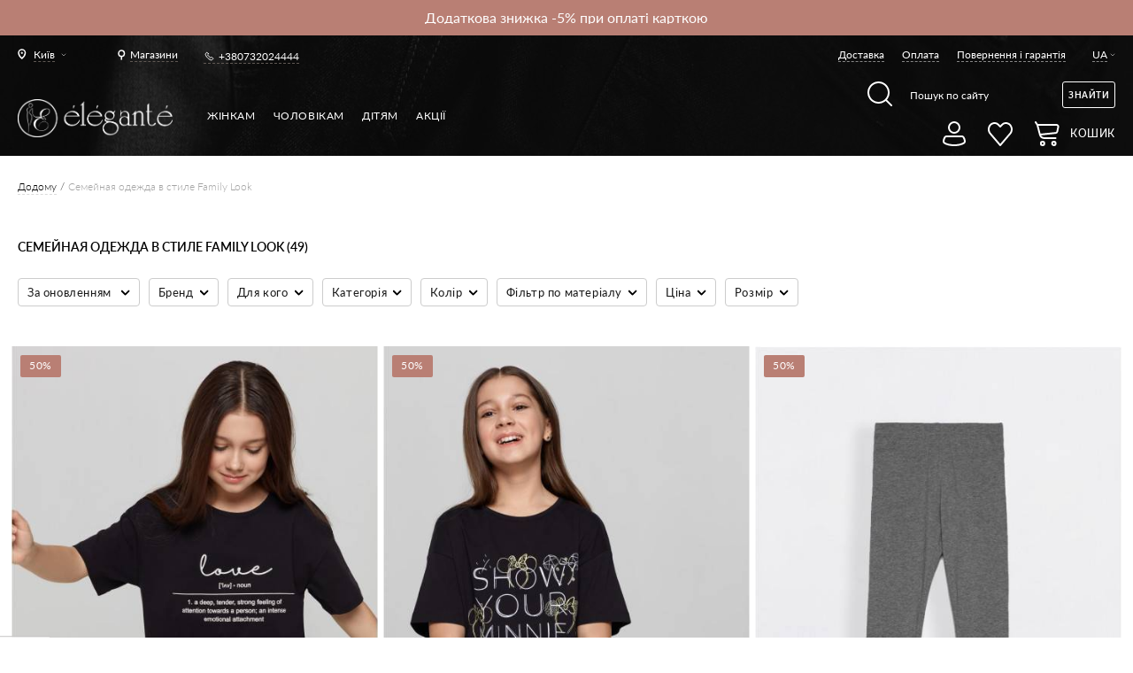

--- FILE ---
content_type: text/html; charset=UTF-8
request_url: https://elegante.in.ua/tag/odezhda-family-look
body_size: 48630
content:
<!DOCTYPE html><html xmlns="http://www.w3.org/1999/xhtml" xml:lang="uk" lang="uk"><head><meta http-equiv="Content-Type" content="text/html; charset=utf-8" /><title>Коллекция Family Look &#128717 Семейная коллекция одежды</title><meta name="viewport" content="width=device-width, initial-scale=1, maximum-scale=1"><meta name="viewport" content="user-scalable=no, width=device-width, initial-scale=1.0" /><meta name="apple-mobile-web-app-capable" content="yes" /><meta name="description" content="&#128717;&#65039; &#11088; Семейная одежда в стиле Family Look &#9654;&#65039; В інтернет-магазині elegante.in.ua &#127919; &#65039; &#128178; &#129297; ЗНИЖКИ! &#129297; ДОСТАВКА &#128666; по Києву та всій Україні &#128666; Каталог онлайн &#128640; всі розміри &#9745;&#65039; Замовляйте на сайті та по &#128222; +380732024444" /><meta name="keywords" content="" /><meta name="theme-color" content="#000000"><meta name="robots" content="NOINDEX,NOFOLLOW" /><link rel="apple-touch-icon" sizes="57x57" href="https://elegante.in.ua/ua/skin/frontend/default/conte/favicon/apple-icon-57x57.png"><link rel="apple-touch-icon" sizes="60x60" href="https://elegante.in.ua/ua/skin/frontend/default/conte/favicon/apple-icon-60x60.png"><link rel="apple-touch-icon" sizes="72x72" href="https://elegante.in.ua/ua/skin/frontend/default/conte/favicon/apple-icon-72x72.png"><link rel="apple-touch-icon" sizes="76x76" href="https://elegante.in.ua/ua/skin/frontend/default/conte/favicon/apple-icon-76x76.png"><link rel="apple-touch-icon" sizes="114x114" href="https://elegante.in.ua/ua/skin/frontend/default/conte/favicon/apple-icon-114x114.png"><link rel="apple-touch-icon" sizes="120x120" href="https://elegante.in.ua/ua/skin/frontend/default/conte/favicon/apple-icon-120x120.png"><link rel="apple-touch-icon" sizes="144x144" href="https://elegante.in.ua/ua/skin/frontend/default/conte/favicon/apple-icon-144x144.png"><link rel="apple-touch-icon" sizes="152x152" href="https://elegante.in.ua/ua/skin/frontend/default/conte/favicon/apple-icon-152x152.png"><link rel="apple-touch-icon" sizes="180x180" href="https://elegante.in.ua/ua/skin/frontend/default/conte/favicon/apple-icon-180x180.png"><link rel="shortcut icon" href="https://elegante.in.ua/ua/skin/frontend/default/conte/favicon/favicon.ico" type="image/x-icon"><link rel="icon" href="https://elegante.in.ua/ua/skin/frontend/default/conte/favicon/favicon.ico" type="image/x-icon"><link rel="icon" type="image/png" sizes="192x192" href="https://elegante.in.ua/ua/skin/frontend/default/conte/favicon/android-icon-192x192.png"><link rel="icon" type="image/png" sizes="32x32" href="https://elegante.in.ua/ua/skin/frontend/default/conte/favicon/favicon-32x32.png"><link rel="icon" type="image/png" sizes="96x96" href="https://elegante.in.ua/ua/skin/frontend/default/conte/favicon/favicon-96x96.png"><link rel="icon" type="image/png" sizes="16x16" href="https://elegante.in.ua/ua/skin/frontend/default/conte/favicon/favicon-16x16.png"><link rel="preload" as="font" type="font/woff" crossorigin="anonymous" href="https://elegante.in.ua/ua/skin/frontend/default/conte/fonts/Lato-Bold.woff"><link rel="preload" as="font" type="font/woff" crossorigin="anonymous" href="https://elegante.in.ua/ua/skin/frontend/default/conte/fonts/Lato-Regular.woff"><link rel="preload" as="font" type="font/woff" crossorigin="anonymous" href="https://elegante.in.ua/ua/skin/frontend/default/conte/fonts/Lato-Light.woff"><link rel="preload" as="font" type="font/woff" crossorigin="anonymous" href="https://elegante.in.ua/ua/skin/frontend/default/conte/fonts/Lato-Medium.woff"><link rel="preload" as="font" type="font/woff" crossorigin="anonymous" href="https://elegante.in.ua/ua/skin/frontend/default/conte/fonts/Lato-Semibold.woff"><!--[if lt IE 9]><div style=' clear: both; text-align:center; position: relative;'><a href="http://windows.microsoft.com/en-US/internet-explorer/products/ie/home?ocid=ie6_countdown_bannercode"><img src="http://storage.ie6countdown.com/assets/100/images/banners/warning_bar_0000_us.jpg" border="0" height="42" width="820" alt="You are using an outdated browser. For a faster, safer browsing experience, upgrade for free today." /></a></div><![endif]--><!--[if lt IE 9]><style>body {
min-width: 960px !important;
}</style><![endif]--><link rel="stylesheet" type="text/css" href="https://elegante.in.ua/ua/skin/frontend/default/default/css/header.css" media="all" /><link rel="stylesheet" type="text/css" href="https://elegante.in.ua/ua/skin/frontend/default/default/css/select2.css" media="all" /><link rel="stylesheet" type="text/css" href="https://elegante.in.ua/ua/skin/frontend/default/conte/css/photoswipe.css" media="all" /><link rel="stylesheet" type="text/css" href="https://elegante.in.ua/ua/skin/frontend/default/conte/css/extra_style.css" media="all" /><link rel="stylesheet" type="text/css" href="https://elegante.in.ua/ua/skin/frontend/default/conte/css/responsive.css" media="all" /><link rel="stylesheet" type="text/css" href="https://elegante.in.ua/ua/skin/frontend/default/conte/css/superfish.css" media="all" /><link rel="stylesheet" type="text/css" href="https://elegante.in.ua/ua/skin/frontend/base/default/css/widgets.css" media="all" /><link rel="stylesheet" type="text/css" href="https://elegante.in.ua/ua/skin/frontend/default/conte/css/custom.css" media="all" /><link rel="stylesheet" type="text/css" href="https://elegante.in.ua/ua/skin/frontend/default/conte/css/bootstrap-select.min.css" media="all" /><link rel="stylesheet" type="text/css" href="https://elegante.in.ua/ua/skin/frontend/default/conte/css/lightbox.css" media="all" /><link rel="stylesheet" type="text/css" href="https://elegante.in.ua/ua/skin/frontend/default/conte/css/fancybox/jquery.fancybox.css" media="all" /><link rel="stylesheet" type="text/css" href="https://elegante.in.ua/ua/skin/frontend/base/default/tippy/tippy.css" media="all" /><link rel="stylesheet" type="text/css" href="https://elegante.in.ua/ua/skin/frontend/default/conte/css/lang-switcher.css" media="all" /><link rel="stylesheet" type="text/css" href="https://elegante.in.ua/ua/skin/frontend/default/conte/css/spin.css" media="all" /><link rel="stylesheet" type="text/css" href="https://elegante.in.ua/ua/skin/frontend/default/conte/css/conte.css" media="all" /><link rel="stylesheet" type="text/css" href="https://elegante.in.ua/ua/skin/frontend/default/conte/css/home.css" media="all" /><link rel="stylesheet" type="text/css" href="https://elegante.in.ua/ua/skin/frontend/default/conte/css/theme.css" media="all" /><link rel="stylesheet" type="text/css" href="https://elegante.in.ua/ua/skin/frontend/default/conte/css/theme-responsive.css" media="all" /><link rel="stylesheet" type="text/css" href="https://elegante.in.ua/ua/skin/frontend/default/conte/css/pickup/map.css" media="all" /><link rel="stylesheet" type="text/css" href="https://elegante.in.ua/ua/skin/frontend/default/conte/css/lightgallery.css" media="all" /><link rel="stylesheet" type="text/css" href="https://elegante.in.ua/ua/skin/frontend/base/default/aw_blog/css/style.css" media="all" /><link rel="stylesheet" type="text/css" href="https://elegante.in.ua/ua/skin/frontend/default/conte/css/contebox/styles.css" media="all" /><link rel="stylesheet" type="text/css" href="https://elegante.in.ua/ua/skin/frontend/default/conte/css/ecommerceteam/cloud-zoom.css" media="all" /><link rel="stylesheet" type="text/css" href="https://elegante.in.ua/ua/skin/frontend/default/default/css/warehouse/styles.css" media="all" /><link rel="stylesheet" type="text/css" href="https://elegante.in.ua/ua/skin/frontend/base/default/css/magestore/bannerslider/popup.css" media="all" /><link rel="stylesheet" type="text/css" href="https://elegante.in.ua/ua/skin/frontend/base/default/scandi/menumanager/css/menumanager.css" media="all" /><link rel="stylesheet" type="text/css" href="https://elegante.in.ua/ua/skin/frontend/default/conte/sm/searchboxpro/css/searchboxpro.css" media="all" /><link rel="stylesheet" type="text/css" href="https://elegante.in.ua/ua/skin/frontend/default/conte/sm/slider/css/slider.css" media="all" /><link rel="stylesheet" type="text/css" href="https://elegante.in.ua/ua/skin/frontend/default/conte/sm/tablisting/css/tablisting.css" media="all" /><link rel="stylesheet" type="text/css" href="https://elegante.in.ua/ua/skin/frontend/default/conte/css/catalogsale.css" media="all" /><link rel="stylesheet" type="text/css" href="https://elegante.in.ua/ua/skin/frontend/default/conte/css/youama/ajaxlogin/ajaxlogin.css" media="all" /><link rel="stylesheet" type="text/css" href="https://elegante.in.ua/ua/skin/frontend/default/conte/css/new_common.css" media="all" /><link rel="stylesheet" type="text/css" href="https://elegante.in.ua/ua/skin/frontend/default/default/css/ajaxscroll/ajaxscroll.css" media="all" /><link rel="stylesheet" type="text/css" href="https://elegante.in.ua/ua/skin/frontend/default/conte/css/print.css" media="print" /><link rel="canonical" href="https://elegante.in.ua/ua/tag/odezhda-family-look" /><!--[if lt IE 8]><link rel="stylesheet" type="text/css" href="https://elegante.in.ua/ua/skin/frontend/default/conte/css/styles-ie.css" media="all" /><![endif]-->


    <!-- MindBox Push -->
<script src="https://api.mindbox.ru/scripts/v1/tracker.js" async></script>
<script>
	//<![CDATA[
    mindbox = window.mindbox || function() { mindbox.queue.push(arguments); };
	mindbox.queue = mindbox.queue || [];
	mindbox('create', {
		firebaseMessagingSenderId: '283677441892'
	});
	mindbox("webpush.create");

	setTimeout(
		function () {
			mindbox(
				"webpush.subscribe", {
					getSubscriptionOperation: "GetWebPushSubscription",
					subscribeOperation: "SubscribeToWebpush",
                    onGranted: function() {},
                    onDenied: function() {}
				}
			);
		},
		5000 // Через 5000 миллисекунд = 5 секунд
	);
	//]]>
</script>
<!---->
<script src="https://elegante.in.ua/ua/skin/frontend/default/conte/js/integration.js?v=16"></script>
<script> var INTEGRATION = new IntegrationJs(); </script>
<script type='text/javascript'>
	window.smartlook || (function (d) {
        var o=smartlook=function(){ o.api.push(arguments)},h=d.getElementsByTagName('head')[0];
        var c=d.createElement('script');o.api=new Array();c.async=true;c.type='text/javascript';
        c.charset='utf-8';c.src='https://rec.smartlook.com/recorder.js';h.appendChild(c);
	})(document);
	smartlook('init', 'f91bd1f5a6c6bca226ec3fdea47a95714a6f1e48');
    	function smartLookLogOut(btn) {
		try {
			smartlook('anonymize');
        }catch (e) {}
		window.location = jQuery(btn).data('href');
	}
</script><script data-position="head"></script><!-- Facebook Ads Extension for Magento --><!-- NO Pixel ID is configured, please goto Admin --><script type="text/javascript">
    var cart_products = [];
    var wishlist_products = [];
</script>
<input name="form_key" type="hidden" value="uP3db7sSTKBoz3td" /></head><body 1>		<div class="hotline">
			<div class="hotline__line"
									style="background-color: #B97F74"
							>
				<div class="hotline__content ">
					<div class="hotline__items">
					<div class="hotline__item"><p><span style="color: #ffffff;">Додаткова знижка -5% при оплаті карткою</span></p></div>										</div>
				</div>

				
			</div>
						<div class="hotline__background"></div>
		</div>
		<div class="not_main page" uk-lang-class><!--<div id="bg_heart" class="ready"></div>--><div class="background-top1 mod1"><div class="page-line"><div class="header1"><div class="header1__left">	<div class="chose-city1" data-modal="city-popup">
		<div class="chose-city1__current city_name"><span>Київ</span></div>
	</div>


<a href="/shop-addresses" class="link-all-shop1"><span>Магазини</span></a><div class="phone1"><a href="tel:+380732024444">+380732024444</a></div></div><div class="header1__right"><ul class="menu1"><!-- <li class="menu1__item"><a href="/zakaz">--><!--</a></li>--><li class="menu1__item"><a href="/dostavka">Доставка</a></li><li class="menu1__item"><a href="/oplata">Оплата</a></li><li class="menu1__item"><a href="/vozvrat">Повернення і гарантія</a></li></ul><div class="change-language1"><div class="change-language1__current"><span>UA</span></div><ul class="change-language1__drop"><li class="change-language1__item"><a href="https://elegante.in.ua/ru/tag/odezhda-family-look?___store=ua_ru&amp;___from_store=ua_ua"><span>RU&nbsp;&nbsp;&nbsp;</span></a></li></ul></div></div></div><div class="header2"><div class="header2__left1" style="margin-top: 10px;"><a href="https://elegante.in.ua/ua/" class="logo"><img style="width: 175px;" src="https://elegante.in.ua/ua/skin/frontend/default/conte/img/logo_elegante_new_06_24.png" alt="Conte"></a></div><div class="header2__left2"><ul class="menu2"><li class="menu2__item" data-cat-id="3"><a class="menu2__link1 sub" href="https://elegante.in.ua/ua/">Жінкам</a><div class="drop-content-menu1 parent_category_id_3" id="submenu_3"><div class="drop-content-menu1__left"><div class="list-menu1"><div><div class="list-menu1__item"><div class="list-menu1__title"><a href="https://elegante.in.ua/ua/novinki"style="font-weight: 800">NEW</a></div><ul id="submenu_1528"></ul></div><div class="list-menu1__item"><div class="list-menu1__title"><a href="https://elegante.in.ua/ua/odezhda">Одяг</a></div><ul id="submenu_1299"><li class="menu4__item"><a href="https://elegante.in.ua/ua/odezhda/trikotazh">Трикотаж</a></li><li class="menu4__item"><a href="https://elegante.in.ua/ua/odezhda/dzhempery">Джемпери</a></li><li class="menu4__item"><a href="https://elegante.in.ua/ua/odezhda/bluzy">Блузи</a></li><li class="menu4__item"><a href="https://elegante.in.ua/ua/odezhda/futbolki">Футболки</a></li><li class="menu4__item"><a href="https://elegante.in.ua/ua/odezhda/plat-ja">Плаття</a></li><li class="menu4__item"><a href="https://elegante.in.ua/ua/odezhda/modelirujuschie">Комбінезони</a></li><li class="menu4__item"><a href="https://elegante.in.ua/ua/odezhda/bodi">Боді</a></li><li class="menu4__item"><a href="https://elegante.in.ua/ua/odezhda/jubki">Спідниці</a></li><li class="menu4__item"><a href="https://elegante.in.ua/ua/odezhda/shorty">Шорти</a></li><li class="menu4__item"><a href="https://elegante.in.ua/ua/odezhda/brjuki">Штани</a></li><li class="menu4__item"><a href="https://elegante.in.ua/ua/odezhda/disney">Disney</a></li></ul></div><div class="list-menu1__item"><div class="list-menu1__title"><a href="https://elegante.in.ua/ua/dzhinsy">Джинси</a></div><ul id="submenu_2107"><li class="menu4__item"><a href="https://elegante.in.ua/ua/dzhinsy/skinny">Skinny</a></li><li class="menu4__item"><a href="https://elegante.in.ua/ua/dzhinsy/prjamoj-kroj">Прямий крій</a></li><li class="menu4__item"><a href="https://elegante.in.ua/ua/dzhinsy/mom-fit">Mom Fit</a></li><li class="menu4__item"><a href="https://elegante.in.ua/ua/dzhinsy/push-up">Push Up</a></li><li class="menu4__item"><a href="https://elegante.in.ua/ua/dzhinsy/cvetnye">Кольорові</a></li><li class="menu4__item"><a href="https://elegante.in.ua/ua/dzhinsy/sredni-stan">Середня посадка</a></li><li class="menu4__item"><a href="https://elegante.in.ua/ua/dzhinsy/vysokaja-posadka">Висока посадка</a></li><li class="menu4__item"><a href="https://elegante.in.ua/ua/dzhinsy/supervysokaja-posadka">Супервисока посадка</a></li><li class="menu4__item"><a href="https://elegante.in.ua/ua/dzhinsy/ukorochennye">Укорочені</a></li></ul></div><div class="list-menu1__item"><div class="list-menu1__title"><a href="https://elegante.in.ua/ua/legginsy">Легінси</a></div><ul id="submenu_1143"><li class="menu4__item"><a href="https://elegante.in.ua/ua/legginsy/legginsy">Легінси</a></li><li class="menu4__item"><a href="https://elegante.in.ua/ua/legginsy/teplye">Теплі</a></li><li class="menu4__item"><a href="https://elegante.in.ua/ua/legginsy/modelirujuschie">Моделюючі</a></li><li class="menu4__item"><a href="https://elegante.in.ua/ua/legginsy/dzhegginsy">Джеггінси</a></li><li class="menu4__item"><a href="https://elegante.in.ua/ua/legginsy/sportivnye">Спортивні</a></li><li class="menu4__item"><a href="https://elegante.in.ua/ua/legginsy/dlja-beremennyh">Легінси Для Вагітних</a></li><li class="menu4__item"><a href="https://elegante.in.ua/ua/legginsy/bridzhi">Бриджі</a></li><li class="menu4__item"><a href="https://elegante.in.ua/ua/legginsy/pod-kozhu">Під Шкіру</a></li><li class="menu4__item"><a href="https://elegante.in.ua/ua/legginsy/plus-size">Plus size</a></li></ul></div><div class="list-menu1__item"><div class="list-menu1__title"><a href="https://elegante.in.ua/ua/bel-e">Білизна</a></div><ul id="submenu_1322"><li class="menu4__item"><a href="https://elegante.in.ua/ua/bel-e/bjustgal-tery">Бюстгальтери</a></li><li class="menu4__item"><a href="https://elegante.in.ua/ua/bel-e/bjust-e">Бюстьє</a></li><li class="menu4__item"><a href="https://elegante.in.ua/ua/bel-e/trusy">Труси</a></li><li class="menu4__item"><a href="https://elegante.in.ua/ua/bel-e/majki">Майки</a></li><li class="menu4__item"><a href="https://elegante.in.ua/ua/bel-e/bodi">Боді</a></li><li class="menu4__item"><a href="https://elegante.in.ua/ua/bel-e/termobel-e">Термобілизна</a></li><li class="menu4__item"><a href="https://elegante.in.ua/ua/bel-e/aksessuary">Аксесуари</a></li></ul></div><div class="list-menu1__item"><div class="list-menu1__title"><a href="https://elegante.in.ua/ua/odezhda-dlja-doma-i-sna">Одяг для дому та сну</a></div><ul id="submenu_3006"><li class="menu4__item"><a href="https://elegante.in.ua/ua/odezhda-dlja-doma-i-sna/majki-i-topy">Майки і топи</a></li><li class="menu4__item"><a href="https://elegante.in.ua/ua/odezhda-dlja-doma-i-sna/shorty">Шорти</a></li><li class="menu4__item"><a href="https://elegante.in.ua/ua/odezhda-dlja-doma-i-sna/brjuki">Брюки</a></li><li class="menu4__item"><a href="https://elegante.in.ua/ua/odezhda-dlja-doma-i-sna/pizhamy">Піжами</a></li><li class="menu4__item"><a href="https://elegante.in.ua/ua/odezhda-dlja-doma-i-sna/halaty">Халати</a></li><li class="menu4__item"><a href="https://elegante.in.ua/ua/odezhda-dlja-doma-i-sna/sorochki">Сорочки</a></li><li class="menu4__item"><a href="https://elegante.in.ua/ua/odezhda-dlja-doma-i-sna/dzhempery">Джемпери</a></li></ul></div><div class="list-menu1__item"><div class="list-menu1__title"><a href="https://elegante.in.ua/ua/kupal-niki">Купальники</a></div><ul id="submenu_1734"><li class="menu4__item"><a href="https://elegante.in.ua/ua/kupal-niki/slitnye">Спільні</a></li><li class="menu4__item"><a href="https://elegante.in.ua/ua/kupal-niki/razdel-nye">Роздільні</a></li><li class="menu4__item"><a href="https://elegante.in.ua/ua/kupal-niki/verh-bikini">Бікіні Верхня Частина</a></li><li class="menu4__item"><a href="https://elegante.in.ua/ua/kupal-niki/niz-bikini">Бікіні Нижня Частина</a></li><li class="menu4__item"><a href="https://elegante.in.ua/ua/kupal-niki/verh">Верх</a></li><li class="menu4__item"><a href="https://elegante.in.ua/ua/kupal-niki/niz">Низ</a></li></ul></div><div class="list-menu1__item"><div class="list-menu1__title"><a href="https://elegante.in.ua/ua/kolgotki">Колготки</a></div><ul id="submenu_287"><li class="menu4__item"><a href="https://elegante.in.ua/ua/kolgotki/klassicheskie">Класичні</a></li><li class="menu4__item"><a href="https://elegante.in.ua/ua/kolgotki/korrektirujuschie">Коригувальні</a></li><li class="menu4__item"><a href="https://elegante.in.ua/ua/kolgotki/fantazijnye">Фантазійні</a></li><li class="menu4__item"><a href="https://elegante.in.ua/ua/kolgotki/teplye">Теплі</a></li><li class="menu4__item"><a href="https://elegante.in.ua/ua/kolgotki/tatu">Тату</a></li><li class="menu4__item"><a href="https://elegante.in.ua/ua/kolgotki/azhurnye">Ажурні</a></li><li class="menu4__item"><a href="https://elegante.in.ua/ua/kolgotki/slubne">Весільні</a></li><li class="menu4__item"><a href="https://elegante.in.ua/ua/kolgotki/dlja-buduschih-mam">Для вагітних</a></li><li class="menu4__item"><a href="https://elegante.in.ua/ua/kolgotki/tonkie">Тонкі</a></li><li class="menu4__item"><a href="https://elegante.in.ua/ua/kolgotki/chulki">Панчохи</a></li><li class="menu4__item"><a href="https://elegante.in.ua/ua/kolgotki/utjagivajuschie-shorty">Стягуючі шорти</a></li></ul></div><div class="list-menu1__item"><div class="list-menu1__title"><a href="https://elegante.in.ua/ua/noski">Шкарпетки</a></div><ul id="submenu_298"><li class="menu4__item"><a href="https://elegante.in.ua/ua/noski/klassicheskie">Класичні</a></li><li class="menu4__item"><a href="https://elegante.in.ua/ua/noski/fantazijnye">Фантазійні</a></li><li class="menu4__item"><a href="https://elegante.in.ua/ua/noski/tonkie">Тонкі</a></li><li class="menu4__item"><a href="https://elegante.in.ua/ua/noski/disney-marvel">Disney&Marvel</a></li><li class="menu4__item"><a href="https://elegante.in.ua/ua/noski/gol-fy">Гольфи</a></li><li class="menu4__item"><a href="https://elegante.in.ua/ua/noski/udlinennye">Подовжені</a></li><li class="menu4__item"><a href="https://elegante.in.ua/ua/noski/korotkie">Короткі</a></li><li class="menu4__item"><a href="https://elegante.in.ua/ua/noski/podsledniki">Підслідники</a></li><li class="menu4__item"><a href="https://elegante.in.ua/ua/noski/teplye">Теплі</a></li><li class="menu4__item"><a href="https://elegante.in.ua/ua/noski/nabory-noskov">Набори шкарпеток</a></li><li class="menu4__item"><a href="https://elegante.in.ua/ua/noski/swiateczne">Новорічні</a></li></ul></div><div class="list-menu1__item"><div class="list-menu1__title"><a href="https://elegante.in.ua/ua/aksessuary">Аксесуари</a></div><ul id="submenu_1305"><li class="menu4__item"><a href="https://elegante.in.ua/ua/aksessuary/povjazki-na-lico">Пов'язки на обличчя</a></li><li class="menu4__item"><a href="https://elegante.in.ua/ua/aksessuary/shapki">Шапки</a></li><li class="menu4__item"><a href="https://elegante.in.ua/ua/aksessuary/patchi">Патчі</a></li><li class="menu4__item"><a href="https://elegante.in.ua/ua/aksessuary/sharfy">Шарфи</a></li><li class="menu4__item"><a href="https://elegante.in.ua/ua/aksessuary/rezinki-dlja-volos">Гумки для волосся</a></li><li class="menu4__item"><a href="https://elegante.in.ua/ua/aksessuary/zakolki">Шпильки</a></li><li class="menu4__item"><a href="https://elegante.in.ua/ua/aksessuary/shopery">Шопери</a></li></ul></div><div class="list-menu1__item"><div class="list-menu1__title sale mod1"><a href="https://elegante.in.ua/ua/rasprodazha">Розпродаж</a></div><ul id="submenu_1549"><li class="menu4__item"><a href="https://elegante.in.ua/ua/rasprodazha/odezhda">Одяг</a></li><li class="menu4__item"><a href="https://elegante.in.ua/ua/rasprodazha/dzhinsy">Джинси</a></li><li class="menu4__item"><a href="https://elegante.in.ua/ua/rasprodazha/legginsy">Легінси</a></li><li class="menu4__item"><a href="https://elegante.in.ua/ua/rasprodazha/bel-e">Білизна</a></li><li class="menu4__item"><a href="https://elegante.in.ua/ua/rasprodazha/odezhda-dlja-doma-i-sna">Одяг для дому та сну</a></li><li class="menu4__item"><a href="https://elegante.in.ua/ua/rasprodazha/kolgotki">Колготки</a></li><li class="menu4__item"><a href="https://elegante.in.ua/ua/rasprodazha/noski">Шкарпетки</a></li><li class="menu4__item"><a href="https://elegante.in.ua/ua/rasprodazha/aksessuary">Аксесуари</a></li></ul></div><div class="list-menu1__item"><div class="list-menu1__title mod2"><span>Гіди і колекції</span></div><ul id="submenu_guide" class="custom_menu"><li class="menu4__item"><a href="http://prostokolgotki.conteshop.com.ua/ua">#ПростоКолготки</a></li><li class="menu4__item"><a href=http://guidedenim.conteshop.by/ua>Denim Guide</a></li><li class="menu4__item"><a href="http://guideleggings.conteshop.by/ua">Leggings Guide</a></li><li class="menu4__item"><a href="http://guidetights.conteshop.by/ua">Tights Guide</a></li><li class="menu4__item"><a href="http://lingerieguide.conteshop.by/ua">Lingerie Guide</a></li><li class="menu4__item"><a href="https://conteshop.by/lycra/">LYCRA® Guide</a></li><li class="menu4__item"><a href="https://contexsashatattooing.conteshop.by/ua">#ConteXsashatattooing</a></li><li class="menu4__item"><a href="/tag/all-limited-collection">Limited Collection</a></li><li class="menu4__item"><a href="/tag/sport_collection">Sports Сollection</a></li><li class="menu4__item"><a href="/tag/wedding_day?filter_color=11183">Wedding Day</a></li><li class="menu4__item"><a href="/tag/odezhda-family-look">Family Look Collection</a></li><li class="menu4__item"><a href="/tag/for-expectant-mothers?dir=asc&order=created_at_sorting">Для майбутніх мам</a></li></ul></div></div></div></div><div class="drop-content-menu1__right"><div class="big-link1"><div class="big-link1__item lazy-background" data-src="https://elegante.in.ua/ua/media/bannerslider/f/r/frame_2490.jpg"><div class="big-link1__center"><div class="big-link1__vertical"><p></p></div></div><a class="all-link1" href="https://elegante.in.ua/noski/fantazijnye" target="_self" data-ga=""></a></div><div class="big-link1__item lazy-background" data-src="https://elegante.in.ua/ua/media/bannerslider/6/3/630_______55.jpg"><div class="big-link1__center"><div class="big-link1__vertical"><p></p></div></div><a class="all-link1" href="https://elegante.in.ua/ua/bel-e" target="_self" data-ga=""></a></div><div class="big-link1__item lazy-background" data-src="https://elegante.in.ua/ua/media/bannerslider/6/3/630___________1.jpg"><div class="big-link1__center"><div class="big-link1__vertical"><p></p></div></div><a class="all-link1" href="https://elegante.in.ua/dzhinsy" target="_self" data-ga=""></a></div></div></div></div><li class="menu2__item" data-cat-id="6"><a class="menu2__link1 sub" href="https://elegante.in.ua/ua/diwari">Чоловікам</a><div class="drop-content-menu1 parent_category_id_6" id="submenu_6"><div class="drop-content-menu1__left"><div class="list-menu1"><div><div class="list-menu1__item"><div class="list-menu1__title"><a href="https://elegante.in.ua/ua/diwari/novinki"style="font-weight: 800">NEW</a></div><ul id="submenu_1529"></ul></div><div class="list-menu1__item"><div class="list-menu1__title"><a href="https://elegante.in.ua/ua/diwari/odezhda">Одяг</a></div><ul id="submenu_2949"><li class="menu4__item"><a href="https://elegante.in.ua/ua/diwari/odezhda/futbolki">Футболки</a></li><li class="menu4__item"><a href="https://elegante.in.ua/ua/diwari/odezhda/polo">Поло</a></li><li class="menu4__item"><a href="https://elegante.in.ua/ua/diwari/odezhda/dzhempery">Джемпери</a></li><li class="menu4__item"><a href="https://elegante.in.ua/ua/diwari/odezhda/majki">З коротким рукавом</a></li></ul></div><div class="list-menu1__item"><div class="list-menu1__title"><a href="https://elegante.in.ua/ua/diwari/noski">Шкарпетки</a></div><ul id="submenu_345"><li class="menu4__item"><a href="https://elegante.in.ua/ua/diwari/noski/podsledniki">Підслідники</a></li><li class="menu4__item"><a href="https://elegante.in.ua/ua/diwari/noski/korotkie">Короткі</a></li><li class="menu4__item"><a href="https://elegante.in.ua/ua/diwari/noski/klassicheskie">Класичні</a></li><li class="menu4__item"><a href="https://elegante.in.ua/ua/diwari/noski/cvetnye">Кольорові</a></li><li class="menu4__item"><a href="https://elegante.in.ua/ua/diwari/noski/tonkie">Тонкі</a></li><li class="menu4__item"><a href="https://elegante.in.ua/ua/diwari/noski/teplye">Теплі</a></li><li class="menu4__item"><a href="https://elegante.in.ua/ua/diwari/noski/swiateczne">Новорічні</a></li><li class="menu4__item"><a href="https://elegante.in.ua/ua/diwari/noski/disney-marvel">Disney&Marvel</a></li><li class="menu4__item"><a href="https://elegante.in.ua/ua/diwari/noski/nabory-noskov">Набори шкарпеток</a></li></ul></div><div class="list-menu1__item"><div class="list-menu1__title"><a href="https://elegante.in.ua/ua/diwari/trusy">Труси</a></div><ul id="submenu_349"><li class="menu4__item"><a href="https://elegante.in.ua/ua/diwari/trusy/boksery">Боксери</a></li><li class="menu4__item"><a href="https://elegante.in.ua/ua/diwari/trusy/shorty">Шорти</a></li><li class="menu4__item"><a href="https://elegante.in.ua/ua/diwari/trusy/slipy">Сліпи</a></li><li class="menu4__item"><a href="https://elegante.in.ua/ua/diwari/trusy/novogodnie">Новорічні</a></li><li class="menu4__item"><a href="https://elegante.in.ua/ua/diwari/trusy/marvel">Marvel</a></li></ul></div><div class="list-menu1__item"><div class="list-menu1__title"><a href="https://elegante.in.ua/ua/diwari/termobel-e">Термобілизна</a></div><ul id="submenu_2501"><li class="menu4__item"><a href="https://elegante.in.ua/ua/diwari/termobel-e/kal-sony">Кальсони</a></li><li class="menu4__item"><a href="https://elegante.in.ua/ua/diwari/termobel-e/fufajka">Фуфайка</a></li></ul></div><div class="list-menu1__item"><div class="list-menu1__title"><a href="https://elegante.in.ua/ua/diwari/aksessuary">Аксесуари</a></div><ul id="submenu_2604"><li class="menu4__item"><a href="https://elegante.in.ua/ua/diwari/aksessuary/maski-dlja-lica">Маски для обличчя</a></li></ul></div><div class="list-menu1__item"><div class="list-menu1__title sale mod1"><a href="https://elegante.in.ua/ua/diwari/rasprodazha">Розпродаж</a></div><ul id="submenu_1550"><li class="menu4__item"><a href="https://elegante.in.ua/ua/diwari/rasprodazha/odezhda">Одяг</a></li><li class="menu4__item"><a href="https://elegante.in.ua/ua/diwari/rasprodazha/noski">Шкарпетки</a></li><li class="menu4__item"><a href="https://elegante.in.ua/ua/diwari/rasprodazha/termobel-e">Термобілизна</a></li><li class="menu4__item"><a href="https://elegante.in.ua/ua/diwari/rasprodazha/aksessuary">Аксесуари</a></li></ul></div><div class="list-menu1__item"><div class="list-menu1__title mod2"><span>Гіди і колекції</span></div><ul id="submenu_collection" class="custom_menu"><li class="menu4__item"><a href="/guides/diwari">Lookbook DIWARI</a></li></ul></div></div></div></div><div class="drop-content-menu1__right"></div></div><li class="menu2__item" data-cat-id="4"><a class="menu2__link1 sub" href="https://elegante.in.ua/ua/contekids">Дітям</a><div class="drop-content-menu1 parent_category_id_4" id="submenu_4"><div class="drop-content-menu1__left"><div class="list-menu1"><div><div class="list-menu1__item"><div class="list-menu1__title"><a href="https://elegante.in.ua/ua/contekids/devochkam">Дівчаткам</a></div><ul id="submenu_1174"><li class="menu4__item"><a href="https://elegante.in.ua/ua/contekids/devochkam/novinki">Новинки</a></li><li class="menu4__item"><a href="https://elegante.in.ua/ua/contekids/devochkam/odezhda">Одяг</a></li><li class="menu4__item"><a href="https://elegante.in.ua/ua/contekids/devochkam/legginsy">Легінси</a></li><li class="menu4__item"><a href="https://elegante.in.ua/ua/contekids/devochkam/kupal-niki">Купальники</a></li><li class="menu4__item"><a href="https://elegante.in.ua/ua/contekids/devochkam/kolgotki">Колготки</a></li><li class="menu4__item"><a href="https://elegante.in.ua/ua/contekids/devochkam/noski">Шкарпетки</a></li><li class="menu4__item"><a href="https://elegante.in.ua/ua/contekids/devochkam/shapki">Шапки</a></li><li class="menu4__item"><a href="https://elegante.in.ua/ua/contekids/devochkam/rasprodazha-dyn-ua">Розпродаж</a></li><li class="menu4__item"><a href="https://elegante.in.ua/ua/contekids/devochkam/aksessuary">Аксесуари</a></li><li class="menu4__item"><a href="https://elegante.in.ua/ua/contekids/devochkam/rasprodazha">Розпродаж</a></li></ul></div><div class="list-menu1__item"><div class="list-menu1__title"><a href="https://elegante.in.ua/ua/contekids/mal-chikam">Хлопчикам</a></div><ul id="submenu_1219"><li class="menu4__item"><a href="https://elegante.in.ua/ua/contekids/mal-chikam/novinki">Новинки</a></li><li class="menu4__item"><a href="https://elegante.in.ua/ua/contekids/mal-chikam/legginsy">Легінси</a></li><li class="menu4__item"><a href="https://elegante.in.ua/ua/contekids/mal-chikam/kolgotki">Колготки</a></li><li class="menu4__item"><a href="https://elegante.in.ua/ua/contekids/mal-chikam/noski">Шкарпетки</a></li><li class="menu4__item"><a href="https://elegante.in.ua/ua/contekids/mal-chikam/plavki">Плавки</a></li><li class="menu4__item"><a href="https://elegante.in.ua/ua/contekids/mal-chikam/rasprodazha">Розпродаж</a></li><li class="menu4__item"><a href="https://elegante.in.ua/ua/contekids/mal-chikam/odezhda">Одяг</a></li></ul></div></div></div></div><div class="drop-content-menu1__right"></div></div><li class="menu2__item"><a class="menu2__link1" href="https://elegante.in.ua/ua/akcii" class="write_txt">Акції</a></li></ul></ul></div><div class="header2__left3"><noindex><form class="search-form1" action="https://elegante.in.ua/ua/catalogsearch/result" method="get"><input type="text" placeholder="Пошук по сайту"
class="search-form1__input"
name="q"
value=""
maxlength="128"
><input type="submit" value="Знайти" class="search-form1__submit"></form></noindex></div><div class="header2__right"><div class="link-icon1">	<a href="https://elegante.in.ua/ua/customer/account/login/" class="icon1" onclick="return false;"></a>
<a href="https://elegante.in.ua/ua/customer/account/login/" class="icon2" onclick="return false;"></a>






<a href="https://elegante.in.ua/ua/checkout/cart" class="icon3 cart-icon">Кошик </a></div></div></div></div></div><div class="show-tablet1"><div class="mobile-header1"><div class="mobile-header1__list"><div class="menu-button1"></div>&nbsp;<a href="https://elegante.in.ua/ua/" class="mobile-header1__logo"><img src="https://elegante.in.ua/ua/skin/frontend/default/conte/img/logo_elegante_new_06_24.png" alt=""></a>&nbsp;<div class="mobile-header1__list-icon">	<a href="https://elegante.in.ua/ua/customer/account/login/" class="mobile-header1__link icon2"></a>
&nbsp;<a href="https://elegante.in.ua/ua/customer/account/login/" class="mobile-header1__link icon3"></a>


&nbsp;<a href="#" class="mobile-header1__link icon1"></a>&nbsp;
<a href="https://elegante.in.ua/ua/checkout/cart/" class="mobile-header1__link icon4"></a></div></div></div></div><div class="mobile-search1"><div class="mobile-search1__close"></div><form id="search_form_mobile" class="mobile-search1__form" action="https://elegante.in.ua/ua/catalogsearch/result/" method="get"><input type="text" placeholder=" Искать по сайту" class="mobile-search1__input"
name="q"
value=""
maxlength="128"
><button type="reset" href="" class="mobile-search1__remove"></button></form><button type="submit" form="search_form_mobile" class="mobile-search1__search"></button></div><div class="mobile-menu1"><div class="mobile-menu1__over"><div class="headerInfo_mobile">	<p class="b-country city_name mobile-menu1__link1" data-modal="city-popup"><span>Київ&nbsp;(изм.)</span></p>


<div class="headerInfo_mobile__telepfone"><a href="tel:+380732024444" class="mobile-menu1__link2 ">+380732024444</a></div></div><ul class="categoryListHeaderMobile"><li class="drop-list-menu1__link sub " data-dt="0" data-dt-children="3" href="https://elegante.in.ua/ua/"><span>Жінкам</span></li><li class="drop-list-menu1__link sub " data-dt="0" data-dt-children="6" href="https://elegante.in.ua/ua/diwari"><span>Чоловікам</span></li><li class="drop-list-menu1__link sub " data-dt="0" data-dt-children="4" href="https://elegante.in.ua/ua/contekids"><span>Дітям</span></li></ul><div class="kidsMenuWrapper "><ul class="categoryListHeaderMobile kidsMenu"><li style="opacity: 0;"><span>детям</span></li></ul></div><ul class="drop-list-menu1__sub " data-dt-parent="3"><li class="drop-list-menu1__sub-item"><a href="https://elegante.in.ua/ua/novinki" style="font-weight: 800"class="sub " data-dt="0" data-switch="">NEW<ul class="menu_level_2" id="submenu_1528" style="display:none"><li class="item_2"><a href="https://elegante.in.ua/ua/novinki"><b>Переглянути все</b></a></li></ul></li><li class="drop-list-menu1__sub-item"><a href="https://elegante.in.ua/ua/odezhda" class="sub " data-dt="0" data-switch="1">Одяг<span class="mark"></span></a><ul class="menu_level_2" id="submenu_1299" style="display:none"><li class="item_2"><a href="https://elegante.in.ua/ua/odezhda"><b>Переглянути все</b></a></li><li class="item_2"><a href="https://elegante.in.ua/ua/odezhda/trikotazh">Трикотаж</a></li><li class="item_2"><a href="https://elegante.in.ua/ua/odezhda/dzhempery">Джемпери</a></li><li class="item_2"><a href="https://elegante.in.ua/ua/odezhda/bluzy">Блузи</a></li><li class="item_2"><a href="https://elegante.in.ua/ua/odezhda/futbolki">Футболки</a></li><li class="item_2"><a href="https://elegante.in.ua/ua/odezhda/plat-ja">Плаття</a></li><li class="item_2"><a href="https://elegante.in.ua/ua/odezhda/modelirujuschie">Комбінезони</a></li><li class="item_2"><a href="https://elegante.in.ua/ua/odezhda/bodi">Боді</a></li><li class="item_2"><a href="https://elegante.in.ua/ua/odezhda/jubki">Спідниці</a></li><li class="item_2"><a href="https://elegante.in.ua/ua/odezhda/shorty">Шорти</a></li><li class="item_2"><a href="https://elegante.in.ua/ua/odezhda/brjuki">Штани</a></li><li class="item_2"><a href="https://elegante.in.ua/ua/odezhda/disney">Disney</a></li></ul></li><li class="drop-list-menu1__sub-item"><a href="https://elegante.in.ua/ua/dzhinsy" class="sub " data-dt="0" data-switch="1">Джинси<span class="mark"></span></a><ul class="menu_level_2" id="submenu_2107" style="display:none"><li class="item_2"><a href="https://elegante.in.ua/ua/dzhinsy"><b>Переглянути все</b></a></li><li class="item_2"><a href="https://elegante.in.ua/ua/dzhinsy/skinny">Skinny</a></li><li class="item_2"><a href="https://elegante.in.ua/ua/dzhinsy/prjamoj-kroj">Прямий крій</a></li><li class="item_2"><a href="https://elegante.in.ua/ua/dzhinsy/mom-fit">Mom Fit</a></li><li class="item_2"><a href="https://elegante.in.ua/ua/dzhinsy/push-up">Push Up</a></li><li class="item_2"><a href="https://elegante.in.ua/ua/dzhinsy/cvetnye">Кольорові</a></li><li class="item_2"><a href="https://elegante.in.ua/ua/dzhinsy/sredni-stan">Середня посадка</a></li><li class="item_2"><a href="https://elegante.in.ua/ua/dzhinsy/vysokaja-posadka">Висока посадка</a></li><li class="item_2"><a href="https://elegante.in.ua/ua/dzhinsy/supervysokaja-posadka">Супервисока посадка</a></li><li class="item_2"><a href="https://elegante.in.ua/ua/dzhinsy/ukorochennye">Укорочені</a></li></ul></li><li class="drop-list-menu1__sub-item"><a href="https://elegante.in.ua/ua/legginsy" class="sub " data-dt="0" data-switch="1">Легінси<span class="mark"></span></a><ul class="menu_level_2" id="submenu_1143" style="display:none"><li class="item_2"><a href="https://elegante.in.ua/ua/legginsy"><b>Переглянути все</b></a></li><li class="item_2"><a href="https://elegante.in.ua/ua/legginsy/legginsy">Легінси</a></li><li class="item_2"><a href="https://elegante.in.ua/ua/legginsy/teplye">Теплі</a></li><li class="item_2"><a href="https://elegante.in.ua/ua/legginsy/modelirujuschie">Моделюючі</a></li><li class="item_2"><a href="https://elegante.in.ua/ua/legginsy/dzhegginsy">Джеггінси</a></li><li class="item_2"><a href="https://elegante.in.ua/ua/legginsy/sportivnye">Спортивні</a></li><li class="item_2"><a href="https://elegante.in.ua/ua/legginsy/dlja-beremennyh">Легінси Для Вагітних</a></li><li class="item_2"><a href="https://elegante.in.ua/ua/legginsy/bridzhi">Бриджі</a></li><li class="item_2"><a href="https://elegante.in.ua/ua/legginsy/pod-kozhu">Під Шкіру</a></li><li class="item_2"><a href="https://elegante.in.ua/ua/legginsy/plus-size">Plus size</a></li></ul></li><li class="drop-list-menu1__sub-item"><a href="https://elegante.in.ua/ua/bel-e" class="sub " data-dt="0" data-switch="1">Білизна<span class="mark"></span></a><ul class="menu_level_2" id="submenu_1322" style="display:none"><li class="item_2"><a href="https://elegante.in.ua/ua/bel-e"><b>Переглянути все</b></a></li><li class="item_2"><a href="https://elegante.in.ua/ua/bel-e/bjustgal-tery">Бюстгальтери</a></li><li class="item_2"><a href="https://elegante.in.ua/ua/bel-e/bjust-e">Бюстьє</a></li><li class="item_2"><a href="https://elegante.in.ua/ua/bel-e/trusy">Труси</a></li><li class="item_2"><a href="https://elegante.in.ua/ua/bel-e/majki">Майки</a></li><li class="item_2"><a href="https://elegante.in.ua/ua/bel-e/bodi">Боді</a></li><li class="item_2"><a href="https://elegante.in.ua/ua/bel-e/termobel-e">Термобілизна</a></li><li class="item_2"><a href="https://elegante.in.ua/ua/bel-e/aksessuary">Аксесуари</a></li></ul></li><li class="drop-list-menu1__sub-item"><a href="https://elegante.in.ua/ua/odezhda-dlja-doma-i-sna" class="sub " data-dt="0" data-switch="1">Одяг для дому та сну<span class="mark"></span></a><ul class="menu_level_2" id="submenu_3006" style="display:none"><li class="item_2"><a href="https://elegante.in.ua/ua/odezhda-dlja-doma-i-sna"><b>Переглянути все</b></a></li><li class="item_2"><a href="https://elegante.in.ua/ua/odezhda-dlja-doma-i-sna/majki-i-topy">Майки і топи</a></li><li class="item_2"><a href="https://elegante.in.ua/ua/odezhda-dlja-doma-i-sna/shorty">Шорти</a></li><li class="item_2"><a href="https://elegante.in.ua/ua/odezhda-dlja-doma-i-sna/brjuki">Брюки</a></li><li class="item_2"><a href="https://elegante.in.ua/ua/odezhda-dlja-doma-i-sna/pizhamy">Піжами</a></li><li class="item_2"><a href="https://elegante.in.ua/ua/odezhda-dlja-doma-i-sna/halaty">Халати</a></li><li class="item_2"><a href="https://elegante.in.ua/ua/odezhda-dlja-doma-i-sna/sorochki">Сорочки</a></li><li class="item_2"><a href="https://elegante.in.ua/ua/odezhda-dlja-doma-i-sna/dzhempery">Джемпери</a></li></ul></li><li class="drop-list-menu1__sub-item"><a href="https://elegante.in.ua/ua/kupal-niki" class="sub " data-dt="0" data-switch="1">Купальники<span class="mark"></span></a><ul class="menu_level_2" id="submenu_1734" style="display:none"><li class="item_2"><a href="https://elegante.in.ua/ua/kupal-niki"><b>Переглянути все</b></a></li><li class="item_2"><a href="https://elegante.in.ua/ua/kupal-niki/slitnye">Спільні</a></li><li class="item_2"><a href="https://elegante.in.ua/ua/kupal-niki/razdel-nye">Роздільні</a></li><li class="item_2"><a href="https://elegante.in.ua/ua/kupal-niki/verh-bikini">Бікіні Верхня Частина</a></li><li class="item_2"><a href="https://elegante.in.ua/ua/kupal-niki/niz-bikini">Бікіні Нижня Частина</a></li><li class="item_2"><a href="https://elegante.in.ua/ua/kupal-niki/verh">Верх</a></li><li class="item_2"><a href="https://elegante.in.ua/ua/kupal-niki/niz">Низ</a></li></ul></li><li class="drop-list-menu1__sub-item"><a href="https://elegante.in.ua/ua/kolgotki" class="sub " data-dt="0" data-switch="1">Колготки<span class="mark"></span></a><ul class="menu_level_2" id="submenu_287" style="display:none"><li class="item_2"><a href="https://elegante.in.ua/ua/kolgotki"><b>Переглянути все</b></a></li><li class="item_2"><a href="https://elegante.in.ua/ua/kolgotki/klassicheskie">Класичні</a></li><li class="item_2"><a href="https://elegante.in.ua/ua/kolgotki/korrektirujuschie">Коригувальні</a></li><li class="item_2"><a href="https://elegante.in.ua/ua/kolgotki/fantazijnye">Фантазійні</a></li><li class="item_2"><a href="https://elegante.in.ua/ua/kolgotki/teplye">Теплі</a></li><li class="item_2"><a href="https://elegante.in.ua/ua/kolgotki/tatu">Тату</a></li><li class="item_2"><a href="https://elegante.in.ua/ua/kolgotki/azhurnye">Ажурні</a></li><li class="item_2"><a href="https://elegante.in.ua/ua/kolgotki/slubne">Весільні</a></li><li class="item_2"><a href="https://elegante.in.ua/ua/kolgotki/dlja-buduschih-mam">Для вагітних</a></li><li class="item_2"><a href="https://elegante.in.ua/ua/kolgotki/tonkie">Тонкі</a></li><li class="item_2"><a href="https://elegante.in.ua/ua/kolgotki/chulki">Панчохи</a></li><li class="item_2"><a href="https://elegante.in.ua/ua/kolgotki/utjagivajuschie-shorty">Стягуючі шорти</a></li></ul></li><li class="drop-list-menu1__sub-item"><a href="https://elegante.in.ua/ua/noski" class="sub " data-dt="0" data-switch="1">Шкарпетки<span class="mark"></span></a><ul class="menu_level_2" id="submenu_298" style="display:none"><li class="item_2"><a href="https://elegante.in.ua/ua/noski"><b>Переглянути все</b></a></li><li class="item_2"><a href="https://elegante.in.ua/ua/noski/klassicheskie">Класичні</a></li><li class="item_2"><a href="https://elegante.in.ua/ua/noski/fantazijnye">Фантазійні</a></li><li class="item_2"><a href="https://elegante.in.ua/ua/noski/tonkie">Тонкі</a></li><li class="item_2"><a href="https://elegante.in.ua/ua/noski/disney-marvel">Disney&Marvel</a></li><li class="item_2"><a href="https://elegante.in.ua/ua/noski/gol-fy">Гольфи</a></li><li class="item_2"><a href="https://elegante.in.ua/ua/noski/udlinennye">Подовжені</a></li><li class="item_2"><a href="https://elegante.in.ua/ua/noski/korotkie">Короткі</a></li><li class="item_2"><a href="https://elegante.in.ua/ua/noski/podsledniki">Підслідники</a></li><li class="item_2"><a href="https://elegante.in.ua/ua/noski/teplye">Теплі</a></li><li class="item_2"><a href="https://elegante.in.ua/ua/noski/nabory-noskov">Набори шкарпеток</a></li><li class="item_2"><a href="https://elegante.in.ua/ua/noski/swiateczne">Новорічні</a></li></ul></li><li class="drop-list-menu1__sub-item"><a href="https://elegante.in.ua/ua/aksessuary" class="sub " data-dt="0" data-switch="1">Аксесуари<span class="mark"></span></a><ul class="menu_level_2" id="submenu_1305" style="display:none"><li class="item_2"><a href="https://elegante.in.ua/ua/aksessuary"><b>Переглянути все</b></a></li><li class="item_2"><a href="https://elegante.in.ua/ua/aksessuary/povjazki-na-lico">Пов'язки на обличчя</a></li><li class="item_2"><a href="https://elegante.in.ua/ua/aksessuary/shapki">Шапки</a></li><li class="item_2"><a href="https://elegante.in.ua/ua/aksessuary/patchi">Патчі</a></li><li class="item_2"><a href="https://elegante.in.ua/ua/aksessuary/sharfy">Шарфи</a></li><li class="item_2"><a href="https://elegante.in.ua/ua/aksessuary/rezinki-dlja-volos">Гумки для волосся</a></li><li class="item_2"><a href="https://elegante.in.ua/ua/aksessuary/zakolki">Шпильки</a></li><li class="item_2"><a href="https://elegante.in.ua/ua/aksessuary/shopery">Шопери</a></li></ul></li><li class="drop-list-menu1__sub-item mod1 "><a href="https://elegante.in.ua/ua/rasprodazha" class="sub " data-dt="0" data-switch="1">Розпродаж<span class="mark"></span></a><ul class="menu_level_2" id="submenu_1549" style="display:none"><li class="item_2"><a href="https://elegante.in.ua/ua/rasprodazha"><b>Переглянути все</b></a></li><li class="item_2"><a href="https://elegante.in.ua/ua/rasprodazha/odezhda">Одяг</a></li><li class="item_2"><a href="https://elegante.in.ua/ua/rasprodazha/dzhinsy">Джинси</a></li><li class="item_2"><a href="https://elegante.in.ua/ua/rasprodazha/legginsy">Легінси</a></li><li class="item_2"><a href="https://elegante.in.ua/ua/rasprodazha/bel-e">Білизна</a></li><li class="item_2"><a href="https://elegante.in.ua/ua/rasprodazha/odezhda-dlja-doma-i-sna">Одяг для дому та сну</a></li><li class="item_2"><a href="https://elegante.in.ua/ua/rasprodazha/kolgotki">Колготки</a></li><li class="item_2"><a href="https://elegante.in.ua/ua/rasprodazha/noski">Шкарпетки</a></li><li class="item_2"><a href="https://elegante.in.ua/ua/rasprodazha/aksessuary">Аксесуари</a></li></ul></li><li class="drop-list-menu1__sub-item"><a class="sub" data-dt="0" data-switch="1"><b>Гіди і колекції</b><span class="mark"></span></a><ul class="menu_level_2" style="display:none"><li class="item_2"><a href="http://prostokolgotki.conteshop.com.ua/ua">#ПростоКолготки</a></li><li class="item_2"><a href="http://guidedenim.conteshop.by/">Denim Guide</a></li><li class="item_2"><a href="http://guideleggings.conteshop.by/ua">Leggings Guide</a></li><li class="item_2"><a href="http://guidetights.conteshop.by/ua">Tights Guide</a></li><li class="item_2"><a href="http://lingerieguide.conteshop.by/ua">Lingerie Guide</a></li><li class="item_2"><a href="https://conteshop.by/lycra/">LYCRA® Guide</a></li><li class="item_2"><a href="https://contexsashatattooing.conteshop.by/ua">#ConteXsashatattooing</a></li><li class="item_2"><a href="/tag/all-limited-collection">Limited Collection</a></li><li class="item_2"><a href="/tag/odezhda-family-look">Family Look Collection</a></li><li class="item_2"><a href="/tag/sport_collection">Sports Сollection</a></li><li class="item_2"><a href="/tag/wedding_day?filter_color=11183">Wedding Day</a></li><li class="item_2"><a href="/tag/for-expectant-mothers?dir=asc&order=created_at_sorting">Для майбутніх мам</a></li></ul></li></ul><ul class="drop-list-menu1__sub " data-dt-parent="6"><li class="drop-list-menu1__sub-item"><a href="https://elegante.in.ua/ua/diwari/novinki" style="font-weight: 800"class="sub " data-dt="0" data-switch="">NEW<ul class="menu_level_2" id="submenu_1529" style="display:none"><li class="item_2"><a href="https://elegante.in.ua/ua/diwari/novinki"><b>Переглянути все</b></a></li></ul></li><li class="drop-list-menu1__sub-item"><a href="https://elegante.in.ua/ua/diwari/odezhda" class="sub " data-dt="0" data-switch="1">Одяг<span class="mark"></span></a><ul class="menu_level_2" id="submenu_2949" style="display:none"><li class="item_2"><a href="https://elegante.in.ua/ua/diwari/odezhda"><b>Переглянути все</b></a></li><li class="item_2"><a href="https://elegante.in.ua/ua/diwari/odezhda/futbolki">Футболки</a></li><li class="item_2"><a href="https://elegante.in.ua/ua/diwari/odezhda/polo">Поло</a></li><li class="item_2"><a href="https://elegante.in.ua/ua/diwari/odezhda/dzhempery">Джемпери</a></li><li class="item_2"><a href="https://elegante.in.ua/ua/diwari/odezhda/majki">З коротким рукавом</a></li></ul></li><li class="drop-list-menu1__sub-item"><a href="https://elegante.in.ua/ua/diwari/noski" class="sub " data-dt="0" data-switch="1">Шкарпетки<span class="mark"></span></a><ul class="menu_level_2" id="submenu_345" style="display:none"><li class="item_2"><a href="https://elegante.in.ua/ua/diwari/noski"><b>Переглянути все</b></a></li><li class="item_2"><a href="https://elegante.in.ua/ua/diwari/noski/podsledniki">Підслідники</a></li><li class="item_2"><a href="https://elegante.in.ua/ua/diwari/noski/korotkie">Короткі</a></li><li class="item_2"><a href="https://elegante.in.ua/ua/diwari/noski/klassicheskie">Класичні</a></li><li class="item_2"><a href="https://elegante.in.ua/ua/diwari/noski/cvetnye">Кольорові</a></li><li class="item_2"><a href="https://elegante.in.ua/ua/diwari/noski/tonkie">Тонкі</a></li><li class="item_2"><a href="https://elegante.in.ua/ua/diwari/noski/teplye">Теплі</a></li><li class="item_2"><a href="https://elegante.in.ua/ua/diwari/noski/swiateczne">Новорічні</a></li><li class="item_2"><a href="https://elegante.in.ua/ua/diwari/noski/disney-marvel">Disney&Marvel</a></li><li class="item_2"><a href="https://elegante.in.ua/ua/diwari/noski/nabory-noskov">Набори шкарпеток</a></li></ul></li><li class="drop-list-menu1__sub-item"><a href="https://elegante.in.ua/ua/diwari/trusy" class="sub " data-dt="0" data-switch="1">Труси<span class="mark"></span></a><ul class="menu_level_2" id="submenu_349" style="display:none"><li class="item_2"><a href="https://elegante.in.ua/ua/diwari/trusy"><b>Переглянути все</b></a></li><li class="item_2"><a href="https://elegante.in.ua/ua/diwari/trusy/boksery">Боксери</a></li><li class="item_2"><a href="https://elegante.in.ua/ua/diwari/trusy/shorty">Шорти</a></li><li class="item_2"><a href="https://elegante.in.ua/ua/diwari/trusy/slipy">Сліпи</a></li><li class="item_2"><a href="https://elegante.in.ua/ua/diwari/trusy/novogodnie">Новорічні</a></li><li class="item_2"><a href="https://elegante.in.ua/ua/diwari/trusy/marvel">Marvel</a></li></ul></li><li class="drop-list-menu1__sub-item"><a href="https://elegante.in.ua/ua/diwari/termobel-e" class="sub " data-dt="0" data-switch="1">Термобілизна<span class="mark"></span></a><ul class="menu_level_2" id="submenu_2501" style="display:none"><li class="item_2"><a href="https://elegante.in.ua/ua/diwari/termobel-e"><b>Переглянути все</b></a></li><li class="item_2"><a href="https://elegante.in.ua/ua/diwari/termobel-e/kal-sony">Кальсони</a></li><li class="item_2"><a href="https://elegante.in.ua/ua/diwari/termobel-e/fufajka">Фуфайка</a></li></ul></li><li class="drop-list-menu1__sub-item"><a href="https://elegante.in.ua/ua/diwari/aksessuary" class="sub " data-dt="0" data-switch="1">Аксесуари<span class="mark"></span></a><ul class="menu_level_2" id="submenu_2604" style="display:none"><li class="item_2"><a href="https://elegante.in.ua/ua/diwari/aksessuary"><b>Переглянути все</b></a></li><li class="item_2"><a href="https://elegante.in.ua/ua/diwari/aksessuary/maski-dlja-lica">Маски для обличчя</a></li></ul></li><li class="drop-list-menu1__sub-item mod1 "><a href="https://elegante.in.ua/ua/diwari/rasprodazha" class="sub " data-dt="0" data-switch="1">Розпродаж<span class="mark"></span></a><ul class="menu_level_2" id="submenu_1550" style="display:none"><li class="item_2"><a href="https://elegante.in.ua/ua/diwari/rasprodazha"><b>Переглянути все</b></a></li><li class="item_2"><a href="https://elegante.in.ua/ua/diwari/rasprodazha/odezhda">Одяг</a></li><li class="item_2"><a href="https://elegante.in.ua/ua/diwari/rasprodazha/noski">Шкарпетки</a></li><li class="item_2"><a href="https://elegante.in.ua/ua/diwari/rasprodazha/termobel-e">Термобілизна</a></li><li class="item_2"><a href="https://elegante.in.ua/ua/diwari/rasprodazha/aksessuary">Аксесуари</a></li></ul></li><li class="drop-list-menu1__sub-item"><a class="sub" data-dt="0" data-switch="1"><b>Гіди і колекції</b><span class="mark"></span></a><ul class="menu_level_2" style="display:none"><li class="item_2"><a href="/guides/diwari">Lookbook DIWARI</a></li></ul></li></ul><ul class="drop-list-menu1__sub " data-dt-parent="4"><li class="drop-list-menu1__sub-item"><a href="https://elegante.in.ua/ua/contekids/devochkam" class="sub " data-dt="0" data-switch="1">Дівчаткам<span class="mark"></span></a><ul class="menu_level_2" id="submenu_1174" style="display:none"><li class="item_2"><a href="https://elegante.in.ua/ua/contekids/devochkam"><b>Переглянути все</b></a></li><li class="item_2"><a href="https://elegante.in.ua/ua/contekids/devochkam/novinki">Новинки</a></li><li class="item_2"><a href="https://elegante.in.ua/ua/contekids/devochkam/odezhda">Одяг</a></li><li class="item_2"><a href="https://elegante.in.ua/ua/contekids/devochkam/legginsy">Легінси</a></li><li class="item_2"><a href="https://elegante.in.ua/ua/contekids/devochkam/kupal-niki">Купальники</a></li><li class="item_2"><a href="https://elegante.in.ua/ua/contekids/devochkam/kolgotki">Колготки</a></li><li class="item_2"><a href="https://elegante.in.ua/ua/contekids/devochkam/noski">Шкарпетки</a></li><li class="item_2"><a href="https://elegante.in.ua/ua/contekids/devochkam/shapki">Шапки</a></li><li class="item_2"><a href="https://elegante.in.ua/ua/contekids/devochkam/rasprodazha-dyn-ua">Распродажа</a></li><li class="item_2"><a href="https://elegante.in.ua/ua/contekids/devochkam/aksessuary">Аксесуари</a></li><li class="item_2"><a href="https://elegante.in.ua/ua/contekids/devochkam/rasprodazha">Распродажа</a></li></ul></li><li class="drop-list-menu1__sub-item"><a href="https://elegante.in.ua/ua/contekids/mal-chikam" class="sub " data-dt="0" data-switch="1">Хлопчикам<span class="mark"></span></a><ul class="menu_level_2" id="submenu_1219" style="display:none"><li class="item_2"><a href="https://elegante.in.ua/ua/contekids/mal-chikam"><b>Переглянути все</b></a></li><li class="item_2"><a href="https://elegante.in.ua/ua/contekids/mal-chikam/novinki">Новинки</a></li><li class="item_2"><a href="https://elegante.in.ua/ua/contekids/mal-chikam/legginsy">Легінси</a></li><li class="item_2"><a href="https://elegante.in.ua/ua/contekids/mal-chikam/kolgotki">Колготки</a></li><li class="item_2"><a href="https://elegante.in.ua/ua/contekids/mal-chikam/noski">Шкарпетки</a></li><li class="item_2"><a href="https://elegante.in.ua/ua/contekids/mal-chikam/plavki">Плавки</a></li><li class="item_2"><a href="https://elegante.in.ua/ua/contekids/mal-chikam/rasprodazha">Распродажа</a></li><li class="item_2"><a href="https://elegante.in.ua/ua/contekids/mal-chikam/odezhda">Одяг</a></li></ul></li><li class="drop-list-menu1__sub-item"><a class="sub" data-dt="0" data-switch="1"><b>Гіди і колекції</b><span class="mark"></span></a><ul class="menu_level_2" style="display:none"></ul></li></ul><ul class="footer_mobile_menu_block"><li class="footer_mobile_menu"><a href="https://elegante.in.ua/ua/akcii"><span>Акції</span></a></li><li class="footer_mobile_menu"><a href="/shop-addresses"><span>Магазини</span></a></li><li class="footer_mobile_menu"><a href="/zakaz"><span>Як замовити</span></a></li><li class="footer_mobile_menu"><a href="/dostavka"><span>Доставка</span></a></li><li class="footer_mobile_menu"><a href="/oplata"><span>Оплата</span></a></li><li class="footer_mobile_menu"><a href="/vozvrat"><span>Повернення і гарантія</span></a></li><li class="item panel-default language-box language-box--mobile"><span class="current-lang lang-row">UA</span><span class="lang-row"><a
class="lang"
href="https://elegante.in.ua/ru/tag/odezhda-family-look?___store=ua_ru&amp;___from_store=ua_ua"
title="RUS">RU</a></span></li></ul></div></div><div class="padding3"><div class="page-line">    <noscript>
        <div class="global-site-notice noscript">
            <div class="notice-inner">
                <!--noindex--><p>
                    <strong>JavaScript seems to be disabled in your browser.</strong><br />
                    You must have JavaScript enabled in your browser to utilize the functionality of this website.                </p><!--/noindex-->
            </div>
        </div>
    </noscript>
<div class="top-navigation1"><ul itemscope itemtype="https://schema.org/BreadcrumbList" class="navigation1"><li itemprop="itemListElement" itemscope
itemtype="https://schema.org/ListItem" class="navigation1__item"><a itemprop="item" href="https://elegante.in.ua/" title="Перейти на Головну сторінку"><span id="breadcrub" itemprop="name">Додому</span></a><meta itemprop="position" content="0"></li><li itemprop="itemListElement" itemscope
itemtype="https://schema.org/ListItem" class="navigation1__item"><span itemprop="name">Семейная одежда в стиле Family Look</span><meta itemprop="item" content="https://elegante.in.ua/tag/odezhda-family-look"><meta itemprop="position" content="1"></li></ul></div><noindex>
	<div class="modal-up youama-popup youama-login-phone youama-login-phone-window" id="youama-login-phone">
		<div class="modal-up__vertical">
			<div class="modal-up__background-close"></div>
			<div class="modal-up__content">
				<div class="modal-up__close"></div>
				<div class="text-modal1">
					<div class="hide-mobile1">
						<div class="text-modal1__title row-clear">
							<div class="abort-popup-reg yoauam-switch-window switch-tab active"><span>Вхід</span></div>
							<div class="abort-popup-log yoauam-switch-window switch-tab"><span>Реєстрація</span></div>
						</div>
					</div>
					<div class="show-mobile1">
						<div class="text-modal1__title row-clear">
							<div class="abort-popup-reg yoauam-switch-window switch-tab active"><span>Вхід</span></div>
							<div class="abort-popup-log yoauam-switch-window switch-tab"><span>Реєстрація</span></div>
						</div>
					</div>
					<div class="modal-up__body">
                        <div class="hide-mobile1">
                            <div class="text-modal1_small_title row-clear">
                                <div class="abort-popup-logemail yoauam-switch-window switch-tab active" id="y-to-phone"><span>Телефон</span></div>
                                <div class="abort-popup-logphone yoauam-switch-window switch-tab" id="y-to-email"><span>Email</span></div>
                            </div>
                        </div>
                        <div class="show-mobile1">
                            <div class="text-modal1_small_title row-clear">
                                <div class="abort-popup-logemail yoauam-switch-window switch-tab active" id="y-to-phone"><span>Телефон</span></div>
                                <div class="abort-popup-logphone yoauam-switch-window switch-tab" id="y-to-email"><span>Email</span></div>
                            </div>
                        </div>
						<div class="popup-content">
							<div class="body youama-window-box first conte-form">
                                <div class="form-row icon-input icon-input__phone">
                                    <input type="tel" name="youama-phone"  id="youama-phone-login-phone" value="380" placeholder="Телефон">
                                    <div class="youama-ajaxlogin-error err-phone err-nophone err-wrongphone err-wronglogin"></div>
                                </div>
								<div class="buttons-box">
									<div style="">
										<button type="button" id="to-code" style="width: 100%;" title="Отправить код" class="conte-button conte-button--login-phone">
											Відправити код										</button>
									</div>
								</div>
                                <div class="form-row">
                                    <input style="display: none" type="text" name="youama-firstname" id="youama-firstname-login-phone"
                                           placeholder="Ім'я">
                                    <div class="youama-ajaxlogin-error err-firstname err-nofirstname err-dirtyfirstname"></div>
                                </div>
                                <div class="form-row">
                                    <input style="display: none" type="text" name="youama-lastname" id="youama-lastname-login-phone"
                                           placeholder="Прізвище">
                                    <div class="youama-ajaxlogin-error err-lastname err-nolastname err-dirtylastname"></div>
                                </div>
                                <div class="form-row">
                                    <input type="text" name="youama-code" style="display:none; width: 100%" id="youama-code-login-phone" value="" placeholder="Введіть код">
                                    <div class="youama-ajaxlogin-error err-code err-nocode err-wrongcode"></div>
                                </div>
                                <div class="replay-code" style="display: none;font-size: 12px;margin-bottom: 6px;"><span class="replay-code-span">Отправить код повторно можно будет через </span><span class="replay-second">60</span></div>
                                <div class="buttons-box buttons-box--login">
                                    <div style="">
                                        <button type="button" id="to-login" title="Войти" style="display:none; width: 100%" class="conte-button conte-button--login-phone">
                                            Увійти                                        </button>
                                    </div>
                                </div>

								<div class="body socblock">
                                    									        <div class="ulogin_form row-clear">
	    <div class="ulogin-form__left vertical-mid">
		    <span>Увійти через соціальні мережі:</span>
	    </div>
        <div class="ulogin-form__right">
            <div data-ulogin="display=buttons;fields=first_name,last_name,email;redirect_uri=https://elegante.in.ua/ua/ulogin/index/login/;callback=afterSocLogin">
                <div class="social-btn social-facebook" data-uloginbutton="facebook"></div>
            </div>
        </div>
    </div>


<script type="text/javascript">
    function afterSocLogin(token) {
        var backUrl = window.ajaxLoginBackUrlTmp;
        window.ajaxLoginBackUrlTmp = void 0;
        backUrl || (backUrl = false);
        var back = backUrl ? '<input type="text" name="backUrl" value="'+backUrl+'" />' : "";
        var form = jQuery('<form action="https://elegante.in.ua/ua/ulogin/index/login/" method="post"><input type="text" name="token" value="'+token+'"/>'+back+'</form>');
        sendGoal('Vojti');
        jQuery('body').append(form);
        form.submit();
    }
</script>
                                    								</div>
							</div>
						</div>
					</div>
				</div>
			</div>
		</div>
	</div>
    <div class="modal-up youama-popup youama-login youama-login-window" id="youama-login">
		<div class="modal-up__vertical">
			<div class="modal-up__background-close"></div>
			<div class="modal-up__content">
				<div class="modal-up__close"></div>
				<div class="text-modal1">
					<div class="hide-mobile1">
						<div class="text-modal1__title row-clear">
							<div class="abort-popup-reg yoauam-switch-window switch-tab active"><span>Вхід</span></div>
							<div class="abort-popup-log yoauam-switch-window switch-tab"><span>Реєстрація</span></div>
						</div>
					</div>
					<div class="show-mobile1">
						<div class="text-modal1__title row-clear">
							<div class="abort-popup-reg yoauam-switch-window switch-tab active"><span>Вхід</span></div>
							<div class="abort-popup-log yoauam-switch-window switch-tab"><span>Реєстрація</span></div>
						</div>
					</div>
					<div class="modal-up__body">
                                                <div class="hide-mobile1">
                            <div class="text-modal1_small_title row-clear">
                                <div class="abort-popup-logemail yoauam-switch-window switch-tab" id="y-to-phone"><span>Телефон</span></div>
                                <div class="abort-popup-logphone yoauam-switch-window switch-tab active" id="y-to-email"><span>Email</span></div>
                            </div>
                        </div>
                        <div class="show-mobile1">
                            <div class="text-modal1_small_title row-clear">
                                <div class="abort-popup-logemail yoauam-switch-window switch-tab" id="y-to-phone"><span>Телефон</span></div>
                                <div class="abort-popup-logphone yoauam-switch-window switch-tab active" id="y-to-email"><span>Email</span></div>
                            </div>
                        </div>
                        						<div class="popup-content">
							<div class="body youama-window-box first conte-form">
								<div class="form-row icon-input icon-input__email">
									<input type="email" name="youama-email" class=""  id="youama-email-login" placeholder="Email">
									<div class="youama-ajaxlogin-error err-email err-noemail err-wrongemail err-wronglogin"></div>
								</div>
								<div class="form-row icon-input icon-input__password">
									<input type="password" name="youama-password" class="" id="youama-password-login" placeholder="Password">
									<div class="youama-ajaxlogin-error err-password err-dirtypassword err-nopassword err-longpassword"></div>
								</div>
								<div class="buttons-box buttons-box--login">
									<div class="buttons-box__left">
										<button type="button" title="Войти" class="conte-button conte-button--login">
											Увійти										</button>
									</div>
									<div class="buttons-box__right vertical-mid">
										<span id="y-to-remind" class="yoauam-switch-window">Забули пароль?</span>
									</div>
								</div>
								<div class="body socblock">
                                    								</div>
							</div>
						</div>
					</div>
				</div>
			</div>
		</div>
	</div>
	<div class="modal-up youama-popup youama-register youama-register-window" id="youama-register">
		<div class="modal-up__vertical">
			<div class="modal-up__background-close"></div>
			<div class="modal-up__content">
				<div class="modal-up__close"></div>
				<div class="text-modal1">
					<div class="hide-mobile1">
						<div class="text-modal1__title row-clear">
							<div id="y-to-login" class="abort-popup-reg yoauam-switch-window switch-tab"><span>Вхід</span></div>
							<div class="abort-popup-log yoauam-switch-window switch-tab active"><span>Реєстрація</span></div>
						</div>
					</div>
					<div class="show-mobile1">
						<div class="text-modal1__title row-clear">
							<div id="y-to-login" class="abort-popup-reg yoauam-switch-window switch-tab"><span>Вхід</span></div>
							<div class="abort-popup-log yoauam-switch-window switch-tab active"><span>Реєстрація</span></div>
						</div>
					</div>
					<div class="modal-up__body">
						<div class="popup-content">
							<div class="body youama-window-box first conte-form">
                                                                    <div class="form-row">
                                        <input type="tel" name="youama-phone" value="380" id="youama-phone-register" placeholder="Телефон">
                                        <div class="youama-ajaxlogin-error err-phone err-nophone err-wrongphone err-wronglogin err-phoneexist"></div>
                                    </div>
                                								<div class="form-row">
									<input type="text" name="youama-firstname" id="youama-firstname"
									       placeholder="Ім'я">
									<div class="youama-ajaxlogin-error err-firstname err-nofirstname err-dirtyfirstname"></div>
								</div>
								<div class="form-row">
									<input type="text" name="youama-lastname" id="youama-lastname"
									       placeholder="Прізвище">
									<div class="youama-ajaxlogin-error err-lastname err-nolastname err-dirtylastname"></div>
								</div>
								<div class="form-row">
									<input type="text" name="youama-email"  id="youama-email-register"
                                           placeholder="Електронна пошта (необов'язкове поле)                                            ">
									<div class="youama-ajaxlogin-error err-email err-noemail err-wrongemail err-wronglogin err-emailisexist"></div>
								</div>
                                								<div class="form-row">
									<div class="youama-gender row-clear">
										<div class="youama-gender__left">
											<div class="control youama-radio">
												<input type="radio" name="youama-gender" id="youama-gender-female" value="2" class="radio" checked>
												<label class="check3__label" for="youama-gender-female">Жіночий</label>
											</div>
											<div class="control youama-radio">
												<input type="radio" name="youama-gender" id="youama-gender-male" value="1" class="radio">
												<label class="check3__label" for="youama-gender-male">Чоловічий</label>
											</div>
										</div>
										<div class="youama-gender__right">
											<div class="control">
												Стать											</div>
										</div>
										<div class="youama-ajaxlogin-error err-nogender"></div>
									</div>
								</div>
								<div class="conte-checkbox">
									<input type="checkbox" name="youama-newsletter" id="youama-newsletter" checked="checked">
									<label for="youama-newsletter"><span>Підписатися на новини</span></label>
								</div>
								<div class="red_link">
																	</div>
                                <input type="text" id="youama-store-id" style="display: none" readonly value="48">
								<div class="buttons-box">
									<button type="button" title="Зарегистрироваться" class="conte-button conte-button--register youama-ajaxlogin-button"><span><span>Зареєструватися</span></span>
									</button>
								</div>
																		<input type="checkbox"  checked="checked" name="youama-licence" id="youama-licence" ><label for="youama-licence">
											Я приймаю <a target="_blank" href="/rules">політику конфіденційності</a></label>
										<div class="youama-ajaxlogin-error err-nolicence"></div>
																</div>
						</div>
					</div>
				</div>
			</div>
		</div>
	</div>
	<div class="modal-up youama-popup youama-remind youama-remind-window" id="youama-remind">
		<div class="modal-up__vertical">
			<div class="modal-up__background-close"></div>
			<div class="modal-up__content">
				<div class="modal-up__close"></div>
				<div class="text-modal1">
					<div class="hide-mobile1">
						<div class="text-modal1__title row-clear">
							<div class="abort-popup-reg yoauam-switch-window switch-tab active"><span>Забули пароль?</span></div>
						</div>
					</div>
					<div class="show-mobile1">
						<div class="text-modal1__title row-clear">
							<div class="abort-popup-reg yoauam-switch-window switch-tab active"><span>Забули пароль?</span></div>
						</div>
					</div>
					<div class="modal-up__body">
						<div class="popup-content">
							<div class="body youama-window-box first conte-form">
								<div class="form-row">
									<input type="text" name="youama-email"  id="youama-email-remind" placeholder="Email">
									<div class="youama-ajaxlogin-error err-email err-noemail err-wrongemail err-wronglogin err-usernotfound"></div>
								</div>
                                                                <div class="form-row">
                                    <input type="tel" name="youama-phone"  id="youama-phone-remind" placeholder="Телефон">
                                    <div class="youama-ajaxlogin-error err-phone err-nophone err-wrongphone err-wronglogin err-usernotfound"></div>
                                </div>
                                								<div class="buttons-box">
									<button style="margin-bottom: 10px;" class="conte-button conte-button--register" type="button" title="Скинути пароль" class="button">
										Скинути пароль									</button>
									<span id="y-to-login" class="yoauam-switch-window">Назад</span>
								</div>
								<div class="success" style="display: none; margin-top:10px">На Вашу поштову скриньку відправлено лист з інструкцією по відновленню пароля</div>
                                <div class="success-phone" style="display: none; margin-top:10px">На Ваш телефон был выслан новый пароль!</div>
							</div>
						</div>
					</div>
				</div>
			</div>
		</div>
	</div>
    <div class="modal-up youama-popup youama-pcode youama-pcode-window" id="youama-pcode">
        <div class="modal-up__vertical">
            <div class="modal-up__background-close"></div>
            <div class="modal-up__content">
                <div class="modal-up__close"></div>
                <div class="text-modal1">
                    <div class="hide-mobile1">
                        <div class="text-modal1__title row-clear">
                            <div class="abort-popup-reg yoauam-switch-window switch-tab active"><span>Введіть код</span></div>
                        </div>
                    </div>
                    <div class="show-mobile1">
                        <div class="text-modal1__title row-clear">
                            <div class="abort-popup-reg yoauam-switch-window switch-tab active"><span>Введіть код</span></div>
                        </div>
                    </div>
                    <div class="modal-up__body">
                        <div class="popup-content">
                            <div class="body youama-window-box first conte-form">
                                <div class="form-row">
                                    <span style="display: block; margin-bottom: 12px;">Введіть пароль, який надійшов SMS-повідомленням</span>
                                    <input type="text" name="youama-pcode"  id="youama-pcode-pcode">
                                    <div class="youama-ajaxlogin-error err-pcode err-error-pcode err-nopcode err-wrongpcode"></div>
                                </div>
                                <div class="replay-code" style="display: none;font-size: 12px;margin-bottom: 6px;"><span class="replay-code-span">Отправить код повторно можно будет через </span><span class="replay-second">59</span></div>
                                <div class="buttons-box">
                                    <button style="margin-bottom: 10px;" class="conte-button conte-button--register" type="button" title="Відправити" class="button">
                                        Відправити                                    </button>
<!--                                    <span id="y-to-login" class="yoauam-switch-window">--><!--</span>-->
                                </div>
                                <div class="success" style="display: none; margin-top:10px">Вы успешно подтвердили телефон и можете авторизоваться</div>
                            </div>
                        </div>
                    </div>
                </div>
            </div>
        </div>
    </div>
    <div class="modal-up youama-popup youama-order youama-order-window" id="youama-order">
        <div class="modal-up__vertical">
            <div class="modal-up__background-close"></div>
            <div class="modal-up__content">
                <div class="modal-up__close"></div>
                <div class="text-modal1">
                    <div class="hide-mobile1">
                        <div class="text-modal1__title row-clear">
                            <div class="abort-popup-reg yoauam-switch-window switch-tab active"><span>Вы не авторизованы</span></div>
                        </div>
                    </div>
                    <div class="show-mobile1">
                        <div class="text-modal1__title row-clear">
                            <div class="abort-popup-reg yoauam-switch-window switch-tab active"><span>Вы не авторизованы</span></div>
                        </div>
                    </div>
                    <div class="popup-content">
                        <div class="body youama-window-box first conte-form">
                            <span class="youama-input-info">Укажите ваш номер телефона и мы вышлем на него код подтверждения.</span>
                            <div class="form-row icon-input icon-input__phone">
                                <input type="tel" name="youama-phone"  id="youama-phone-order" value="380" placeholder="Телефон">
                                <div class="youama-ajaxlogin-error err-phone err-nophone err-wrongphone err-wronglogin"></div>
                            </div>
                            <div class="buttons-box">
                                <div style="">
                                    <button style="width: 100%" type="button" id="to-code-order" title="Отправить код" class="conte-button conte-button--login-phone">
                                        Відправити код                                    </button>
                                </div>
                            </div>
                            <div class="form-row">
                                <input style="display: none" type="text" name="youama-firstname" id="youama-firstname-order"
                                       placeholder="Ім'я">
                                <div class="youama-ajaxlogin-error err-firstname err-nofirstname err-dirtyfirstname"></div>
                            </div>
                            <div class="form-row">
                                <input style="display: none" type="text" name="youama-lastname" id="youama-lastname-order"
                                       placeholder="Прізвище">
                                <div class="youama-ajaxlogin-error err-lastname err-nolastname err-dirtylastname"></div>
                            </div>
                            <div class="form-row">
                                <input type="text" name="youama-code" style="display:none;" id="youama-code-order" value="" placeholder="Введіть код">
                                <div class="youama-ajaxlogin-error err-code err-nocode err-wrongcode"></div>
                            </div>
                            <div class="replay-code" style="display: none;font-size: 12px;margin-bottom: 6px;"><span class="replay-code-span">Отправить код повторно можно будет через </span><span class="replay-second">59</span></div>
                            <div class="buttons-box buttons-box--login">
                                <div style="">
                                    <button type="button" id="to-login-order" title="Продолжить" style="display:none; width: 100%" class="conte-button conte-button--login-phone">
                                        Продовжити                                    </button>
                                </div>
                            </div>
                        </div>
                    </div>
                </div>
            </div>
        </div>
    </div>
    <div class="youama_ajaxlogin-temp-error" style="display:none !important;">
        <div class="ytmpa-nofirstname">Це поле обов'язково для заповнення.</div>
        <div class="ytmpa-nolastname">Це поле обов'язково для заповнення.</div>
        <div class="ytmpa-dirtyfirstname">Це поле обов'язково для заповнення.</div>
        <div class="ytmpa-dirtylastname">This is passwordseconda required field.</div>

        <div class="ytmpa-wrongemail">Будь ласка, введіть дійсну адресу електронної пошти. Наприклад, johndoe@domain.com.ua</div>
        <div class="ytmpa-noemail">Це поле обов'язково для заповнення.</div>
        <div class="ytmpa-emailisexist">Такий email вже використовується.</div>

        <div class="ytmpa-wrongphone">Введіть номер телефону</div>
        <div class="ytmpa-nophone">Це поле обов'язково для заповнення.</div>
        <div class="ytmpa-phoneexist">Такой телефон уже используется.</div>

        <div class="ytmpa-wrongpcode">Введите корректный код.</div>
        <div class="ytmpa-nopcode">Це поле обов'язково для заповнення.</div>
        <div class="ytmpa-pcodeexist">Такой телефон уже используется.</div>
        <div class="ytmpa-error-pcode">Неверный код.</div>

        <div class="ytmpa-nocode">Це поле обов'язково для заповнення.</div>
        <div class="ytmpa-wrongcode">Неверный код.</div>

        <div class="ytmpa-nopassword">Це поле обов'язково для заповнення.</div>
        <div class="ytmpa-dirtypassword">Це поле обов'язково для заповнення.</div>
        <div class="ytmpa-shortpassword">Пароль повинен бути не менше 6 символів.</div>
        <div class="ytmpa-longpassword">Пароль повинен бути не більше 16 символів.</div>
        <div class="ytmpa-notsamepasswords">Паролі не збігаються.</div>
        <div class="ytmpa-nolicence">Це поле обов'язково для заповнення.</div>

        <div class="ytmpa-wronglogin">Неправильний логін або пароль.</div>
        <div class="ytmpa-usernotfound">С указанным логином нет зарегистрированных пользователей</div>
        <div class="ytmpa-nogender">Це поле обов'язково для заповнення.</div>
    </div>
    </noindex>
    <script type="text/javascript">
        //<![CDATA[
        document.addEventListener("DOMContentLoaded", function() {
            	        jQuery().youamaAjaxLogin({
		        store_id: '48',
		        redirection: '0',
		        profileUrl: 'https://elegante.in.ua/ua/customer/account/',
		        autoShowUp: false,
		        controllerUrl: 'https://elegante.in.ua/ua/ajaxlogin/ajax/index/'
	        });

	        Translator.add('Отправить код повторно можно будет через','Відправити код ще раз');
	        Translator.add('Отправить код еще раз','Відправити код повторно буде можливо через');
        });
        //]]>
    </script>
<!--<h1 class="title2">--><!--</h1>--><div itemscope itemtype="http://schema.org/Product"><span style="display:none;" itemprop="name">Семейная одежда в стиле Family Look</span><img style="display:none;" itemprop="image" src="https://elegante.in.ua/ua/skin/frontend/default/conte/img/logo-conte.png" alt="Семейная одежда в стиле Family Look" /><span style="display:none;" itemprop="description">&#128717;&#65039; &#11088; Семейная одежда в стиле Family Look &#9654;&#65039; В інтернет-магазині elegante.in.ua &#127919; &#65039; &#128178; &#129297; ЗНИЖКИ! &#129297; ДОСТАВКА &#128666; по Києву та всій Україні &#128666; Каталог онлайн &#128640; всі розміри &#9745;&#65039; Замовляйте на сайті та по &#128222; +380732024444</span><meta itemprop="brand" content=""><div itemprop="brand" itemscope itemtype="https://schema.org/Thing" style="display: none"><span itemprop="name">ООО «Конте Украина»</span></div><div style="display:none;" itemprop="aggregateRating" itemscope itemtype="http://schema.org/AggregateRating"><span itemprop="ratingValue" content="5"></span><span itemprop="ratingCount" content="6"></span></div><span itemprop="offers" itemscope itemtype="http://schema.org/AggregateOffer" style="display:none;"><span itemprop="lowPrice" content="199">199</span><span itemprop="highPrice" content="1599">1599</span><span itemprop="url">https://elegante.in.ua/ua/tag/odezhda-family-look</span><span itemprop="priceCurrency" content="валюта(UAH)">грн</span><link itemprop="availability" href="http://schema.org/InStock"/>In stock</span><div class="content-over2"><div class="content-over2__left" id="content-mobile"><div class="show-mobile1"><div class="title-filter1"><div class="mobile-filter-line"></div></div></div><div class="block-filter1" id="narrow-by-list2"><dl id="narrow-by-list"><div class="amshopby-container-top block-layered-nav amshopby-collapse-enabled amshopby-filters-top"><div class="block-filter1__item amshopby-item-top am-toggle-content"><div class="block-filter1__open "
data-dt="0"><span style="display: inline-flex; align-items: center">Бренд</span></div><div class="block-filter1__hide"><dl id="narrow-by-list" class="block-filter1__hide-over amshopby-narrow-by-list" data-position="amshopby-filter-position-top"><dd style="background:none"><ol class="check2
no-display-current "><span title="CONTE ELEGANT" class="filter-label check2__label amshopby-attr " data-type="brand" data-href="https://elegante.in.ua/ua/tag/odezhda-family-look?brand=18768" data-config='{"code":"brand","option":"18768","type":"get","position":"0"}' ><input class="jq-checkbox" type="checkbox" data-text="CONTE ELEGANT">CONTE ELEGANT</span><span title="Conte Elegant" class="filter-label check2__label amshopby-attr " data-type="brand" data-href="https://elegante.in.ua/ua/tag/odezhda-family-look?brand=9" data-config='{"code":"brand","option":"9","type":"get","position":"0"}' ><input class="jq-checkbox" type="checkbox" data-text="Conte Elegant">Conte Elegant</span></ol></dd></dl></div></div><div class="block-filter1__item amshopby-item-top am-toggle-content"><div class="block-filter1__open "
data-dt="0"><span style="display: inline-flex; align-items: center">Для кого</span></div><div class="block-filter1__hide"><dl id="narrow-by-list" class="block-filter1__hide-over amshopby-narrow-by-list" data-position="amshopby-filter-position-top"><dd style="background:none"><ol class="check2
no-display-current "><span title="Жінкам" class="filter-label check2__label amshopby-attr " data-type="for" data-href="https://elegante.in.ua/ua/tag/odezhda-family-look?for=23079" data-config='{"code":"for","option":"23079","type":"get","position":"0"}' ><input class="jq-checkbox" type="checkbox" data-text="Жінкам">Жінкам</span><span title="Дівчаткам" class="filter-label check2__label amshopby-attr " data-type="for" data-href="https://elegante.in.ua/ua/tag/odezhda-family-look?for=23081" data-config='{"code":"for","option":"23081","type":"get","position":"0"}' ><input class="jq-checkbox" type="checkbox" data-text="Дівчаткам">Дівчаткам</span></ol></dd></dl></div></div><div class="block-filter1__item amshopby-item-top am-toggle-content"><div class="block-filter1__open active"
data-dt="1"><span style="display: inline-flex; align-items: center">Категорія</span></div><div class="block-filter1__hide"><dl id="narrow-by-list" class="block-filter1__hide-over amshopby-narrow-by-list" data-position="amshopby-filter-position-top"><dd style="background:none"><ol class="check2" ><a class="check2__label filter-label cat-label amshopby-cat amshopby-cat-level-1 amshopby-cat-multi"
href="https://elegante.in.ua/ua/tag/odezhda-family-look?cat=1143"> Легінси (для жінок)</a><a class="check2__label filter-label cat-label amshopby-cat amshopby-cat-level-1 amshopby-cat-multi"
href="https://elegante.in.ua/ua/tag/odezhda-family-look?cat=1175"> Легінси (для дівчаток)</a><a class="check2__label filter-label cat-label amshopby-cat amshopby-cat-level-1 amshopby-cat-multi"
href="https://elegante.in.ua/ua/tag/odezhda-family-look?cat=1734"> Купальники (для жінок)</a><a class="check2__label filter-label cat-label amshopby-cat amshopby-cat-level-1 amshopby-cat-multi"
href="https://elegante.in.ua/ua/tag/odezhda-family-look?cat=2584"> Купальники (для дівчаток)</a><a class="check2__label filter-label cat-label amshopby-cat amshopby-cat-level-1 amshopby-cat-multi"
href="https://elegante.in.ua/ua/tag/odezhda-family-look?cat=1318"> Плаття</a><a class="check2__label filter-label cat-label amshopby-cat amshopby-cat-level-1 amshopby-cat-multi"
href="https://elegante.in.ua/ua/tag/odezhda-family-look?cat=2954"> Disney (для жінок)</a><a class="check2__label filter-label cat-label amshopby-cat amshopby-cat-level-1 amshopby-cat-multi"
href="https://elegante.in.ua/ua/tag/odezhda-family-look?cat=2653"> Одяг</a><a class="check2__label filter-label cat-label amshopby-cat amshopby-cat-level-1 amshopby-cat-multi"
href="https://elegante.in.ua/ua/tag/odezhda-family-look?cat=2654"> Туніки</a><a class="check2__label filter-label cat-label amshopby-cat amshopby-cat-level-1 amshopby-cat-multi"
href="https://elegante.in.ua/ua/tag/odezhda-family-look?cat=2958"> Disney (для дівчаток)</a><a class="check2__label filter-label cat-label amshopby-cat amshopby-cat-level-1 amshopby-cat-multi"
href="https://elegante.in.ua/ua/tag/odezhda-family-look?cat=1303"> Джемпери (для жінок)</a><a class="check2__label filter-label cat-label amshopby-cat amshopby-cat-level-1 amshopby-cat-multi"
href="https://elegante.in.ua/ua/tag/odezhda-family-look?cat=2923"> Джемпери (для дівчаток)</a><a class="check2__label filter-label cat-label amshopby-cat amshopby-cat-level-1 amshopby-cat-multi"
href="https://elegante.in.ua/ua/tag/odezhda-family-look?cat=2924"> Джемпери (для дівчаток)</a><a class="check2__label filter-label cat-label amshopby-cat amshopby-cat-level-1 amshopby-cat-multi"
href="https://elegante.in.ua/ua/tag/odezhda-family-look?cat=2910"> Штани</a><a class="check2__label filter-label cat-label amshopby-cat amshopby-cat-level-1 amshopby-cat-multi"
href="https://elegante.in.ua/ua/tag/odezhda-family-look?cat=3068"> Брюки</a><a class="check2__label filter-label cat-label amshopby-cat amshopby-cat-level-1 amshopby-cat-multi"
href="https://elegante.in.ua/ua/tag/odezhda-family-look?cat=2904"> Футболки</a></ol></dd></dl></div></div><div class="block-filter1__item amshopby-item-top am-toggle-content"><div class="block-filter1__open "
data-dt="0"><span style="display: inline-flex; align-items: center">Колір</span></div><div class="block-filter1__hide"><dl id="narrow-by-list" class="block-filter1__hide-over amshopby-narrow-by-list" data-position="amshopby-filter-position-top"><dd style="background:none"><ol class="check2
no-display-current "><span title="чорний" style="display: inline-flex;" class="filter-label check2__label amshopby-attr " data-href="https://elegante.in.ua/ua/tag/odezhda-family-look?filter_color=28798" data-config='{"code":"filter_color","option":"28798","type":"get","position":"2"}' ><input class="jq-checkbox" type="checkbox" data-text="чорний">чорний<a><span title="чорний" class="category_filter_color" data-href="https://elegante.in.ua/ua/tag/odezhda-family-look?filter_color=28798" data-config=' {"code":"filter_color","option":"28798","type":"get","position":"2"}' style="background: url(/media/wysiwyg/main_colors/_12.jpg)"></span></a></span><span title="сірий" style="display: inline-flex;" class="filter-label check2__label amshopby-attr " data-href="https://elegante.in.ua/ua/tag/odezhda-family-look?filter_color=28799" data-config='{"code":"filter_color","option":"28799","type":"get","position":"2"}' ><input class="jq-checkbox" type="checkbox" data-text="сірий">сірий<a><span title="сірий" class="category_filter_color" data-href="https://elegante.in.ua/ua/tag/odezhda-family-look?filter_color=28799" data-config=' {"code":"filter_color","option":"28799","type":"get","position":"2"}' style="background: url(/media/wysiwyg/main_colors/_16.jpg)"></span></a></span><span title="червоний" style="display: inline-flex;" class="filter-label check2__label amshopby-attr " data-href="https://elegante.in.ua/ua/tag/odezhda-family-look?filter_color=28802" data-config='{"code":"filter_color","option":"28802","type":"get","position":"2"}' ><input class="jq-checkbox" type="checkbox" data-text="червоний">червоний<a><span title="червоний" class="category_filter_color" data-href="https://elegante.in.ua/ua/tag/odezhda-family-look?filter_color=28802" data-config=' {"code":"filter_color","option":"28802","type":"get","position":"2"}' style="background: url(/media/wysiwyg/main_colors/_19.jpg)"></span></a></span><span title="блакитний" style="display: inline-flex;" class="filter-label check2__label amshopby-attr " data-href="https://elegante.in.ua/ua/tag/odezhda-family-look?filter_color=28808" data-config='{"code":"filter_color","option":"28808","type":"get","position":"2"}' ><input class="jq-checkbox" type="checkbox" data-text="блакитний">блакитний<a><span title="блакитний" class="category_filter_color" data-href="https://elegante.in.ua/ua/tag/odezhda-family-look?filter_color=28808" data-config=' {"code":"filter_color","option":"28808","type":"get","position":"2"}' style="background: url(/media/wysiwyg/colors//7fa8b6d052e515e17a6f3285f11ef8c3.jpg)"></span></a></span><span title="білий" style="display: inline-flex;" class="filter-label check2__label amshopby-attr " data-href="https://elegante.in.ua/ua/tag/odezhda-family-look?filter_color=28811" data-config='{"code":"filter_color","option":"28811","type":"get","position":"2"}' ><input class="jq-checkbox" type="checkbox" data-text="білий">білий<a><span title="білий" class="category_filter_color" data-href="https://elegante.in.ua/ua/tag/odezhda-family-look?filter_color=28811" data-config=' {"code":"filter_color","option":"28811","type":"get","position":"2"}' style="background: url(/media/wysiwyg/main_colors/_15.jpg)"></span></a></span><span title="зелений" style="display: inline-flex;" class="filter-label check2__label amshopby-attr " data-href="https://elegante.in.ua/ua/tag/odezhda-family-look?filter_color=28817" data-config='{"code":"filter_color","option":"28817","type":"get","position":"2"}' ><input class="jq-checkbox" type="checkbox" data-text="зелений">зелений<a><span title="зелений" class="category_filter_color" data-href="https://elegante.in.ua/ua/tag/odezhda-family-look?filter_color=28817" data-config=' {"code":"filter_color","option":"28817","type":"get","position":"2"}' style="background: url(/media/wysiwyg/colors//2503afccea8465dddcc18dfa928ef97f.jpg)"></span></a></span><span title="синій" style="display: inline-flex;" class="filter-label check2__label amshopby-attr " data-href="https://elegante.in.ua/ua/tag/odezhda-family-look?filter_color=28820" data-config='{"code":"filter_color","option":"28820","type":"get","position":"2"}' ><input class="jq-checkbox" type="checkbox" data-text="синій">синій<a><span title="синій" class="category_filter_color" data-href="https://elegante.in.ua/ua/tag/odezhda-family-look?filter_color=28820" data-config=' {"code":"filter_color","option":"28820","type":"get","position":"2"}' style="background: url(/media/wysiwyg/main_colors/_26.jpg)"></span></a></span><span title="фіолетовий" style="display: inline-flex;" class="filter-label check2__label amshopby-attr " data-href="https://elegante.in.ua/ua/tag/odezhda-family-look?filter_color=28828" data-config='{"code":"filter_color","option":"28828","type":"get","position":"2"}' ><input class="jq-checkbox" type="checkbox" data-text="фіолетовий">фіолетовий<a><span title="фіолетовий" class="category_filter_color" data-href="https://elegante.in.ua/ua/tag/odezhda-family-look?filter_color=28828" data-config=' {"code":"filter_color","option":"28828","type":"get","position":"2"}' style="background: url(/media/wysiwyg/main_colors/_37.jpg)"></span></a></span><span title="бежевий" style="display: inline-flex;" class="filter-label check2__label amshopby-attr " data-href="https://elegante.in.ua/ua/tag/odezhda-family-look?filter_color=28837" data-config='{"code":"filter_color","option":"28837","type":"get","position":"2"}' ><input class="jq-checkbox" type="checkbox" data-text="бежевий">бежевий<a><span title="бежевий" class="category_filter_color" data-href="https://elegante.in.ua/ua/tag/odezhda-family-look?filter_color=28837" data-config=' {"code":"filter_color","option":"28837","type":"get","position":"2"}' style="background: url(/media/wysiwyg/colors//544bceee28e01268038df7171243efff.jpg)"></span></a></span><span title="рожевий" style="display: inline-flex;" class="filter-label check2__label amshopby-attr " data-href="https://elegante.in.ua/ua/tag/odezhda-family-look?filter_color=31940" data-config='{"code":"filter_color","option":"31940","type":"get","position":"2"}' ><input class="jq-checkbox" type="checkbox" data-text="рожевий">рожевий<a><span title="рожевий" class="category_filter_color" data-href="https://elegante.in.ua/ua/tag/odezhda-family-look?filter_color=31940" data-config=' {"code":"filter_color","option":"31940","type":"get","position":"2"}' style="background: url(/media/wysiwyg/main_colors/_21.jpg)"></span></a></span><span title="бордовий" style="display: inline-flex;" class="filter-label check2__label amshopby-attr " data-href="https://elegante.in.ua/ua/tag/odezhda-family-look?filter_color=31941" data-config='{"code":"filter_color","option":"31941","type":"get","position":"2"}' ><input class="jq-checkbox" type="checkbox" data-text="бордовий">бордовий<a><span title="бордовий" class="category_filter_color" data-href="https://elegante.in.ua/ua/tag/odezhda-family-look?filter_color=31941" data-config=' {"code":"filter_color","option":"31941","type":"get","position":"2"}' style="background: url(/media/wysiwyg/file_140.jpg)"></span></a></span><span title="" style="display: inline-flex;" class="filter-label check2__label amshopby-attr " data-href="https://elegante.in.ua/ua/tag/odezhda-family-look?filter_color=32004" data-config='{"code":"filter_color","option":"32004","type":"get","position":"2"}' ><input class="jq-checkbox" type="checkbox" data-text=""><a><span title="" class="category_filter_color" data-href="https://elegante.in.ua/ua/tag/odezhda-family-look?filter_color=32004" data-config=' {"code":"filter_color","option":"32004","type":"get","position":"2"}' style="background: url()"></span></a></span></ol></dd></dl></div></div><div class="block-filter1__item amshopby-item-top am-toggle-content"><div class="block-filter1__open "
data-dt="0"><span style="display: inline-flex; align-items: center">Фільтр по матеріалу</span></div><div class="block-filter1__hide"><dl id="narrow-by-list" class="block-filter1__hide-over amshopby-narrow-by-list" data-position="amshopby-filter-position-top"><dd style="background:none"><ol class="check2
no-display-current "><span title="бавовна" class="filter-label check2__label amshopby-attr " data-type="filter_material" data-href="https://elegante.in.ua/ua/tag/odezhda-family-look?filter_material=20812" data-config='{"code":"filter_material","option":"20812","type":"get","position":"3"}' ><input class="jq-checkbox" type="checkbox" data-text="бавовна">бавовна</span><span title="поліамід" class="filter-label check2__label amshopby-attr " data-type="filter_material" data-href="https://elegante.in.ua/ua/tag/odezhda-family-look?filter_material=20813" data-config='{"code":"filter_material","option":"20813","type":"get","position":"3"}' ><input class="jq-checkbox" type="checkbox" data-text="поліамід">поліамід</span><span title="еластан" class="filter-label check2__label amshopby-attr " data-type="filter_material" data-href="https://elegante.in.ua/ua/tag/odezhda-family-look?filter_material=20814" data-config='{"code":"filter_material","option":"20814","type":"get","position":"3"}' ><input class="jq-checkbox" type="checkbox" data-text="еластан">еластан</span><span title="віскоза" class="filter-label check2__label amshopby-attr " data-type="filter_material" data-href="https://elegante.in.ua/ua/tag/odezhda-family-look?filter_material=20820" data-config='{"code":"filter_material","option":"20820","type":"get","position":"3"}' ><input class="jq-checkbox" type="checkbox" data-text="віскоза">віскоза</span><span title="штучні волокна" class="filter-label check2__label amshopby-attr " data-type="filter_material" data-href="https://elegante.in.ua/ua/tag/odezhda-family-look?filter_material=28400" data-config='{"code":"filter_material","option":"28400","type":"get","position":"3"}' ><input class="jq-checkbox" type="checkbox" data-text="штучні волокна">штучні волокна</span></ol></dd></dl></div></div><div class="block-filter1__item amshopby-item-top am-toggle-content"><div class="block-filter1__open "
data-dt="0"><span style="display: inline-flex; align-items: center">Ціна</span></div><div class="block-filter1__hide"><dl id="narrow-by-list" class="block-filter1__hide-over amshopby-narrow-by-list" data-position="amshopby-filter-position-top"><dd style="background:none"><div class="slide-input1" id="amshopby-price" ><div class="slide-input1__left handle"><span>от</span><input type="text" placeholder="" value="0.0" name="amshopby-price" id="amshopby-price-from"><span>грн</span></div><div class="slide-input1__right handle"><span>до</span><input type="text" placeholder="" value="1,599.0" name="amshopby-price" id="amshopby-price-to"><span>грн</span></div></div><div class="slide-num1" id="amshopby-price-slider-bar"></div><a class="button amshopby-apply-button applyfilter apply_filter price-apply-button" onclick="amshopby_apply_builder.onApplyButtonClick(this);">Застосовувати</a><input type="hidden" class="amshopby-slider-param" value=",,1599.0,amshopby-price,0.0,1" /><input type="hidden" id="amshopby-price-url" value="https://elegante.in.ua/ua/tag/odezhda-family-look?price=amshopby-price-from-amshopby-price-to"
data-config='{"code":"price","option":"amshopby-price-from-amshopby-price-to","type":"get","position":"5"}'/></dd></dl></div></div><div class="block-filter1__item amshopby-item-top am-toggle-content"><div class="block-filter1__open "
data-dt="0"><span style="display: inline-flex; align-items: center">Розмір</span></div><div class="block-filter1__hide"><dl id="narrow-by-list" class="block-filter1__hide-over amshopby-narrow-by-list" data-position="amshopby-filter-position-top"><dd style="background:none"><ol class="check2
no-display-current "><span title="70(B)" class="filter-label check2__label amshopby-attr " data-type="size_1" data-href="https://elegante.in.ua/ua/tag/odezhda-family-look?size_1=15425" data-config='{"code":"size_1","option":"15425","type":"get","position":"5"}' ><input class="jq-checkbox" type="checkbox" data-text="70(B)">70(B)</span><span title="70(C)" class="filter-label check2__label amshopby-attr " data-type="size_1" data-href="https://elegante.in.ua/ua/tag/odezhda-family-look?size_1=15426" data-config='{"code":"size_1","option":"15426","type":"get","position":"5"}' ><input class="jq-checkbox" type="checkbox" data-text="70(C)">70(C)</span><span title="70(D)" class="filter-label check2__label amshopby-attr " data-type="size_1" data-href="https://elegante.in.ua/ua/tag/odezhda-family-look?size_1=17046" data-config='{"code":"size_1","option":"17046","type":"get","position":"5"}' ><input class="jq-checkbox" type="checkbox" data-text="70(D)">70(D)</span><span title="70B" class="filter-label check2__label amshopby-attr " data-type="size_1" data-href="https://elegante.in.ua/ua/tag/odezhda-family-look?size_1=15285" data-config='{"code":"size_1","option":"15285","type":"get","position":"5"}' ><input class="jq-checkbox" type="checkbox" data-text="70B">70B</span><span title="70C" class="filter-label check2__label amshopby-attr " data-type="size_1" data-href="https://elegante.in.ua/ua/tag/odezhda-family-look?size_1=15286" data-config='{"code":"size_1","option":"15286","type":"get","position":"5"}' ><input class="jq-checkbox" type="checkbox" data-text="70C">70C</span><span title="70D" class="filter-label check2__label amshopby-attr " data-type="size_1" data-href="https://elegante.in.ua/ua/tag/odezhda-family-look?size_1=15268" data-config='{"code":"size_1","option":"15268","type":"get","position":"5"}' ><input class="jq-checkbox" type="checkbox" data-text="70D">70D</span><span title="75(B)" class="filter-label check2__label amshopby-attr " data-type="size_1" data-href="https://elegante.in.ua/ua/tag/odezhda-family-look?size_1=15427" data-config='{"code":"size_1","option":"15427","type":"get","position":"5"}' ><input class="jq-checkbox" type="checkbox" data-text="75(B)">75(B)</span><span title="75(C)" class="filter-label check2__label amshopby-attr " data-type="size_1" data-href="https://elegante.in.ua/ua/tag/odezhda-family-look?size_1=15428" data-config='{"code":"size_1","option":"15428","type":"get","position":"5"}' ><input class="jq-checkbox" type="checkbox" data-text="75(C)">75(C)</span><span title="75(D)" class="filter-label check2__label amshopby-attr " data-type="size_1" data-href="https://elegante.in.ua/ua/tag/odezhda-family-look?size_1=17042" data-config='{"code":"size_1","option":"17042","type":"get","position":"5"}' ><input class="jq-checkbox" type="checkbox" data-text="75(D)">75(D)</span><span title="75B" class="filter-label check2__label amshopby-attr " data-type="size_1" data-href="https://elegante.in.ua/ua/tag/odezhda-family-look?size_1=15288" data-config='{"code":"size_1","option":"15288","type":"get","position":"5"}' ><input class="jq-checkbox" type="checkbox" data-text="75B">75B</span><span title="75C" class="filter-label check2__label amshopby-attr " data-type="size_1" data-href="https://elegante.in.ua/ua/tag/odezhda-family-look?size_1=15270" data-config='{"code":"size_1","option":"15270","type":"get","position":"5"}' ><input class="jq-checkbox" type="checkbox" data-text="75C">75C</span><span title="75D" class="filter-label check2__label amshopby-attr " data-type="size_1" data-href="https://elegante.in.ua/ua/tag/odezhda-family-look?size_1=15271" data-config='{"code":"size_1","option":"15271","type":"get","position":"5"}' ><input class="jq-checkbox" type="checkbox" data-text="75D">75D</span><span title="77-81" class="filter-label check2__label amshopby-attr " data-type="size_1" data-href="https://elegante.in.ua/ua/tag/odezhda-family-look?size_1=17048" data-config='{"code":"size_1","option":"17048","type":"get","position":"5"}' ><input class="jq-checkbox" type="checkbox" data-text="77-81">77-81</span><span title="80(B)" class="filter-label check2__label amshopby-attr " data-type="size_1" data-href="https://elegante.in.ua/ua/tag/odezhda-family-look?size_1=15429" data-config='{"code":"size_1","option":"15429","type":"get","position":"5"}' ><input class="jq-checkbox" type="checkbox" data-text="80(B)">80(B)</span><span title="80(C)" class="filter-label check2__label amshopby-attr " data-type="size_1" data-href="https://elegante.in.ua/ua/tag/odezhda-family-look?size_1=15430" data-config='{"code":"size_1","option":"15430","type":"get","position":"5"}' ><input class="jq-checkbox" type="checkbox" data-text="80(C)">80(C)</span><span title="80B" class="filter-label check2__label amshopby-attr " data-type="size_1" data-href="https://elegante.in.ua/ua/tag/odezhda-family-look?size_1=15273" data-config='{"code":"size_1","option":"15273","type":"get","position":"5"}' ><input class="jq-checkbox" type="checkbox" data-text="80B">80B</span><span title="80C" class="filter-label check2__label amshopby-attr " data-type="size_1" data-href="https://elegante.in.ua/ua/tag/odezhda-family-look?size_1=15274" data-config='{"code":"size_1","option":"15274","type":"get","position":"5"}' ><input class="jq-checkbox" type="checkbox" data-text="80C">80C</span><span title="82-88" class="filter-label check2__label amshopby-attr " data-type="size_1" data-href="https://elegante.in.ua/ua/tag/odezhda-family-look?size_1=17049" data-config='{"code":"size_1","option":"17049","type":"get","position":"5"}' ><input class="jq-checkbox" type="checkbox" data-text="82-88">82-88</span><span title="85(B)" class="filter-label check2__label amshopby-attr " data-type="size_1" data-href="https://elegante.in.ua/ua/tag/odezhda-family-look?size_1=15431" data-config='{"code":"size_1","option":"15431","type":"get","position":"5"}' ><input class="jq-checkbox" type="checkbox" data-text="85(B)">85(B)</span><span title="85B" class="filter-label check2__label amshopby-attr " data-type="size_1" data-href="https://elegante.in.ua/ua/tag/odezhda-family-look?size_1=15277" data-config='{"code":"size_1","option":"15277","type":"get","position":"5"}' ><input class="jq-checkbox" type="checkbox" data-text="85B">85B</span><span title="85C" class="filter-label check2__label amshopby-attr " data-type="size_1" data-href="https://elegante.in.ua/ua/tag/odezhda-family-look?size_1=15278" data-config='{"code":"size_1","option":"15278","type":"get","position":"5"}' ><input class="jq-checkbox" type="checkbox" data-text="85C">85C</span><span title="87-93" class="filter-label check2__label amshopby-attr " data-type="size_1" data-href="https://elegante.in.ua/ua/tag/odezhda-family-look?size_1=17050" data-config='{"code":"size_1","option":"17050","type":"get","position":"5"}' ><input class="jq-checkbox" type="checkbox" data-text="87-93">87-93</span><span title="90/S" class="filter-label check2__label amshopby-attr " data-type="size_1" data-href="https://elegante.in.ua/ua/tag/odezhda-family-look?size_1=1125" data-config='{"code":"size_1","option":"1125","type":"get","position":"5"}' ><input class="jq-checkbox" type="checkbox" data-text="90/S">90/S</span><span title="92-98" class="filter-label check2__label amshopby-attr " data-type="size_1" data-href="https://elegante.in.ua/ua/tag/odezhda-family-look?size_1=16407" data-config='{"code":"size_1","option":"16407","type":"get","position":"5"}' ><input class="jq-checkbox" type="checkbox" data-text="92-98">92-98</span><span title="94/M" class="filter-label check2__label amshopby-attr " data-type="size_1" data-href="https://elegante.in.ua/ua/tag/odezhda-family-look?size_1=1130" data-config='{"code":"size_1","option":"1130","type":"get","position":"5"}' ><input class="jq-checkbox" type="checkbox" data-text="94/M">94/M</span><span title="94/S" class="filter-label check2__label amshopby-attr " data-type="size_1" data-href="https://elegante.in.ua/ua/tag/odezhda-family-look?size_1=23945" data-config='{"code":"size_1","option":"23945","type":"get","position":"5"}' ><input class="jq-checkbox" type="checkbox" data-text="94/S">94/S</span><span title="97-103" class="filter-label check2__label amshopby-attr " data-type="size_1" data-href="https://elegante.in.ua/ua/tag/odezhda-family-look?size_1=20519" data-config='{"code":"size_1","option":"20519","type":"get","position":"5"}' ><input class="jq-checkbox" type="checkbox" data-text="97-103">97-103</span><span title="98,104-52" class="filter-label check2__label amshopby-attr " data-type="size_1" data-href="https://elegante.in.ua/ua/tag/odezhda-family-look?size_1=1284" data-config='{"code":"size_1","option":"1284","type":"get","position":"5"}' ><input class="jq-checkbox" type="checkbox" data-text="98,104-52">98,104-52</span><span title="98/L" class="filter-label check2__label amshopby-attr " data-type="size_1" data-href="https://elegante.in.ua/ua/tag/odezhda-family-look?size_1=1131" data-config='{"code":"size_1","option":"1131","type":"get","position":"5"}' ><input class="jq-checkbox" type="checkbox" data-text="98/L">98/L</span><span title="98/M" class="filter-label check2__label amshopby-attr " data-type="size_1" data-href="https://elegante.in.ua/ua/tag/odezhda-family-look?size_1=23946" data-config='{"code":"size_1","option":"23946","type":"get","position":"5"}' ><input class="jq-checkbox" type="checkbox" data-text="98/M">98/M</span><span title="102/L" class="filter-label check2__label amshopby-attr " data-type="size_1" data-href="https://elegante.in.ua/ua/tag/odezhda-family-look?size_1=23942" data-config='{"code":"size_1","option":"23942","type":"get","position":"5"}' ><input class="jq-checkbox" type="checkbox" data-text="102/L">102/L</span><span title="102/XL" class="filter-label check2__label amshopby-attr " data-type="size_1" data-href="https://elegante.in.ua/ua/tag/odezhda-family-look?size_1=1132" data-config='{"code":"size_1","option":"1132","type":"get","position":"5"}' ><input class="jq-checkbox" type="checkbox" data-text="102/XL">102/XL</span><span title="104,110-56" class="filter-label check2__label amshopby-attr " data-type="size_1" data-href="https://elegante.in.ua/ua/tag/odezhda-family-look?size_1=16157" data-config='{"code":"size_1","option":"16157","type":"get","position":"5"}' ><input class="jq-checkbox" type="checkbox" data-text="104,110-56">104,110-56</span><span title="106/XL" class="filter-label check2__label amshopby-attr " data-type="size_1" data-href="https://elegante.in.ua/ua/tag/odezhda-family-look?size_1=23943" data-config='{"code":"size_1","option":"23943","type":"get","position":"5"}' ><input class="jq-checkbox" type="checkbox" data-text="106/XL">106/XL</span><span title="106/XXL" class="filter-label check2__label amshopby-attr " data-type="size_1" data-href="https://elegante.in.ua/ua/tag/odezhda-family-look?size_1=1133" data-config='{"code":"size_1","option":"1133","type":"get","position":"5"}' ><input class="jq-checkbox" type="checkbox" data-text="106/XXL">106/XXL</span><span title="110,116-56" class="filter-label check2__label amshopby-attr " data-type="size_1" data-href="https://elegante.in.ua/ua/tag/odezhda-family-look?size_1=1285" data-config='{"code":"size_1","option":"1285","type":"get","position":"5"}' ><input class="jq-checkbox" type="checkbox" data-text="110,116-56">110,116-56</span><span title="116,122-60" class="filter-label check2__label amshopby-attr " data-type="size_1" data-href="https://elegante.in.ua/ua/tag/odezhda-family-look?size_1=16158" data-config='{"code":"size_1","option":"16158","type":"get","position":"5"}' ><input class="jq-checkbox" type="checkbox" data-text="116,122-60">116,122-60</span><span title="122,128-60" class="filter-label check2__label amshopby-attr " data-type="size_1" data-href="https://elegante.in.ua/ua/tag/odezhda-family-look?size_1=17100" data-config='{"code":"size_1","option":"17100","type":"get","position":"5"}' ><input class="jq-checkbox" type="checkbox" data-text="122,128-60">122,128-60</span><span title="122,128-64" class="filter-label check2__label amshopby-attr " data-type="size_1" data-href="https://elegante.in.ua/ua/tag/odezhda-family-look?size_1=1287" data-config='{"code":"size_1","option":"1287","type":"get","position":"5"}' ><input class="jq-checkbox" type="checkbox" data-text="122,128-64">122,128-64</span><span title="128,134-68" class="filter-label check2__label amshopby-attr " data-type="size_1" data-href="https://elegante.in.ua/ua/tag/odezhda-family-look?size_1=1449" data-config='{"code":"size_1","option":"1449","type":"get","position":"5"}' ><input class="jq-checkbox" type="checkbox" data-text="128,134-68">128,134-68</span><span title="134,140-68" class="filter-label check2__label amshopby-attr " data-type="size_1" data-href="https://elegante.in.ua/ua/tag/odezhda-family-look?size_1=17101" data-config='{"code":"size_1","option":"17101","type":"get","position":"5"}' ><input class="jq-checkbox" type="checkbox" data-text="134,140-68">134,140-68</span><span title="134,140-72" class="filter-label check2__label amshopby-attr " data-type="size_1" data-href="https://elegante.in.ua/ua/tag/odezhda-family-look?size_1=1450" data-config='{"code":"size_1","option":"1450","type":"get","position":"5"}' ><input class="jq-checkbox" type="checkbox" data-text="134,140-72">134,140-72</span><span title="140,146-76" class="filter-label check2__label amshopby-attr " data-type="size_1" data-href="https://elegante.in.ua/ua/tag/odezhda-family-look?size_1=16155" data-config='{"code":"size_1","option":"16155","type":"get","position":"5"}' ><input class="jq-checkbox" type="checkbox" data-text="140,146-76">140,146-76</span><span title="146,152-76" class="filter-label check2__label amshopby-attr " data-type="size_1" data-href="https://elegante.in.ua/ua/tag/odezhda-family-look?size_1=2617" data-config='{"code":"size_1","option":"2617","type":"get","position":"5"}' ><input class="jq-checkbox" type="checkbox" data-text="146,152-76">146,152-76</span><span title="152,158-80" class="filter-label check2__label amshopby-attr " data-type="size_1" data-href="https://elegante.in.ua/ua/tag/odezhda-family-look?size_1=16156" data-config='{"code":"size_1","option":"16156","type":"get","position":"5"}' ><input class="jq-checkbox" type="checkbox" data-text="152,158-80">152,158-80</span><span title="152-76" class="filter-label check2__label amshopby-attr " data-type="size_1" data-href="https://elegante.in.ua/ua/tag/odezhda-family-look?size_1=17098" data-config='{"code":"size_1","option":"17098","type":"get","position":"5"}' ><input class="jq-checkbox" type="checkbox" data-text="152-76">152-76</span><span title="158,164-84/XS" class="filter-label check2__label amshopby-attr " data-type="size_1" data-href="https://elegante.in.ua/ua/tag/odezhda-family-look?size_1=26003" data-config='{"code":"size_1","option":"26003","type":"get","position":"5"}' ><input class="jq-checkbox" type="checkbox" data-text="158,164-84/XS">158,164-84/XS</span><span title="158,164-84" class="filter-label check2__label amshopby-attr " data-type="size_1" data-href="https://elegante.in.ua/ua/tag/odezhda-family-look?size_1=1058" data-config='{"code":"size_1","option":"1058","type":"get","position":"5"}' ><input class="jq-checkbox" type="checkbox" data-text="158,164-84">158,164-84</span><span title="158-80" class="filter-label check2__label amshopby-attr " data-type="size_1" data-href="https://elegante.in.ua/ua/tag/odezhda-family-look?size_1=17099" data-config='{"code":"size_1","option":"17099","type":"get","position":"5"}' ><input class="jq-checkbox" type="checkbox" data-text="158-80">158-80</span><span title="164-90/XS" class="filter-label check2__label amshopby-attr " data-type="size_1" data-href="https://elegante.in.ua/ua/tag/odezhda-family-look?size_1=26023" data-config='{"code":"size_1","option":"26023","type":"get","position":"5"}' ><input class="jq-checkbox" type="checkbox" data-text="164-90/XS">164-90/XS</span><span title="164-94/S" class="filter-label check2__label amshopby-attr " data-type="size_1" data-href="https://elegante.in.ua/ua/tag/odezhda-family-look?size_1=26024" data-config='{"code":"size_1","option":"26024","type":"get","position":"5"}' ><input class="jq-checkbox" type="checkbox" data-text="164-94/S">164-94/S</span><span title="164-98/M" class="filter-label check2__label amshopby-attr " data-type="size_1" data-href="https://elegante.in.ua/ua/tag/odezhda-family-look?size_1=26025" data-config='{"code":"size_1","option":"26025","type":"get","position":"5"}' ><input class="jq-checkbox" type="checkbox" data-text="164-98/M">164-98/M</span><span title="164-102/L" class="filter-label check2__label amshopby-attr " data-type="size_1" data-href="https://elegante.in.ua/ua/tag/odezhda-family-look?size_1=26022" data-config='{"code":"size_1","option":"26022","type":"get","position":"5"}' ><input class="jq-checkbox" type="checkbox" data-text="164-102/L">164-102/L</span><span title="164/M" class="filter-label check2__label amshopby-attr " data-type="size_1" data-href="https://elegante.in.ua/ua/tag/odezhda-family-look?size_1=27060" data-config='{"code":"size_1","option":"27060","type":"get","position":"5"}' ><input class="jq-checkbox" type="checkbox" data-text="164/M">164/M</span><span title="170,176-80-90/XS" class="filter-label check2__label amshopby-attr " data-type="size_1" data-href="https://elegante.in.ua/ua/tag/odezhda-family-look?size_1=32125" data-config='{"code":"size_1","option":"32125","type":"get","position":"5"}' ><input class="jq-checkbox" type="checkbox" data-text="170,176-80-90/XS">170,176-80-90/XS</span><span title="170,176-80-90" class="filter-label check2__label amshopby-attr " data-type="size_1" data-href="https://elegante.in.ua/ua/tag/odezhda-family-look?size_1=15537" data-config='{"code":"size_1","option":"15537","type":"get","position":"5"}' ><input class="jq-checkbox" type="checkbox" data-text="170,176-80-90">170,176-80-90</span><span title="170,176-84-94" class="filter-label check2__label amshopby-attr " data-type="size_1" data-href="https://elegante.in.ua/ua/tag/odezhda-family-look?size_1=15538" data-config='{"code":"size_1","option":"15538","type":"get","position":"5"}' ><input class="jq-checkbox" type="checkbox" data-text="170,176-84-94">170,176-84-94</span><span title="170,176-84-94/S" class="filter-label check2__label amshopby-attr " data-type="size_1" data-href="https://elegante.in.ua/ua/tag/odezhda-family-look?size_1=32126" data-config='{"code":"size_1","option":"32126","type":"get","position":"5"}' ><input class="jq-checkbox" type="checkbox" data-text="170,176-84-94/S">170,176-84-94/S</span><span title="170,176-88-98/S" class="filter-label check2__label amshopby-attr " data-type="size_1" data-href="https://elegante.in.ua/ua/tag/odezhda-family-look?size_1=32127" data-config='{"code":"size_1","option":"32127","type":"get","position":"5"}' ><input class="jq-checkbox" type="checkbox" data-text="170,176-88-98/S">170,176-88-98/S</span><span title="170,176-92-102" class="filter-label check2__label amshopby-attr " data-type="size_1" data-href="https://elegante.in.ua/ua/tag/odezhda-family-look?size_1=15540" data-config='{"code":"size_1","option":"15540","type":"get","position":"5"}' ><input class="jq-checkbox" type="checkbox" data-text="170,176-92-102">170,176-92-102</span><span title="170,176-92-102/L" class="filter-label check2__label amshopby-attr " data-type="size_1" data-href="https://elegante.in.ua/ua/tag/odezhda-family-look?size_1=32128" data-config='{"code":"size_1","option":"32128","type":"get","position":"5"}' ><input class="jq-checkbox" type="checkbox" data-text="170,176-92-102/L">170,176-92-102/L</span><span title="170,176-96-106" class="filter-label check2__label amshopby-attr " data-type="size_1" data-href="https://elegante.in.ua/ua/tag/odezhda-family-look?size_1=20517" data-config='{"code":"size_1","option":"20517","type":"get","position":"5"}' ><input class="jq-checkbox" type="checkbox" data-text="170,176-96-106">170,176-96-106</span><span title="170,176-96-106/XL" class="filter-label check2__label amshopby-attr " data-type="size_1" data-href="https://elegante.in.ua/ua/tag/odezhda-family-look?size_1=32129" data-config='{"code":"size_1","option":"32129","type":"get","position":"5"}' ><input class="jq-checkbox" type="checkbox" data-text="170,176-96-106/XL">170,176-96-106/XL</span><span title="170-84-90/XS" class="filter-label check2__label amshopby-attr " data-type="size_1" data-href="https://elegante.in.ua/ua/tag/odezhda-family-look?size_1=26012" data-config='{"code":"size_1","option":"26012","type":"get","position":"5"}' ><input class="jq-checkbox" type="checkbox" data-text="170-84-90/XS">170-84-90/XS</span><span title="170-84/XS" class="filter-label check2__label amshopby-attr " data-type="size_1" data-href="https://elegante.in.ua/ua/tag/odezhda-family-look?size_1=26081" data-config='{"code":"size_1","option":"26081","type":"get","position":"5"}' ><input class="jq-checkbox" type="checkbox" data-text="170-84/XS">170-84/XS</span><span title="170-88-94/S" class="filter-label check2__label amshopby-attr " data-type="size_1" data-href="https://elegante.in.ua/ua/tag/odezhda-family-look?size_1=26008" data-config='{"code":"size_1","option":"26008","type":"get","position":"5"}' ><input class="jq-checkbox" type="checkbox" data-text="170-88-94/S">170-88-94/S</span><span title="170-88/S" class="filter-label check2__label amshopby-attr " data-type="size_1" data-href="https://elegante.in.ua/ua/tag/odezhda-family-look?size_1=26082" data-config='{"code":"size_1","option":"26082","type":"get","position":"5"}' ><input class="jq-checkbox" type="checkbox" data-text="170-88/S">170-88/S</span><span title="170-90/XS" class="filter-label check2__label amshopby-attr " data-type="size_1" data-href="https://elegante.in.ua/ua/tag/odezhda-family-look?size_1=26027" data-config='{"code":"size_1","option":"26027","type":"get","position":"5"}' ><input class="jq-checkbox" type="checkbox" data-text="170-90/XS">170-90/XS</span><span title="170-92-98/M" class="filter-label check2__label amshopby-attr " data-type="size_1" data-href="https://elegante.in.ua/ua/tag/odezhda-family-look?size_1=26009" data-config='{"code":"size_1","option":"26009","type":"get","position":"5"}' ><input class="jq-checkbox" type="checkbox" data-text="170-92-98/M">170-92-98/M</span><span title="170-92/M" class="filter-label check2__label amshopby-attr " data-type="size_1" data-href="https://elegante.in.ua/ua/tag/odezhda-family-look?size_1=26083" data-config='{"code":"size_1","option":"26083","type":"get","position":"5"}' ><input class="jq-checkbox" type="checkbox" data-text="170-92/M">170-92/M</span><span title="170-94/S" class="filter-label check2__label amshopby-attr " data-type="size_1" data-href="https://elegante.in.ua/ua/tag/odezhda-family-look?size_1=26028" data-config='{"code":"size_1","option":"26028","type":"get","position":"5"}' ><input class="jq-checkbox" type="checkbox" data-text="170-94/S">170-94/S</span><span title="170-96-102/L" class="filter-label check2__label amshopby-attr " data-type="size_1" data-href="https://elegante.in.ua/ua/tag/odezhda-family-look?size_1=26010" data-config='{"code":"size_1","option":"26010","type":"get","position":"5"}' ><input class="jq-checkbox" type="checkbox" data-text="170-96-102/L">170-96-102/L</span><span title="170-96/L" class="filter-label check2__label amshopby-attr " data-type="size_1" data-href="https://elegante.in.ua/ua/tag/odezhda-family-look?size_1=26084" data-config='{"code":"size_1","option":"26084","type":"get","position":"5"}' ><input class="jq-checkbox" type="checkbox" data-text="170-96/L">170-96/L</span><span title="170-98/M" class="filter-label check2__label amshopby-attr " data-type="size_1" data-href="https://elegante.in.ua/ua/tag/odezhda-family-look?size_1=26029" data-config='{"code":"size_1","option":"26029","type":"get","position":"5"}' ><input class="jq-checkbox" type="checkbox" data-text="170-98/M">170-98/M</span><span title="170-102/L" class="filter-label check2__label amshopby-attr " data-type="size_1" data-href="https://elegante.in.ua/ua/tag/odezhda-family-look?size_1=26026" data-config='{"code":"size_1","option":"26026","type":"get","position":"5"}' ><input class="jq-checkbox" type="checkbox" data-text="170-102/L">170-102/L</span><span title="170-104/XXL" class="filter-label check2__label amshopby-attr " data-type="size_1" data-href="https://elegante.in.ua/ua/tag/odezhda-family-look?size_1=26079" data-config='{"code":"size_1","option":"26079","type":"get","position":"5"}' ><input class="jq-checkbox" type="checkbox" data-text="170-104/XXL">170-104/XXL</span><span title="170/L" class="filter-label check2__label amshopby-attr " data-type="size_1" data-href="https://elegante.in.ua/ua/tag/odezhda-family-look?size_1=27068" data-config='{"code":"size_1","option":"27068","type":"get","position":"5"}' ><input class="jq-checkbox" type="checkbox" data-text="170/L">170/L</span><span title="170/S" class="filter-label check2__label amshopby-attr " data-type="size_1" data-href="https://elegante.in.ua/ua/tag/odezhda-family-look?size_1=27069" data-config='{"code":"size_1","option":"27069","type":"get","position":"5"}' ><input class="jq-checkbox" type="checkbox" data-text="170/S">170/S</span><span title="170/XS" class="filter-label check2__label amshopby-attr " data-type="size_1" data-href="https://elegante.in.ua/ua/tag/odezhda-family-look?size_1=27070" data-config='{"code":"size_1","option":"27070","type":"get","position":"5"}' ><input class="jq-checkbox" type="checkbox" data-text="170/XS">170/XS</span></ol></dd></dl></div></div></div><div class="filter-actions"><button onclick="setLocation('https://elegante.in.ua/ua/tag/odezhda-family-look');" type="button" class="filter-action-button"> Очистити все</button><button onclick="amshopby_apply_builder.onApplyButtonClick();" type="button" class="filter-action-button" style="background-color: white; border: 1px #e8e2e2 solid; color: black;"> Підтвердити</button></div></dl><div class="amshopby-apply-block"></div><div style="display:none" class="amshopby-overlay"></div></div></div><div class="filter-static"><div class="category_title_container" id="title_filter_nav"><h1 class="category_title">Семейная одежда в стиле Family Look (49)</h1><div class="show-mobile1"></div><div><dl id="narrow-by-list__desktop"><div class="amshopby-container-top block-layered-nav amshopby-collapse-enabled amshopby-filters-top" style="display:inline-block;" id="filter-container"><div class="filter-top1__sort"><div class="filter-top1__sort-title"></div><div class="dropdown toolbar-sortby"><button class="category_filter_button">За оновленням <svg width="12" height="6" viewBox="0 0 14 8" fill="none" xmlns="http://www.w3.org/2000/svg" style="transform: translate(2px, 0px);"><path d="M1 1L7 7L13 1" stroke="#373737" stroke-linecap="round" stroke-width="1" stroke-linejoin="round"/></svg></button><div class="dropdown__content" style="white-space: nowrap;"><div><dl id="narrow-by-list"><dd style="background:none"><div><span style="display: inline-flex; padding-left: 0" class="filter check2__label amshopby-attr"><input type="checkbox" class="sort_category_checkbox" "><label class="sort_category" onclick="setLocation11('https://elegante.in.ua/ua/tag/odezhda-family-look?dir=asc&amp;order=name')">Назва</label></span></div></dd></dl></div><div><dl id="narrow-by-list"><dd style="background:none"><div><span style="display: inline-flex; padding-left: 0" class="filter check2__label amshopby-attr"><input type="checkbox" class="sort_category_checkbox" "><label class="sort_category" onclick="setLocation11('https://elegante.in.ua/ua/tag/odezhda-family-look?dir=asc&amp;order=price')">Ціна</label></span></div></dd></dl></div><div><dl id="narrow-by-list"><dd style="background:none"><div><span style="display: inline-flex; padding-left: 0" class="filter check2__label amshopby-attr"><input type="checkbox" class="sort_category_checkbox" checked "><label class="sort_category" onclick="setLocation11('https://elegante.in.ua/ua/tag/odezhda-family-look?dir=asc&amp;order=created_at_sorting')">За оновленням</label></span></div></dd></dl></div><div><dl id="narrow-by-list"><dd style="background:none"><div><span style="display: inline-flex; padding-left: 0" class="filter check2__label amshopby-attr"><input type="checkbox" class="sort_category_checkbox" "><label class="sort_category" onclick="setLocation11('https://elegante.in.ua/ua/tag/odezhda-family-look?dir=desc&amp;order=discount_different')">За розміром знижки</label></span></div></dd></dl></div></div></div><div class="filters-button-mobile"><button class="category_filter_button filters-button-mobile__open-filter"> Фільтри <svg width="6" height="12" viewBox="0 0 8 12" fill="none" xmlns="http://www.w3.org/2000/svg" style="transform: translate(2px, 2px);"><path d="M1.42871 11.1426L6.57157 5.99972L1.42871 0.856863" stroke="#373737" stroke-width="1" stroke-linecap="round" stroke-linejoin="round"/></svg></button></div><div class="filter-sorter-mobile"><div class="filter-mobile-sort-show active" onclick="return false;"><span class="sort-mode-duo active"></span></div><div class="filter-mobile-sort-show" onclick="return false;"><span class="sort-mode-single"></span></div></div></div><div class="dropdown view-top" style="display: inline-block;margin: 5px 10px 5px 0;"><button class="category_filter_button">Бренд</button><div class="dropdown__content"><dl id="narrow-by-list" data-position="amshopby-filter-position-top"><dd style="background:none"><ol class="check2
no-display-current "><span title="CONTE ELEGANT" class="filter-label check2__label amshopby-attr " data-type="brand" data-href="https://elegante.in.ua/ua/tag/odezhda-family-look?brand=18768" data-config='{"code":"brand","option":"18768","type":"get","position":"0"}' ><input class="jq-checkbox" type="checkbox" data-text="CONTE ELEGANT">CONTE ELEGANT</span><span title="Conte Elegant" class="filter-label check2__label amshopby-attr " data-type="brand" data-href="https://elegante.in.ua/ua/tag/odezhda-family-look?brand=9" data-config='{"code":"brand","option":"9","type":"get","position":"0"}' ><input class="jq-checkbox" type="checkbox" data-text="Conte Elegant">Conte Elegant</span></ol></dd></dl></div></div><div class="dropdown view-top" style="display: inline-block;margin: 5px 10px 5px 0;"><button class="category_filter_button">Для кого</button><div class="dropdown__content"><dl id="narrow-by-list" data-position="amshopby-filter-position-top"><dd style="background:none"><ol class="check2
no-display-current "><span title="Жінкам" class="filter-label check2__label amshopby-attr " data-type="for" data-href="https://elegante.in.ua/ua/tag/odezhda-family-look?for=23079" data-config='{"code":"for","option":"23079","type":"get","position":"0"}' ><input class="jq-checkbox" type="checkbox" data-text="Жінкам">Жінкам</span><span title="Дівчаткам" class="filter-label check2__label amshopby-attr " data-type="for" data-href="https://elegante.in.ua/ua/tag/odezhda-family-look?for=23081" data-config='{"code":"for","option":"23081","type":"get","position":"0"}' ><input class="jq-checkbox" type="checkbox" data-text="Дівчаткам">Дівчаткам</span></ol></dd></dl></div></div><div class="dropdown view-top" style="display: inline-block;margin: 5px 10px 5px 0;"><button class="category_filter_button">Категорія</button><div class="dropdown__content"><dl id="narrow-by-list" data-position="amshopby-filter-position-top"><dd style="background:none"><ol class="check2" ><a class="check2__label filter-label cat-label amshopby-cat amshopby-cat-level-1 amshopby-cat-multi"
href="https://elegante.in.ua/ua/tag/odezhda-family-look?cat=1143"> Легінси (для жінок)</a><a class="check2__label filter-label cat-label amshopby-cat amshopby-cat-level-1 amshopby-cat-multi"
href="https://elegante.in.ua/ua/tag/odezhda-family-look?cat=1175"> Легінси (для дівчаток)</a><a class="check2__label filter-label cat-label amshopby-cat amshopby-cat-level-1 amshopby-cat-multi"
href="https://elegante.in.ua/ua/tag/odezhda-family-look?cat=1734"> Купальники (для жінок)</a><a class="check2__label filter-label cat-label amshopby-cat amshopby-cat-level-1 amshopby-cat-multi"
href="https://elegante.in.ua/ua/tag/odezhda-family-look?cat=2584"> Купальники (для дівчаток)</a><a class="check2__label filter-label cat-label amshopby-cat amshopby-cat-level-1 amshopby-cat-multi"
href="https://elegante.in.ua/ua/tag/odezhda-family-look?cat=1318"> Плаття</a><a class="check2__label filter-label cat-label amshopby-cat amshopby-cat-level-1 amshopby-cat-multi"
href="https://elegante.in.ua/ua/tag/odezhda-family-look?cat=2954"> Disney (для жінок)</a><a class="check2__label filter-label cat-label amshopby-cat amshopby-cat-level-1 amshopby-cat-multi"
href="https://elegante.in.ua/ua/tag/odezhda-family-look?cat=2653"> Одяг</a><a class="check2__label filter-label cat-label amshopby-cat amshopby-cat-level-1 amshopby-cat-multi"
href="https://elegante.in.ua/ua/tag/odezhda-family-look?cat=2654"> Туніки</a><a class="check2__label filter-label cat-label amshopby-cat amshopby-cat-level-1 amshopby-cat-multi"
href="https://elegante.in.ua/ua/tag/odezhda-family-look?cat=2958"> Disney (для дівчаток)</a><a class="check2__label filter-label cat-label amshopby-cat amshopby-cat-level-1 amshopby-cat-multi"
href="https://elegante.in.ua/ua/tag/odezhda-family-look?cat=1303"> Джемпери (для жінок)</a><a class="check2__label filter-label cat-label amshopby-cat amshopby-cat-level-1 amshopby-cat-multi"
href="https://elegante.in.ua/ua/tag/odezhda-family-look?cat=2923"> Джемпери (для дівчаток)</a><a class="check2__label filter-label cat-label amshopby-cat amshopby-cat-level-1 amshopby-cat-multi"
href="https://elegante.in.ua/ua/tag/odezhda-family-look?cat=2924"> Джемпери (для дівчаток)</a><a class="check2__label filter-label cat-label amshopby-cat amshopby-cat-level-1 amshopby-cat-multi"
href="https://elegante.in.ua/ua/tag/odezhda-family-look?cat=2910"> Штани</a><a class="check2__label filter-label cat-label amshopby-cat amshopby-cat-level-1 amshopby-cat-multi"
href="https://elegante.in.ua/ua/tag/odezhda-family-look?cat=3068"> Брюки</a><a class="check2__label filter-label cat-label amshopby-cat amshopby-cat-level-1 amshopby-cat-multi"
href="https://elegante.in.ua/ua/tag/odezhda-family-look?cat=2904"> Футболки</a></ol></dd></dl></div></div><div class="dropdown view-top" style="display: inline-block;margin: 5px 10px 5px 0;"><button class="category_filter_button">Колір</button><div class="dropdown__content"><dl id="narrow-by-list" data-position="amshopby-filter-position-top"><dd style="background:none"><ol class="check2
no-display-current "><span title="чорний" style="display: inline-flex;" class="filter-label check2__label amshopby-attr " data-href="https://elegante.in.ua/ua/tag/odezhda-family-look?filter_color=28798" data-config='{"code":"filter_color","option":"28798","type":"get","position":"2"}' ><input class="jq-checkbox" type="checkbox" data-text="чорний">чорний<a><span title="чорний" class="category_filter_color" data-href="https://elegante.in.ua/ua/tag/odezhda-family-look?filter_color=28798" data-config=' {"code":"filter_color","option":"28798","type":"get","position":"2"}' style="background: url(/media/wysiwyg/main_colors/_12.jpg)"></span></a></span><span title="сірий" style="display: inline-flex;" class="filter-label check2__label amshopby-attr " data-href="https://elegante.in.ua/ua/tag/odezhda-family-look?filter_color=28799" data-config='{"code":"filter_color","option":"28799","type":"get","position":"2"}' ><input class="jq-checkbox" type="checkbox" data-text="сірий">сірий<a><span title="сірий" class="category_filter_color" data-href="https://elegante.in.ua/ua/tag/odezhda-family-look?filter_color=28799" data-config=' {"code":"filter_color","option":"28799","type":"get","position":"2"}' style="background: url(/media/wysiwyg/main_colors/_16.jpg)"></span></a></span><span title="червоний" style="display: inline-flex;" class="filter-label check2__label amshopby-attr " data-href="https://elegante.in.ua/ua/tag/odezhda-family-look?filter_color=28802" data-config='{"code":"filter_color","option":"28802","type":"get","position":"2"}' ><input class="jq-checkbox" type="checkbox" data-text="червоний">червоний<a><span title="червоний" class="category_filter_color" data-href="https://elegante.in.ua/ua/tag/odezhda-family-look?filter_color=28802" data-config=' {"code":"filter_color","option":"28802","type":"get","position":"2"}' style="background: url(/media/wysiwyg/main_colors/_19.jpg)"></span></a></span><span title="блакитний" style="display: inline-flex;" class="filter-label check2__label amshopby-attr " data-href="https://elegante.in.ua/ua/tag/odezhda-family-look?filter_color=28808" data-config='{"code":"filter_color","option":"28808","type":"get","position":"2"}' ><input class="jq-checkbox" type="checkbox" data-text="блакитний">блакитний<a><span title="блакитний" class="category_filter_color" data-href="https://elegante.in.ua/ua/tag/odezhda-family-look?filter_color=28808" data-config=' {"code":"filter_color","option":"28808","type":"get","position":"2"}' style="background: url(/media/wysiwyg/colors//7fa8b6d052e515e17a6f3285f11ef8c3.jpg)"></span></a></span><span title="білий" style="display: inline-flex;" class="filter-label check2__label amshopby-attr " data-href="https://elegante.in.ua/ua/tag/odezhda-family-look?filter_color=28811" data-config='{"code":"filter_color","option":"28811","type":"get","position":"2"}' ><input class="jq-checkbox" type="checkbox" data-text="білий">білий<a><span title="білий" class="category_filter_color" data-href="https://elegante.in.ua/ua/tag/odezhda-family-look?filter_color=28811" data-config=' {"code":"filter_color","option":"28811","type":"get","position":"2"}' style="background: url(/media/wysiwyg/main_colors/_15.jpg)"></span></a></span><span title="зелений" style="display: inline-flex;" class="filter-label check2__label amshopby-attr " data-href="https://elegante.in.ua/ua/tag/odezhda-family-look?filter_color=28817" data-config='{"code":"filter_color","option":"28817","type":"get","position":"2"}' ><input class="jq-checkbox" type="checkbox" data-text="зелений">зелений<a><span title="зелений" class="category_filter_color" data-href="https://elegante.in.ua/ua/tag/odezhda-family-look?filter_color=28817" data-config=' {"code":"filter_color","option":"28817","type":"get","position":"2"}' style="background: url(/media/wysiwyg/colors//2503afccea8465dddcc18dfa928ef97f.jpg)"></span></a></span><span title="синій" style="display: inline-flex;" class="filter-label check2__label amshopby-attr " data-href="https://elegante.in.ua/ua/tag/odezhda-family-look?filter_color=28820" data-config='{"code":"filter_color","option":"28820","type":"get","position":"2"}' ><input class="jq-checkbox" type="checkbox" data-text="синій">синій<a><span title="синій" class="category_filter_color" data-href="https://elegante.in.ua/ua/tag/odezhda-family-look?filter_color=28820" data-config=' {"code":"filter_color","option":"28820","type":"get","position":"2"}' style="background: url(/media/wysiwyg/main_colors/_26.jpg)"></span></a></span><span title="фіолетовий" style="display: inline-flex;" class="filter-label check2__label amshopby-attr " data-href="https://elegante.in.ua/ua/tag/odezhda-family-look?filter_color=28828" data-config='{"code":"filter_color","option":"28828","type":"get","position":"2"}' ><input class="jq-checkbox" type="checkbox" data-text="фіолетовий">фіолетовий<a><span title="фіолетовий" class="category_filter_color" data-href="https://elegante.in.ua/ua/tag/odezhda-family-look?filter_color=28828" data-config=' {"code":"filter_color","option":"28828","type":"get","position":"2"}' style="background: url(/media/wysiwyg/main_colors/_37.jpg)"></span></a></span><span title="бежевий" style="display: inline-flex;" class="filter-label check2__label amshopby-attr " data-href="https://elegante.in.ua/ua/tag/odezhda-family-look?filter_color=28837" data-config='{"code":"filter_color","option":"28837","type":"get","position":"2"}' ><input class="jq-checkbox" type="checkbox" data-text="бежевий">бежевий<a><span title="бежевий" class="category_filter_color" data-href="https://elegante.in.ua/ua/tag/odezhda-family-look?filter_color=28837" data-config=' {"code":"filter_color","option":"28837","type":"get","position":"2"}' style="background: url(/media/wysiwyg/colors//544bceee28e01268038df7171243efff.jpg)"></span></a></span><span title="рожевий" style="display: inline-flex;" class="filter-label check2__label amshopby-attr " data-href="https://elegante.in.ua/ua/tag/odezhda-family-look?filter_color=31940" data-config='{"code":"filter_color","option":"31940","type":"get","position":"2"}' ><input class="jq-checkbox" type="checkbox" data-text="рожевий">рожевий<a><span title="рожевий" class="category_filter_color" data-href="https://elegante.in.ua/ua/tag/odezhda-family-look?filter_color=31940" data-config=' {"code":"filter_color","option":"31940","type":"get","position":"2"}' style="background: url(/media/wysiwyg/main_colors/_21.jpg)"></span></a></span><span title="бордовий" style="display: inline-flex;" class="filter-label check2__label amshopby-attr " data-href="https://elegante.in.ua/ua/tag/odezhda-family-look?filter_color=31941" data-config='{"code":"filter_color","option":"31941","type":"get","position":"2"}' ><input class="jq-checkbox" type="checkbox" data-text="бордовий">бордовий<a><span title="бордовий" class="category_filter_color" data-href="https://elegante.in.ua/ua/tag/odezhda-family-look?filter_color=31941" data-config=' {"code":"filter_color","option":"31941","type":"get","position":"2"}' style="background: url(/media/wysiwyg/file_140.jpg)"></span></a></span><span title="" style="display: inline-flex;" class="filter-label check2__label amshopby-attr " data-href="https://elegante.in.ua/ua/tag/odezhda-family-look?filter_color=32004" data-config='{"code":"filter_color","option":"32004","type":"get","position":"2"}' ><input class="jq-checkbox" type="checkbox" data-text=""><a><span title="" class="category_filter_color" data-href="https://elegante.in.ua/ua/tag/odezhda-family-look?filter_color=32004" data-config=' {"code":"filter_color","option":"32004","type":"get","position":"2"}' style="background: url()"></span></a></span></ol></dd></dl></div></div><div class="dropdown view-top" style="display: inline-block;margin: 5px 10px 5px 0;"><button class="category_filter_button">Фільтр по матеріалу</button><div class="dropdown__content"><dl id="narrow-by-list" data-position="amshopby-filter-position-top"><dd style="background:none"><ol class="check2
no-display-current "><span title="бавовна" class="filter-label check2__label amshopby-attr " data-type="filter_material" data-href="https://elegante.in.ua/ua/tag/odezhda-family-look?filter_material=20812" data-config='{"code":"filter_material","option":"20812","type":"get","position":"3"}' ><input class="jq-checkbox" type="checkbox" data-text="бавовна">бавовна</span><span title="поліамід" class="filter-label check2__label amshopby-attr " data-type="filter_material" data-href="https://elegante.in.ua/ua/tag/odezhda-family-look?filter_material=20813" data-config='{"code":"filter_material","option":"20813","type":"get","position":"3"}' ><input class="jq-checkbox" type="checkbox" data-text="поліамід">поліамід</span><span title="еластан" class="filter-label check2__label amshopby-attr " data-type="filter_material" data-href="https://elegante.in.ua/ua/tag/odezhda-family-look?filter_material=20814" data-config='{"code":"filter_material","option":"20814","type":"get","position":"3"}' ><input class="jq-checkbox" type="checkbox" data-text="еластан">еластан</span><span title="віскоза" class="filter-label check2__label amshopby-attr " data-type="filter_material" data-href="https://elegante.in.ua/ua/tag/odezhda-family-look?filter_material=20820" data-config='{"code":"filter_material","option":"20820","type":"get","position":"3"}' ><input class="jq-checkbox" type="checkbox" data-text="віскоза">віскоза</span><span title="штучні волокна" class="filter-label check2__label amshopby-attr " data-type="filter_material" data-href="https://elegante.in.ua/ua/tag/odezhda-family-look?filter_material=28400" data-config='{"code":"filter_material","option":"28400","type":"get","position":"3"}' ><input class="jq-checkbox" type="checkbox" data-text="штучні волокна">штучні волокна</span></ol></dd></dl></div></div><div class="dropdown view-top" style="display: inline-block;margin: 5px 10px 5px 0;"><button class="category_filter_button">Ціна</button><div class="dropdown__content"><dl id="narrow-by-list" data-position="amshopby-filter-position-top"><dd style="background:none"><div class="slide-input1" id="amshopby-price" ><div class="slide-input1__left handle"><span>от</span><input type="text" placeholder="" value="0.0" name="amshopby-price" id="amshopby-price-from"><span>грн</span></div><div class="slide-input1__right handle"><span>до</span><input type="text" placeholder="" value="1,599.0" name="amshopby-price" id="amshopby-price-to"><span>грн</span></div></div><div class="slide-num1" id="amshopby-price-slider-bar"></div><a class="button amshopby-apply-button applyfilter apply_filter price-apply-button" onclick="amshopby_apply_builder.onApplyButtonClick(this);">Застосовувати</a><input type="hidden" class="amshopby-slider-param" value=",,1599.0,amshopby-price,0.0,1" /><input type="hidden" id="amshopby-price-url" value="https://elegante.in.ua/ua/tag/odezhda-family-look?price=amshopby-price-from-amshopby-price-to"
data-config='{"code":"price","option":"amshopby-price-from-amshopby-price-to","type":"get","position":"5"}'/></dd></dl></div></div><div class="dropdown view-top" style="display: inline-block;margin: 5px 10px 5px 0;"><button class="category_filter_button">Розмір</button><div class="dropdown__content"><dl id="narrow-by-list" data-position="amshopby-filter-position-top"><dd style="background:none"><ol class="check2
no-display-current "><span title="70(B)" class="filter-label check2__label amshopby-attr " data-type="size_1" data-href="https://elegante.in.ua/ua/tag/odezhda-family-look?size_1=15425" data-config='{"code":"size_1","option":"15425","type":"get","position":"5"}' ><input class="jq-checkbox" type="checkbox" data-text="70(B)">70(B)</span><span title="70(C)" class="filter-label check2__label amshopby-attr " data-type="size_1" data-href="https://elegante.in.ua/ua/tag/odezhda-family-look?size_1=15426" data-config='{"code":"size_1","option":"15426","type":"get","position":"5"}' ><input class="jq-checkbox" type="checkbox" data-text="70(C)">70(C)</span><span title="70(D)" class="filter-label check2__label amshopby-attr " data-type="size_1" data-href="https://elegante.in.ua/ua/tag/odezhda-family-look?size_1=17046" data-config='{"code":"size_1","option":"17046","type":"get","position":"5"}' ><input class="jq-checkbox" type="checkbox" data-text="70(D)">70(D)</span><span title="70B" class="filter-label check2__label amshopby-attr " data-type="size_1" data-href="https://elegante.in.ua/ua/tag/odezhda-family-look?size_1=15285" data-config='{"code":"size_1","option":"15285","type":"get","position":"5"}' ><input class="jq-checkbox" type="checkbox" data-text="70B">70B</span><span title="70C" class="filter-label check2__label amshopby-attr " data-type="size_1" data-href="https://elegante.in.ua/ua/tag/odezhda-family-look?size_1=15286" data-config='{"code":"size_1","option":"15286","type":"get","position":"5"}' ><input class="jq-checkbox" type="checkbox" data-text="70C">70C</span><span title="70D" class="filter-label check2__label amshopby-attr " data-type="size_1" data-href="https://elegante.in.ua/ua/tag/odezhda-family-look?size_1=15268" data-config='{"code":"size_1","option":"15268","type":"get","position":"5"}' ><input class="jq-checkbox" type="checkbox" data-text="70D">70D</span><span title="75(B)" class="filter-label check2__label amshopby-attr " data-type="size_1" data-href="https://elegante.in.ua/ua/tag/odezhda-family-look?size_1=15427" data-config='{"code":"size_1","option":"15427","type":"get","position":"5"}' ><input class="jq-checkbox" type="checkbox" data-text="75(B)">75(B)</span><span title="75(C)" class="filter-label check2__label amshopby-attr " data-type="size_1" data-href="https://elegante.in.ua/ua/tag/odezhda-family-look?size_1=15428" data-config='{"code":"size_1","option":"15428","type":"get","position":"5"}' ><input class="jq-checkbox" type="checkbox" data-text="75(C)">75(C)</span><span title="75(D)" class="filter-label check2__label amshopby-attr " data-type="size_1" data-href="https://elegante.in.ua/ua/tag/odezhda-family-look?size_1=17042" data-config='{"code":"size_1","option":"17042","type":"get","position":"5"}' ><input class="jq-checkbox" type="checkbox" data-text="75(D)">75(D)</span><span title="75B" class="filter-label check2__label amshopby-attr " data-type="size_1" data-href="https://elegante.in.ua/ua/tag/odezhda-family-look?size_1=15288" data-config='{"code":"size_1","option":"15288","type":"get","position":"5"}' ><input class="jq-checkbox" type="checkbox" data-text="75B">75B</span><span title="75C" class="filter-label check2__label amshopby-attr " data-type="size_1" data-href="https://elegante.in.ua/ua/tag/odezhda-family-look?size_1=15270" data-config='{"code":"size_1","option":"15270","type":"get","position":"5"}' ><input class="jq-checkbox" type="checkbox" data-text="75C">75C</span><span title="75D" class="filter-label check2__label amshopby-attr " data-type="size_1" data-href="https://elegante.in.ua/ua/tag/odezhda-family-look?size_1=15271" data-config='{"code":"size_1","option":"15271","type":"get","position":"5"}' ><input class="jq-checkbox" type="checkbox" data-text="75D">75D</span><span title="77-81" class="filter-label check2__label amshopby-attr " data-type="size_1" data-href="https://elegante.in.ua/ua/tag/odezhda-family-look?size_1=17048" data-config='{"code":"size_1","option":"17048","type":"get","position":"5"}' ><input class="jq-checkbox" type="checkbox" data-text="77-81">77-81</span><span title="80(B)" class="filter-label check2__label amshopby-attr " data-type="size_1" data-href="https://elegante.in.ua/ua/tag/odezhda-family-look?size_1=15429" data-config='{"code":"size_1","option":"15429","type":"get","position":"5"}' ><input class="jq-checkbox" type="checkbox" data-text="80(B)">80(B)</span><span title="80(C)" class="filter-label check2__label amshopby-attr " data-type="size_1" data-href="https://elegante.in.ua/ua/tag/odezhda-family-look?size_1=15430" data-config='{"code":"size_1","option":"15430","type":"get","position":"5"}' ><input class="jq-checkbox" type="checkbox" data-text="80(C)">80(C)</span><span title="80B" class="filter-label check2__label amshopby-attr " data-type="size_1" data-href="https://elegante.in.ua/ua/tag/odezhda-family-look?size_1=15273" data-config='{"code":"size_1","option":"15273","type":"get","position":"5"}' ><input class="jq-checkbox" type="checkbox" data-text="80B">80B</span><span title="80C" class="filter-label check2__label amshopby-attr " data-type="size_1" data-href="https://elegante.in.ua/ua/tag/odezhda-family-look?size_1=15274" data-config='{"code":"size_1","option":"15274","type":"get","position":"5"}' ><input class="jq-checkbox" type="checkbox" data-text="80C">80C</span><span title="82-88" class="filter-label check2__label amshopby-attr " data-type="size_1" data-href="https://elegante.in.ua/ua/tag/odezhda-family-look?size_1=17049" data-config='{"code":"size_1","option":"17049","type":"get","position":"5"}' ><input class="jq-checkbox" type="checkbox" data-text="82-88">82-88</span><span title="85(B)" class="filter-label check2__label amshopby-attr " data-type="size_1" data-href="https://elegante.in.ua/ua/tag/odezhda-family-look?size_1=15431" data-config='{"code":"size_1","option":"15431","type":"get","position":"5"}' ><input class="jq-checkbox" type="checkbox" data-text="85(B)">85(B)</span><span title="85B" class="filter-label check2__label amshopby-attr " data-type="size_1" data-href="https://elegante.in.ua/ua/tag/odezhda-family-look?size_1=15277" data-config='{"code":"size_1","option":"15277","type":"get","position":"5"}' ><input class="jq-checkbox" type="checkbox" data-text="85B">85B</span><span title="85C" class="filter-label check2__label amshopby-attr " data-type="size_1" data-href="https://elegante.in.ua/ua/tag/odezhda-family-look?size_1=15278" data-config='{"code":"size_1","option":"15278","type":"get","position":"5"}' ><input class="jq-checkbox" type="checkbox" data-text="85C">85C</span><span title="87-93" class="filter-label check2__label amshopby-attr " data-type="size_1" data-href="https://elegante.in.ua/ua/tag/odezhda-family-look?size_1=17050" data-config='{"code":"size_1","option":"17050","type":"get","position":"5"}' ><input class="jq-checkbox" type="checkbox" data-text="87-93">87-93</span><span title="90/S" class="filter-label check2__label amshopby-attr " data-type="size_1" data-href="https://elegante.in.ua/ua/tag/odezhda-family-look?size_1=1125" data-config='{"code":"size_1","option":"1125","type":"get","position":"5"}' ><input class="jq-checkbox" type="checkbox" data-text="90/S">90/S</span><span title="92-98" class="filter-label check2__label amshopby-attr " data-type="size_1" data-href="https://elegante.in.ua/ua/tag/odezhda-family-look?size_1=16407" data-config='{"code":"size_1","option":"16407","type":"get","position":"5"}' ><input class="jq-checkbox" type="checkbox" data-text="92-98">92-98</span><span title="94/M" class="filter-label check2__label amshopby-attr " data-type="size_1" data-href="https://elegante.in.ua/ua/tag/odezhda-family-look?size_1=1130" data-config='{"code":"size_1","option":"1130","type":"get","position":"5"}' ><input class="jq-checkbox" type="checkbox" data-text="94/M">94/M</span><span title="94/S" class="filter-label check2__label amshopby-attr " data-type="size_1" data-href="https://elegante.in.ua/ua/tag/odezhda-family-look?size_1=23945" data-config='{"code":"size_1","option":"23945","type":"get","position":"5"}' ><input class="jq-checkbox" type="checkbox" data-text="94/S">94/S</span><span title="97-103" class="filter-label check2__label amshopby-attr " data-type="size_1" data-href="https://elegante.in.ua/ua/tag/odezhda-family-look?size_1=20519" data-config='{"code":"size_1","option":"20519","type":"get","position":"5"}' ><input class="jq-checkbox" type="checkbox" data-text="97-103">97-103</span><span title="98,104-52" class="filter-label check2__label amshopby-attr " data-type="size_1" data-href="https://elegante.in.ua/ua/tag/odezhda-family-look?size_1=1284" data-config='{"code":"size_1","option":"1284","type":"get","position":"5"}' ><input class="jq-checkbox" type="checkbox" data-text="98,104-52">98,104-52</span><span title="98/L" class="filter-label check2__label amshopby-attr " data-type="size_1" data-href="https://elegante.in.ua/ua/tag/odezhda-family-look?size_1=1131" data-config='{"code":"size_1","option":"1131","type":"get","position":"5"}' ><input class="jq-checkbox" type="checkbox" data-text="98/L">98/L</span><span title="98/M" class="filter-label check2__label amshopby-attr " data-type="size_1" data-href="https://elegante.in.ua/ua/tag/odezhda-family-look?size_1=23946" data-config='{"code":"size_1","option":"23946","type":"get","position":"5"}' ><input class="jq-checkbox" type="checkbox" data-text="98/M">98/M</span><span title="102/L" class="filter-label check2__label amshopby-attr " data-type="size_1" data-href="https://elegante.in.ua/ua/tag/odezhda-family-look?size_1=23942" data-config='{"code":"size_1","option":"23942","type":"get","position":"5"}' ><input class="jq-checkbox" type="checkbox" data-text="102/L">102/L</span><span title="102/XL" class="filter-label check2__label amshopby-attr " data-type="size_1" data-href="https://elegante.in.ua/ua/tag/odezhda-family-look?size_1=1132" data-config='{"code":"size_1","option":"1132","type":"get","position":"5"}' ><input class="jq-checkbox" type="checkbox" data-text="102/XL">102/XL</span><span title="104,110-56" class="filter-label check2__label amshopby-attr " data-type="size_1" data-href="https://elegante.in.ua/ua/tag/odezhda-family-look?size_1=16157" data-config='{"code":"size_1","option":"16157","type":"get","position":"5"}' ><input class="jq-checkbox" type="checkbox" data-text="104,110-56">104,110-56</span><span title="106/XL" class="filter-label check2__label amshopby-attr " data-type="size_1" data-href="https://elegante.in.ua/ua/tag/odezhda-family-look?size_1=23943" data-config='{"code":"size_1","option":"23943","type":"get","position":"5"}' ><input class="jq-checkbox" type="checkbox" data-text="106/XL">106/XL</span><span title="106/XXL" class="filter-label check2__label amshopby-attr " data-type="size_1" data-href="https://elegante.in.ua/ua/tag/odezhda-family-look?size_1=1133" data-config='{"code":"size_1","option":"1133","type":"get","position":"5"}' ><input class="jq-checkbox" type="checkbox" data-text="106/XXL">106/XXL</span><span title="110,116-56" class="filter-label check2__label amshopby-attr " data-type="size_1" data-href="https://elegante.in.ua/ua/tag/odezhda-family-look?size_1=1285" data-config='{"code":"size_1","option":"1285","type":"get","position":"5"}' ><input class="jq-checkbox" type="checkbox" data-text="110,116-56">110,116-56</span><span title="116,122-60" class="filter-label check2__label amshopby-attr " data-type="size_1" data-href="https://elegante.in.ua/ua/tag/odezhda-family-look?size_1=16158" data-config='{"code":"size_1","option":"16158","type":"get","position":"5"}' ><input class="jq-checkbox" type="checkbox" data-text="116,122-60">116,122-60</span><span title="122,128-60" class="filter-label check2__label amshopby-attr " data-type="size_1" data-href="https://elegante.in.ua/ua/tag/odezhda-family-look?size_1=17100" data-config='{"code":"size_1","option":"17100","type":"get","position":"5"}' ><input class="jq-checkbox" type="checkbox" data-text="122,128-60">122,128-60</span><span title="122,128-64" class="filter-label check2__label amshopby-attr " data-type="size_1" data-href="https://elegante.in.ua/ua/tag/odezhda-family-look?size_1=1287" data-config='{"code":"size_1","option":"1287","type":"get","position":"5"}' ><input class="jq-checkbox" type="checkbox" data-text="122,128-64">122,128-64</span><span title="128,134-68" class="filter-label check2__label amshopby-attr " data-type="size_1" data-href="https://elegante.in.ua/ua/tag/odezhda-family-look?size_1=1449" data-config='{"code":"size_1","option":"1449","type":"get","position":"5"}' ><input class="jq-checkbox" type="checkbox" data-text="128,134-68">128,134-68</span><span title="134,140-68" class="filter-label check2__label amshopby-attr " data-type="size_1" data-href="https://elegante.in.ua/ua/tag/odezhda-family-look?size_1=17101" data-config='{"code":"size_1","option":"17101","type":"get","position":"5"}' ><input class="jq-checkbox" type="checkbox" data-text="134,140-68">134,140-68</span><span title="134,140-72" class="filter-label check2__label amshopby-attr " data-type="size_1" data-href="https://elegante.in.ua/ua/tag/odezhda-family-look?size_1=1450" data-config='{"code":"size_1","option":"1450","type":"get","position":"5"}' ><input class="jq-checkbox" type="checkbox" data-text="134,140-72">134,140-72</span><span title="140,146-76" class="filter-label check2__label amshopby-attr " data-type="size_1" data-href="https://elegante.in.ua/ua/tag/odezhda-family-look?size_1=16155" data-config='{"code":"size_1","option":"16155","type":"get","position":"5"}' ><input class="jq-checkbox" type="checkbox" data-text="140,146-76">140,146-76</span><span title="146,152-76" class="filter-label check2__label amshopby-attr " data-type="size_1" data-href="https://elegante.in.ua/ua/tag/odezhda-family-look?size_1=2617" data-config='{"code":"size_1","option":"2617","type":"get","position":"5"}' ><input class="jq-checkbox" type="checkbox" data-text="146,152-76">146,152-76</span><span title="152,158-80" class="filter-label check2__label amshopby-attr " data-type="size_1" data-href="https://elegante.in.ua/ua/tag/odezhda-family-look?size_1=16156" data-config='{"code":"size_1","option":"16156","type":"get","position":"5"}' ><input class="jq-checkbox" type="checkbox" data-text="152,158-80">152,158-80</span><span title="152-76" class="filter-label check2__label amshopby-attr " data-type="size_1" data-href="https://elegante.in.ua/ua/tag/odezhda-family-look?size_1=17098" data-config='{"code":"size_1","option":"17098","type":"get","position":"5"}' ><input class="jq-checkbox" type="checkbox" data-text="152-76">152-76</span><span title="158,164-84/XS" class="filter-label check2__label amshopby-attr " data-type="size_1" data-href="https://elegante.in.ua/ua/tag/odezhda-family-look?size_1=26003" data-config='{"code":"size_1","option":"26003","type":"get","position":"5"}' ><input class="jq-checkbox" type="checkbox" data-text="158,164-84/XS">158,164-84/XS</span><span title="158,164-84" class="filter-label check2__label amshopby-attr " data-type="size_1" data-href="https://elegante.in.ua/ua/tag/odezhda-family-look?size_1=1058" data-config='{"code":"size_1","option":"1058","type":"get","position":"5"}' ><input class="jq-checkbox" type="checkbox" data-text="158,164-84">158,164-84</span><span title="158-80" class="filter-label check2__label amshopby-attr " data-type="size_1" data-href="https://elegante.in.ua/ua/tag/odezhda-family-look?size_1=17099" data-config='{"code":"size_1","option":"17099","type":"get","position":"5"}' ><input class="jq-checkbox" type="checkbox" data-text="158-80">158-80</span><span title="164-90/XS" class="filter-label check2__label amshopby-attr " data-type="size_1" data-href="https://elegante.in.ua/ua/tag/odezhda-family-look?size_1=26023" data-config='{"code":"size_1","option":"26023","type":"get","position":"5"}' ><input class="jq-checkbox" type="checkbox" data-text="164-90/XS">164-90/XS</span><span title="164-94/S" class="filter-label check2__label amshopby-attr " data-type="size_1" data-href="https://elegante.in.ua/ua/tag/odezhda-family-look?size_1=26024" data-config='{"code":"size_1","option":"26024","type":"get","position":"5"}' ><input class="jq-checkbox" type="checkbox" data-text="164-94/S">164-94/S</span><span title="164-98/M" class="filter-label check2__label amshopby-attr " data-type="size_1" data-href="https://elegante.in.ua/ua/tag/odezhda-family-look?size_1=26025" data-config='{"code":"size_1","option":"26025","type":"get","position":"5"}' ><input class="jq-checkbox" type="checkbox" data-text="164-98/M">164-98/M</span><span title="164-102/L" class="filter-label check2__label amshopby-attr " data-type="size_1" data-href="https://elegante.in.ua/ua/tag/odezhda-family-look?size_1=26022" data-config='{"code":"size_1","option":"26022","type":"get","position":"5"}' ><input class="jq-checkbox" type="checkbox" data-text="164-102/L">164-102/L</span><span title="164/M" class="filter-label check2__label amshopby-attr " data-type="size_1" data-href="https://elegante.in.ua/ua/tag/odezhda-family-look?size_1=27060" data-config='{"code":"size_1","option":"27060","type":"get","position":"5"}' ><input class="jq-checkbox" type="checkbox" data-text="164/M">164/M</span><span title="170,176-80-90/XS" class="filter-label check2__label amshopby-attr " data-type="size_1" data-href="https://elegante.in.ua/ua/tag/odezhda-family-look?size_1=32125" data-config='{"code":"size_1","option":"32125","type":"get","position":"5"}' ><input class="jq-checkbox" type="checkbox" data-text="170,176-80-90/XS">170,176-80-90/XS</span><span title="170,176-80-90" class="filter-label check2__label amshopby-attr " data-type="size_1" data-href="https://elegante.in.ua/ua/tag/odezhda-family-look?size_1=15537" data-config='{"code":"size_1","option":"15537","type":"get","position":"5"}' ><input class="jq-checkbox" type="checkbox" data-text="170,176-80-90">170,176-80-90</span><span title="170,176-84-94" class="filter-label check2__label amshopby-attr " data-type="size_1" data-href="https://elegante.in.ua/ua/tag/odezhda-family-look?size_1=15538" data-config='{"code":"size_1","option":"15538","type":"get","position":"5"}' ><input class="jq-checkbox" type="checkbox" data-text="170,176-84-94">170,176-84-94</span><span title="170,176-84-94/S" class="filter-label check2__label amshopby-attr " data-type="size_1" data-href="https://elegante.in.ua/ua/tag/odezhda-family-look?size_1=32126" data-config='{"code":"size_1","option":"32126","type":"get","position":"5"}' ><input class="jq-checkbox" type="checkbox" data-text="170,176-84-94/S">170,176-84-94/S</span><span title="170,176-88-98/S" class="filter-label check2__label amshopby-attr " data-type="size_1" data-href="https://elegante.in.ua/ua/tag/odezhda-family-look?size_1=32127" data-config='{"code":"size_1","option":"32127","type":"get","position":"5"}' ><input class="jq-checkbox" type="checkbox" data-text="170,176-88-98/S">170,176-88-98/S</span><span title="170,176-92-102" class="filter-label check2__label amshopby-attr " data-type="size_1" data-href="https://elegante.in.ua/ua/tag/odezhda-family-look?size_1=15540" data-config='{"code":"size_1","option":"15540","type":"get","position":"5"}' ><input class="jq-checkbox" type="checkbox" data-text="170,176-92-102">170,176-92-102</span><span title="170,176-92-102/L" class="filter-label check2__label amshopby-attr " data-type="size_1" data-href="https://elegante.in.ua/ua/tag/odezhda-family-look?size_1=32128" data-config='{"code":"size_1","option":"32128","type":"get","position":"5"}' ><input class="jq-checkbox" type="checkbox" data-text="170,176-92-102/L">170,176-92-102/L</span><span title="170,176-96-106" class="filter-label check2__label amshopby-attr " data-type="size_1" data-href="https://elegante.in.ua/ua/tag/odezhda-family-look?size_1=20517" data-config='{"code":"size_1","option":"20517","type":"get","position":"5"}' ><input class="jq-checkbox" type="checkbox" data-text="170,176-96-106">170,176-96-106</span><span title="170,176-96-106/XL" class="filter-label check2__label amshopby-attr " data-type="size_1" data-href="https://elegante.in.ua/ua/tag/odezhda-family-look?size_1=32129" data-config='{"code":"size_1","option":"32129","type":"get","position":"5"}' ><input class="jq-checkbox" type="checkbox" data-text="170,176-96-106/XL">170,176-96-106/XL</span><span title="170-84-90/XS" class="filter-label check2__label amshopby-attr " data-type="size_1" data-href="https://elegante.in.ua/ua/tag/odezhda-family-look?size_1=26012" data-config='{"code":"size_1","option":"26012","type":"get","position":"5"}' ><input class="jq-checkbox" type="checkbox" data-text="170-84-90/XS">170-84-90/XS</span><span title="170-84/XS" class="filter-label check2__label amshopby-attr " data-type="size_1" data-href="https://elegante.in.ua/ua/tag/odezhda-family-look?size_1=26081" data-config='{"code":"size_1","option":"26081","type":"get","position":"5"}' ><input class="jq-checkbox" type="checkbox" data-text="170-84/XS">170-84/XS</span><span title="170-88-94/S" class="filter-label check2__label amshopby-attr " data-type="size_1" data-href="https://elegante.in.ua/ua/tag/odezhda-family-look?size_1=26008" data-config='{"code":"size_1","option":"26008","type":"get","position":"5"}' ><input class="jq-checkbox" type="checkbox" data-text="170-88-94/S">170-88-94/S</span><span title="170-88/S" class="filter-label check2__label amshopby-attr " data-type="size_1" data-href="https://elegante.in.ua/ua/tag/odezhda-family-look?size_1=26082" data-config='{"code":"size_1","option":"26082","type":"get","position":"5"}' ><input class="jq-checkbox" type="checkbox" data-text="170-88/S">170-88/S</span><span title="170-90/XS" class="filter-label check2__label amshopby-attr " data-type="size_1" data-href="https://elegante.in.ua/ua/tag/odezhda-family-look?size_1=26027" data-config='{"code":"size_1","option":"26027","type":"get","position":"5"}' ><input class="jq-checkbox" type="checkbox" data-text="170-90/XS">170-90/XS</span><span title="170-92-98/M" class="filter-label check2__label amshopby-attr " data-type="size_1" data-href="https://elegante.in.ua/ua/tag/odezhda-family-look?size_1=26009" data-config='{"code":"size_1","option":"26009","type":"get","position":"5"}' ><input class="jq-checkbox" type="checkbox" data-text="170-92-98/M">170-92-98/M</span><span title="170-92/M" class="filter-label check2__label amshopby-attr " data-type="size_1" data-href="https://elegante.in.ua/ua/tag/odezhda-family-look?size_1=26083" data-config='{"code":"size_1","option":"26083","type":"get","position":"5"}' ><input class="jq-checkbox" type="checkbox" data-text="170-92/M">170-92/M</span><span title="170-94/S" class="filter-label check2__label amshopby-attr " data-type="size_1" data-href="https://elegante.in.ua/ua/tag/odezhda-family-look?size_1=26028" data-config='{"code":"size_1","option":"26028","type":"get","position":"5"}' ><input class="jq-checkbox" type="checkbox" data-text="170-94/S">170-94/S</span><span title="170-96-102/L" class="filter-label check2__label amshopby-attr " data-type="size_1" data-href="https://elegante.in.ua/ua/tag/odezhda-family-look?size_1=26010" data-config='{"code":"size_1","option":"26010","type":"get","position":"5"}' ><input class="jq-checkbox" type="checkbox" data-text="170-96-102/L">170-96-102/L</span><span title="170-96/L" class="filter-label check2__label amshopby-attr " data-type="size_1" data-href="https://elegante.in.ua/ua/tag/odezhda-family-look?size_1=26084" data-config='{"code":"size_1","option":"26084","type":"get","position":"5"}' ><input class="jq-checkbox" type="checkbox" data-text="170-96/L">170-96/L</span><span title="170-98/M" class="filter-label check2__label amshopby-attr " data-type="size_1" data-href="https://elegante.in.ua/ua/tag/odezhda-family-look?size_1=26029" data-config='{"code":"size_1","option":"26029","type":"get","position":"5"}' ><input class="jq-checkbox" type="checkbox" data-text="170-98/M">170-98/M</span><span title="170-102/L" class="filter-label check2__label amshopby-attr " data-type="size_1" data-href="https://elegante.in.ua/ua/tag/odezhda-family-look?size_1=26026" data-config='{"code":"size_1","option":"26026","type":"get","position":"5"}' ><input class="jq-checkbox" type="checkbox" data-text="170-102/L">170-102/L</span><span title="170-104/XXL" class="filter-label check2__label amshopby-attr " data-type="size_1" data-href="https://elegante.in.ua/ua/tag/odezhda-family-look?size_1=26079" data-config='{"code":"size_1","option":"26079","type":"get","position":"5"}' ><input class="jq-checkbox" type="checkbox" data-text="170-104/XXL">170-104/XXL</span><span title="170/L" class="filter-label check2__label amshopby-attr " data-type="size_1" data-href="https://elegante.in.ua/ua/tag/odezhda-family-look?size_1=27068" data-config='{"code":"size_1","option":"27068","type":"get","position":"5"}' ><input class="jq-checkbox" type="checkbox" data-text="170/L">170/L</span><span title="170/S" class="filter-label check2__label amshopby-attr " data-type="size_1" data-href="https://elegante.in.ua/ua/tag/odezhda-family-look?size_1=27069" data-config='{"code":"size_1","option":"27069","type":"get","position":"5"}' ><input class="jq-checkbox" type="checkbox" data-text="170/S">170/S</span><span title="170/XS" class="filter-label check2__label amshopby-attr " data-type="size_1" data-href="https://elegante.in.ua/ua/tag/odezhda-family-look?size_1=27070" data-config='{"code":"size_1","option":"27070","type":"get","position":"5"}' ><input class="jq-checkbox" type="checkbox" data-text="170/XS">170/XS</span></ol></dd></dl></div></div></div></dl><div class="amshopby-apply-block"></div><div style="display:none" class="amshopby-overlay"></div></div></div></div><div class="modal" id="filter-modal"><div class="modal-content"><span class="close-modal" id="close-modal">&times;</span></div></div><div class="filters_button_container"><button class="category_filter_button filters_button"> Фільтри <svg width="14" height="8" viewBox="0 0 14 8" fill="none" xmlns="http://www.w3.org/2000/svg" style="transform: translate(2px, -1px);"><path d="M1 1L7 7L13 1" stroke="#373737" stroke-linecap="round" stroke-width="2" stroke-linejoin="round"/></svg></button></div><div class="amshopby-page-container" id="amshopby-page-container"><div class="toolbar"><div class="pager"><p class="amount"><strong>49 Товар(и)</strong></p><!--noindex--><div class="limiter"><label>Показати</label><select onchange="setLocation(this.value)"><option value="https://elegante.in.ua/ua/tag/odezhda-family-look?limit=60" selected="selected"> 60 </option><option value="https://elegante.in.ua/ua/tag/odezhda-family-look?limit=all"> Усі </option></select></div><!--/noindex--></div></div><div data-category-list><div class="list-post2"><div class="list-post2__item" data-card-product-id="60314"><div class="list-post2__over"><div class="list-post2__foto lazy-background" data-card-product-image data-src="https://elegante.in.ua/ua/media/catalog/product/cache/48/small_image/483x643/9df78eab33525d08d6e5fb8d27136e95/d/e/dec062d17ea9e497ddb10c2158ee4e3c.jpg"><div class="product-label-box"><div class="product-label-box__item product-label-box__item--sale">50%</div></div><a href="https://elegante.in.ua/ua/contekids/djemper-dev-futbolka-iz-hlopka-love-dd-1247-black" class="all-link1 gtag_link"></a><span class="list-post2__favorite btn-wishlist " onclick="addToWishlist(60314);"></span><a href="https://elegante.in.ua/ua/contekids/djemper-dev-futbolka-iz-hlopka-love-dd-1247-black" class="fast-view1">Швидкий перегляд</a></div><div class="list-post2__text"><div class="left_block_product"><div class="list-post2__price"><div class="price-box"><div class="price-block2__new"> 199 грн </div><div class="price-block2__old"> 399 грн </div></div></div></div><div class="list-post2__title-with-try"><div class="list-post2__title "><a href="https://elegante.in.ua/ua/contekids/djemper-dev-futbolka-iz-hlopka-love-dd-1247-black"
title="Футболка з бавовни «Love» DD 1247"
class="gtag_link"
> Футболка з бавовни «Love» DD 1247 </a></div></div><div class="list-post2__available"><span></span></div></div></div></div><div class="list-post2__item" data-card-product-id="59310"><div class="list-post2__over"><div class="list-post2__foto lazy-background" data-card-product-image data-src="https://elegante.in.ua/ua/media/catalog/product/cache/48/small_image/483x643/9df78eab33525d08d6e5fb8d27136e95/8/5/855672bf5978c8bfbfddf128ec78fde8.jpg"><div class="product-label-box"><div class="product-label-box__item product-label-box__item--sale">50%</div></div><a href="https://elegante.in.ua/ua/contekids/djemper-dev-futbolka-iz-hlopka-minnie-style-disney-dd-12491-black" class="all-link1 gtag_link"></a><span class="list-post2__favorite btn-wishlist " onclick="addToWishlist(59310);"></span><a href="https://elegante.in.ua/ua/contekids/djemper-dev-futbolka-iz-hlopka-minnie-style-disney-dd-12491-black" class="fast-view1">Швидкий перегляд</a></div><div class="list-post2__text"><div class="left_block_product"><div class="list-post2__price"><div class="price-box"><div class="price-block2__new"> 199 грн </div><div class="price-block2__old"> 399 грн </div></div></div></div><div class="list-post2__title-with-try"><div class="list-post2__title "><a href="https://elegante.in.ua/ua/contekids/djemper-dev-futbolka-iz-hlopka-minnie-style-disney-dd-12491-black"
title="Футболка з бавовни «Minnie style» © Disney DD 1249.1"
class="gtag_link"
> Футболка з бавовни «Minnie style» © Disney DD 1249.1 </a></div></div><div class="list-post2__available"><span></span></div></div></div></div><div class="list-post2__item" data-card-product-id="58785"><div class="list-post2__over"><div class="list-post2__foto lazy-background" data-card-product-image data-src="https://elegante.in.ua/ua/media/catalog/product/cache/48/small_image/483x643/9df78eab33525d08d6e5fb8d27136e95/2/8/2822166a6770591b67c428c03f15f347.jpg"><div class="product-label-box"><div class="product-label-box__item product-label-box__item--sale">50%</div></div><a href="https://elegante.in.ua/ua/contekids/legginsy-dlya-devochek-ultrakomfortnye-legginsy-mini-fitness-light-grey-melange" class="all-link1 gtag_link"></a><span class="list-post2__favorite btn-wishlist " onclick="addToWishlist(58785);"></span><a href="https://elegante.in.ua/ua/contekids/legginsy-dlya-devochek-ultrakomfortnye-legginsy-mini-fitness-light-grey-melange" class="fast-view1">Швидкий перегляд</a></div><div class="list-post2__text"><div class="left_block_product"><div class="list-post2__price"><div class="price-box"><div class="price-block2__new"> 199 грн </div><div class="price-block2__old"> 399 грн </div></div></div></div><div class="list-post2__title-with-try"><div class="list-post2__title "><a href="https://elegante.in.ua/ua/contekids/legginsy-dlya-devochek-ultrakomfortnye-legginsy-mini-fitness-light-grey-melange"
title="Ультракомфортние легінси MINI FITNESS"
class="gtag_link"
> Ультракомфортние легінси MINI FITNESS </a></div></div><div class="list-post2__available"><span></span></div></div></div></div><div class="list-post2__item" data-card-product-id="46599"><div class="list-post2__over"><div class="list-post2__foto lazy-background" data-card-product-image data-src="https://elegante.in.ua/ua/media/catalog/product/cache/48/small_image/483x643/9df78eab33525d08d6e5fb8d27136e95/7/2/72593a5d608b321115362e45d49fec3d.jpg"><div class="product-label-box"><div class="product-label-box__item product-label-box__item--sale">70%</div></div><a href="https://elegante.in.ua/ua/conte/djemper-jenskiy-hlopkovyy-svitshot-jenskiy-s-yarkim-printom-disney-952-rozovogo-cveta-pink-friends" class="all-link1 gtag_link"></a><span class="list-post2__favorite btn-wishlist " onclick="addToWishlist(46599);"></span><a href="https://elegante.in.ua/ua/conte/djemper-jenskiy-hlopkovyy-svitshot-jenskiy-s-yarkim-printom-disney-952-rozovogo-cveta-pink-friends" class="fast-view1">Швидкий перегляд</a></div><div class="list-post2__text"><div class="left_block_product"><div class="list-post2__price"><div class="price-box"><div class="price-block2__new"> 299 грн </div><div class="price-block2__old"> 999 грн </div></div></div></div><div class="list-post2__title-with-try"><div class="list-post2__title "><a href="https://elegante.in.ua/ua/conte/djemper-jenskiy-hlopkovyy-svitshot-jenskiy-s-yarkim-printom-disney-952-rozovogo-cveta-pink-friends"
title="Бавовняний світшот з яскравим принтом ©Disney 952"
class="gtag_link"
> Бавовняний світшот з яскравим принтом ©Disney 952 </a></div></div><div class="list-post2__available"><span></span></div></div></div></div><div class="list-post2__item" data-card-product-id="45885"><div class="list-post2__over"><div class="list-post2__foto lazy-background" data-card-product-image data-src="https://elegante.in.ua/ua/media/catalog/product/cache/48/main_color_image/483x643/9df78eab33525d08d6e5fb8d27136e95/4/5/45ec00b638907e0bca7752e0b467d842.jpg"><div class="product-label-box"><div class="product-label-box__item product-label-box__item--sale">73%</div></div><a href="https://elegante.in.ua/ua/conte/tunika-jenskaya-hlopkovaya-tunika-s-mercayuschim-risunkom-disney-953-camelia-rose" class="all-link1 gtag_link"></a><span class="list-post2__favorite btn-wishlist " onclick="addToWishlist(45885);"></span><a href="https://elegante.in.ua/ua/conte/tunika-jenskaya-hlopkovaya-tunika-s-mercayuschim-risunkom-disney-953-camelia-rose" class="fast-view1">Швидкий перегляд</a></div><div class="list-post2__text"><div class="left_block_product"><div class="list-post2__price"><div class="price-box"><div class="price-block2__new"> 399 грн </div><div class="price-block2__old"> 1 499 грн </div></div></div></div><div class="list-post2__title-with-try"><div class="list-post2__title "><a href="https://elegante.in.ua/ua/conte/tunika-jenskaya-hlopkovaya-tunika-s-mercayuschim-risunkom-disney-953-camelia-rose"
title="Бавовняна туніка з мерехтливим малюнком ©Disney 953"
class="gtag_link"
> Бавовняна туніка з мерехтливим малюнком ©Disney 953 </a></div></div><div class="list-post2__available"><span></span></div></div></div></div><div class="list-post2__item" data-card-product-id="45886"><div class="list-post2__over"><div class="list-post2__foto lazy-background" data-card-product-image data-src="https://elegante.in.ua/ua/media/catalog/product/cache/48/small_image/483x643/9df78eab33525d08d6e5fb8d27136e95/a/f/af2da6ae1ae4a3f83eeefafb3213a026.jpg"><div class="product-label-box"><div class="product-label-box__item product-label-box__item--sale">73%</div></div><a href="https://elegante.in.ua/ua/conte/tunika-jenskaya-hlopkovaya-tunika-s-mercayuschim-risunkom-disney-953-royal-violet" class="all-link1 gtag_link"></a><span class="list-post2__favorite btn-wishlist " onclick="addToWishlist(45886);"></span><a href="https://elegante.in.ua/ua/conte/tunika-jenskaya-hlopkovaya-tunika-s-mercayuschim-risunkom-disney-953-royal-violet" class="fast-view1">Швидкий перегляд</a></div><div class="list-post2__text"><div class="left_block_product"><div class="list-post2__price"><div class="price-box"><div class="price-block2__new"> 399 грн </div><div class="price-block2__old"> 1 499 грн </div></div></div></div><div class="list-post2__title-with-try"><div class="list-post2__title "><a href="https://elegante.in.ua/ua/conte/tunika-jenskaya-hlopkovaya-tunika-s-mercayuschim-risunkom-disney-953-royal-violet"
title="Бавовняна туніка з мерехтливим малюнком ©Disney 953"
class="gtag_link"
> Бавовняна туніка з мерехтливим малюнком ©Disney 953 </a></div></div><div class="list-post2__available"><span></span></div></div></div></div><div class="list-post2__item" data-card-product-id="45901"><div class="list-post2__over"><div class="list-post2__foto lazy-background" data-card-product-image data-src="https://elegante.in.ua/ua/media/catalog/product/cache/48/small_image/483x643/9df78eab33525d08d6e5fb8d27136e95/f/4/f44ca290d965c43747446379db44bdbc_1.jpg"><div class="product-label-box"><div class="product-label-box__item product-label-box__item--sale">72%</div></div><a href="https://elegante.in.ua/ua/contekids/tunika-dlya-devochek-hlopkovaya-tunika-s-korotkim-rukavom-disney-956-blooming-lilac" class="all-link1 gtag_link"></a><span class="list-post2__favorite btn-wishlist " onclick="addToWishlist(45901);"></span><a href="https://elegante.in.ua/ua/contekids/tunika-dlya-devochek-hlopkovaya-tunika-s-korotkim-rukavom-disney-956-blooming-lilac" class="fast-view1">Швидкий перегляд</a></div><div class="list-post2__text"><div class="left_block_product"><div class="list-post2__price"><div class="price-box"><div class="price-block2__new"> 199 грн </div><div class="price-block2__old"> 699 грн </div></div></div></div><div class="list-post2__title-with-try"><div class="list-post2__title "><a href="https://elegante.in.ua/ua/contekids/tunika-dlya-devochek-hlopkovaya-tunika-s-korotkim-rukavom-disney-956-blooming-lilac"
title="Бавовняна туніка з коротким рукавом ©Disney 956"
class="gtag_link"
> Бавовняна туніка з коротким рукавом ©Disney 956 </a></div></div><div class="list-post2__available"><span></span></div></div></div></div><div class="list-post2__item" data-card-product-id="45616"><div class="list-post2__over"><div class="list-post2__foto lazy-background" data-card-product-image data-src="https://elegante.in.ua/ua/media/catalog/product/cache/48/small_image/483x643/9df78eab33525d08d6e5fb8d27136e95/7/4/7491a3bcb5ad4fbbdb836cb3057a063a.jpg"><a href="https://elegante.in.ua/ua/contekids/kupalnik-detskiy-kupalnik-s-effektom-barhata-mini-velvet-pink" class="all-link1 gtag_link"></a><span class="list-post2__favorite btn-wishlist " onclick="addToWishlist(45616);"></span><a href="https://elegante.in.ua/ua/contekids/kupalnik-detskiy-kupalnik-s-effektom-barhata-mini-velvet-pink" class="fast-view1">Швидкий перегляд</a></div><div class="list-post2__text"><div class="left_block_product"><div class="list-post2__price"><div class="price-box"><div class="price-block2__news"> 699 грн </div></div></div></div><div class="list-post2__title-with-try"><div class="list-post2__title "><a href="https://elegante.in.ua/ua/contekids/kupalnik-detskiy-kupalnik-s-effektom-barhata-mini-velvet-pink"
title="Купальник з ефектом оксамиту MINI VELVET"
class="gtag_link"
> Купальник з ефектом оксамиту MINI VELVET </a></div></div><div class="list-post2__available"><span></span></div></div></div></div><div class="list-post2__item" data-card-product-id="45642"><div class="list-post2__over"><div class="list-post2__foto lazy-background" data-card-product-image data-src="https://elegante.in.ua/ua/media/catalog/product/cache/48/small_image/483x643/9df78eab33525d08d6e5fb8d27136e95/d/7/d7e8ba9f679ed2dc4d7f2d5ddd4db564.jpg"><a href="https://elegante.in.ua/ua/contekids/kupalnik-detskiy-kupalnik-so-zvezdami-maxi-star-pink" class="all-link1 gtag_link"></a><span class="list-post2__favorite btn-wishlist " onclick="addToWishlist(45642);"></span><a href="https://elegante.in.ua/ua/contekids/kupalnik-detskiy-kupalnik-so-zvezdami-maxi-star-pink" class="fast-view1">Швидкий перегляд</a></div><div class="list-post2__text"><div class="left_block_product"><div class="list-post2__price"><div class="price-box"><div class="price-block2__news"> 699 грн </div></div></div></div><div class="list-post2__title-with-try"><div class="list-post2__title "><a href="https://elegante.in.ua/ua/contekids/kupalnik-detskiy-kupalnik-so-zvezdami-maxi-star-pink"
title="Купальник з зірками MAXI STAR"
class="gtag_link"
> Купальник з зірками MAXI STAR </a></div></div><div class="list-post2__available"><span></span></div></div></div></div><div class="list-post2__item" data-card-product-id="45676"><div class="list-post2__over"><div class="list-post2__foto lazy-background" data-card-product-image data-src="https://elegante.in.ua/ua/media/catalog/product/cache/48/small_image/483x643/9df78eab33525d08d6e5fb8d27136e95/2/b/2b84fd13b91093cbb258371572316303.jpg"><a href="https://elegante.in.ua/ua/contekids/kupalnik-detskiy-kupalnik-v-melkiy-goroshek-party-bubble-white-blue" class="all-link1 gtag_link"></a><span class="list-post2__favorite btn-wishlist " onclick="addToWishlist(45676);"></span><a href="https://elegante.in.ua/ua/contekids/kupalnik-detskiy-kupalnik-v-melkiy-goroshek-party-bubble-white-blue" class="fast-view1">Швидкий перегляд</a></div><div class="list-post2__text"><div class="left_block_product"><div class="list-post2__price"><div class="price-box"><div class="price-block2__news"> 699 грн </div></div></div></div><div class="list-post2__title-with-try"><div class="list-post2__title "><a href="https://elegante.in.ua/ua/contekids/kupalnik-detskiy-kupalnik-v-melkiy-goroshek-party-bubble-white-blue"
title="Купальник в дрібний горошок PARTY BUBBLE"
class="gtag_link"
> Купальник в дрібний горошок PARTY BUBBLE </a></div></div><div class="list-post2__available"><span></span></div></div></div></div><div class="list-post2__item" data-card-product-id="45687"><div class="list-post2__over"><div class="list-post2__foto lazy-background" data-card-product-image data-src="https://elegante.in.ua/ua/media/catalog/product/cache/48/small_image/483x643/9df78eab33525d08d6e5fb8d27136e95/f/3/f3f37e2670f02339198be71939e8d61b.jpg"><a href="https://elegante.in.ua/ua/contekids/kupalnik-detskiy-slitnyy-kupalnik-so-zvezdami-super-star-fuchsia" class="all-link1 gtag_link"></a><span class="list-post2__favorite btn-wishlist " onclick="addToWishlist(45687);"></span><a href="https://elegante.in.ua/ua/contekids/kupalnik-detskiy-slitnyy-kupalnik-so-zvezdami-super-star-fuchsia" class="fast-view1">Швидкий перегляд</a></div><div class="list-post2__text"><div class="left_block_product"><div class="list-post2__price"><div class="price-box"><div class="price-block2__news"> 699 грн </div></div></div></div><div class="list-post2__title-with-try"><div class="list-post2__title "><a href="https://elegante.in.ua/ua/contekids/kupalnik-detskiy-slitnyy-kupalnik-so-zvezdami-super-star-fuchsia"
title="Злитий купальник з зірками SUPER STAR"
class="gtag_link"
> Злитий купальник з зірками SUPER STAR </a></div></div><div class="list-post2__available"><span></span></div></div></div></div><div class="list-post2__item" data-card-product-id="45700"><div class="list-post2__over"><div class="list-post2__foto lazy-background" data-card-product-image data-src="https://elegante.in.ua/ua/media/catalog/product/cache/48/small_image/483x643/9df78eab33525d08d6e5fb8d27136e95/0/5/05be87dc5876b462a60f38d162a34e0e.jpg"><a href="https://elegante.in.ua/ua/contekids/kupalnik-detskiy-slitnyy-kupalnik-s-metallicheskim-printom-mini-love-fuchsia" class="all-link1 gtag_link"></a><span class="list-post2__favorite btn-wishlist " onclick="addToWishlist(45700);"></span><a href="https://elegante.in.ua/ua/contekids/kupalnik-detskiy-slitnyy-kupalnik-s-metallicheskim-printom-mini-love-fuchsia" class="fast-view1">Швидкий перегляд</a></div><div class="list-post2__text"><div class="left_block_product"><div class="list-post2__price"><div class="price-box"><div class="price-block2__news"> 699 грн </div></div></div></div><div class="list-post2__title-with-try"><div class="list-post2__title "><a href="https://elegante.in.ua/ua/contekids/kupalnik-detskiy-slitnyy-kupalnik-s-metallicheskim-printom-mini-love-fuchsia"
title="Злитий купальник з металевим принтом MINI LOVE"
class="gtag_link"
> Злитий купальник з металевим принтом MINI LOVE </a></div></div><div class="list-post2__available"><span></span></div></div></div></div><div class="list-post2__item" data-card-product-id="45702"><div class="list-post2__over"><div class="list-post2__foto lazy-background" data-card-product-image data-src="https://elegante.in.ua/ua/media/catalog/product/cache/48/main_color_image/483x643/9df78eab33525d08d6e5fb8d27136e95/5/6/56a67957f86550538cfd8deb8347b654.jpg"><a href="https://elegante.in.ua/ua/contekids/kupalnik-detskiy-slitnyy-kupalnik-s-metallicheskim-printom-mini-love-deep-ultramarine" class="all-link1 gtag_link"></a><span class="list-post2__favorite btn-wishlist " onclick="addToWishlist(45702);"></span><a href="https://elegante.in.ua/ua/contekids/kupalnik-detskiy-slitnyy-kupalnik-s-metallicheskim-printom-mini-love-deep-ultramarine" class="fast-view1">Швидкий перегляд</a></div><div class="list-post2__text"><div class="left_block_product"><div class="list-post2__price"><div class="price-box"><div class="price-block2__news"> 699 грн </div></div></div></div><div class="list-post2__title-with-try"><div class="list-post2__title "><a href="https://elegante.in.ua/ua/contekids/kupalnik-detskiy-slitnyy-kupalnik-s-metallicheskim-printom-mini-love-deep-ultramarine"
title="Злитий купальник з металевим принтом MINI LOVE"
class="gtag_link"
> Злитий купальник з металевим принтом MINI LOVE </a></div></div><div class="list-post2__available"><span></span></div></div></div></div><div class="list-post2__item" data-card-product-id="45709"><div class="list-post2__over"><div class="list-post2__foto lazy-background" data-card-product-image data-src="https://elegante.in.ua/ua/media/catalog/product/cache/48/small_image/483x643/9df78eab33525d08d6e5fb8d27136e95/1/2/121be95266e8b93008a0542d92b93f34.jpg"><a href="https://elegante.in.ua/ua/contekids/kupalnik-detskiy-slitnyy-kupalnik-v-melkiy-goroshek-fun-bubble-white-blue" class="all-link1 gtag_link"></a><span class="list-post2__favorite btn-wishlist " onclick="addToWishlist(45709);"></span><a href="https://elegante.in.ua/ua/contekids/kupalnik-detskiy-slitnyy-kupalnik-v-melkiy-goroshek-fun-bubble-white-blue" class="fast-view1">Швидкий перегляд</a></div><div class="list-post2__text"><div class="left_block_product"><div class="list-post2__price"><div class="price-box"><div class="price-block2__news"> 699 грн </div></div></div></div><div class="list-post2__title-with-try"><div class="list-post2__title "><a href="https://elegante.in.ua/ua/contekids/kupalnik-detskiy-slitnyy-kupalnik-v-melkiy-goroshek-fun-bubble-white-blue"
title="Злитий купальник в дрібний горошок FUN BUBBLE"
class="gtag_link"
> Злитий купальник в дрібний горошок FUN BUBBLE </a></div></div><div class="list-post2__available"><span></span></div></div></div></div><div class="list-post2__item" data-card-product-id="45359"><div class="list-post2__over"><div class="list-post2__foto lazy-background" data-card-product-image data-src="https://elegante.in.ua/ua/media/catalog/product/cache/48/small_image/483x643/9df78eab33525d08d6e5fb8d27136e95/9/7/97d11c13016470e6c05f017cb5dad544.jpg"><a href="https://elegante.in.ua/ua/conte/kupalnik-jenskiy-kupalnik-s-metallicheskim-printom-big-star-black" class="all-link1 gtag_link"></a><span class="list-post2__favorite btn-wishlist " onclick="addToWishlist(45359);"></span><a href="https://elegante.in.ua/ua/conte/kupalnik-jenskiy-kupalnik-s-metallicheskim-printom-big-star-black" class="fast-view1">Швидкий перегляд</a></div><div class="list-post2__text"><div class="left_block_product"><div class="list-post2__price"><div class="price-box"><div class="price-block2__news"> 1 599 грн </div></div></div></div><div class="list-post2__title-with-try"><div class="list-post2__title "><a href="https://elegante.in.ua/ua/conte/kupalnik-jenskiy-kupalnik-s-metallicheskim-printom-big-star-black"
title="Купальник з металевим принтом BIG STAR"
class="gtag_link"
> Купальник з металевим принтом BIG STAR </a></div></div><div class="list-post2__available"><span></span></div></div></div></div><div class="list-post2__item" data-card-product-id="45471"><div class="list-post2__over"><div class="list-post2__foto lazy-background" data-card-product-image data-src="https://elegante.in.ua/ua/media/catalog/product/cache/48/small_image/483x643/9df78eab33525d08d6e5fb8d27136e95/5/f/5fc8b6b6d72330d1f2d864198e84e104.jpg"><a href="https://elegante.in.ua/ua/conte/byustgalter-kupalnyy-lif-jenskiy-s-uplotnennymi-treugolnymi-chashkami-bali-rozovyy-pink" class="all-link1 gtag_link"></a><span class="list-post2__favorite btn-wishlist " onclick="addToWishlist(45471);"></span><a href="https://elegante.in.ua/ua/conte/byustgalter-kupalnyy-lif-jenskiy-s-uplotnennymi-treugolnymi-chashkami-bali-rozovyy-pink" class="fast-view1">Швидкий перегляд</a></div><div class="list-post2__text"><div class="left_block_product"><div class="list-post2__price"><div class="price-box"><div class="price-block2__news"> 1 199 грн </div></div></div></div><div class="list-post2__title-with-try"><div class="list-post2__title "><a href="https://elegante.in.ua/ua/conte/byustgalter-kupalnyy-lif-jenskiy-s-uplotnennymi-treugolnymi-chashkami-bali-rozovyy-pink"
title="Ліф з ущільненими трикутними чашками BALI"
class="gtag_link"
> Ліф з ущільненими трикутними чашками BALI </a></div></div><div class="list-post2__available"><span></span></div></div></div></div><div class="list-post2__item" data-card-product-id="45302"><div class="list-post2__over"><div class="list-post2__foto lazy-background" data-card-product-image data-src="https://elegante.in.ua/ua/media/catalog/product/cache/48/small_image/483x643/9df78eab33525d08d6e5fb8d27136e95/9/c/9ccda1f52a92153ba3e5e60fd43b2d90.jpg"><a href="https://elegante.in.ua/ua/conte/trusy-kupalnye-jenskie-trusiki-bikini-so-sredney-posadkoy-bali-marino" class="all-link1 gtag_link"></a><span class="list-post2__favorite btn-wishlist " onclick="addToWishlist(45302);"></span><a href="https://elegante.in.ua/ua/conte/trusy-kupalnye-jenskie-trusiki-bikini-so-sredney-posadkoy-bali-marino" class="fast-view1">Швидкий перегляд</a></div><div class="list-post2__text"><div class="left_block_product"><div class="list-post2__price"><div class="price-box"><div class="price-block2__news"> 599 грн </div></div></div></div><div class="list-post2__title-with-try"><div class="list-post2__title "><a href="https://elegante.in.ua/ua/conte/trusy-kupalnye-jenskie-trusiki-bikini-so-sredney-posadkoy-bali-marino"
title="Трусики-бікіні з середньою посадкою BALI"
class="gtag_link"
> Трусики-бікіні з середньою посадкою BALI </a></div></div><div class="list-post2__available"><span></span></div></div></div></div><div class="list-post2__item" data-card-product-id="43460"><div class="list-post2__over"><div class="list-post2__foto lazy-background" data-card-product-image data-src="https://elegante.in.ua/ua/media/catalog/product/cache/48/small_image/483x643/9df78eab33525d08d6e5fb8d27136e95/f/7/f738b5b1c47df7a5967df8fc37ead815.jpg"><div class="product-label-box"><div class="product-label-box__item product-label-box__item--sale">52%</div></div><a href="https://elegante.in.ua/ua/conte/legginsy-jenskie-ultramodnye-djegginsy-s-rossypyu-iz-strazov-silvia-nero" class="all-link1 gtag_link"></a><span class="list-post2__favorite btn-wishlist " onclick="addToWishlist(43460);"></span><a href="https://elegante.in.ua/ua/conte/legginsy-jenskie-ultramodnye-djegginsy-s-rossypyu-iz-strazov-silvia-nero" class="fast-view1">Швидкий перегляд</a></div><div class="list-post2__text"><div class="left_block_product"><div class="list-post2__price"><div class="price-box"><div class="price-block2__new"> 599 грн </div><div class="price-block2__old"> 1 259 грн </div></div></div></div><div class="list-post2__title-with-try"><div class="list-post2__title "><a href="https://elegante.in.ua/ua/conte/legginsy-jenskie-ultramodnye-djegginsy-s-rossypyu-iz-strazov-silvia-nero"
title="Ультрамодні джеггінси з розсипом зі стразів SILVIA"
class="gtag_link"
> Ультрамодні джеггінси з розсипом зі стразів SILVIA </a></div></div><div class="list-post2__available"><span></span></div></div></div></div><div class="list-post2__item" data-card-product-id="43464"><div class="list-post2__over"><div class="list-post2__foto lazy-background" data-card-product-image data-src="https://elegante.in.ua/ua/media/catalog/product/cache/48/small_image/483x643/9df78eab33525d08d6e5fb8d27136e95/6/3/63b2bfa04171043846c397b3c57fb0e5.jpg"><div class="product-label-box"><div class="product-label-box__item product-label-box__item--sale">72%</div></div><a href="https://elegante.in.ua/ua/contekids/legginsy-dlya-devochek-ultramodnye-djegginsy-s-rossypyu-iz-strazov-mini-silvia-nero" class="all-link1 gtag_link"></a><span class="list-post2__favorite btn-wishlist " onclick="addToWishlist(43464);"></span><a href="https://elegante.in.ua/ua/contekids/legginsy-dlya-devochek-ultramodnye-djegginsy-s-rossypyu-iz-strazov-mini-silvia-nero" class="fast-view1">Швидкий перегляд</a></div><div class="list-post2__text"><div class="left_block_product"><div class="list-post2__price"><div class="price-box"><div class="price-block2__new"> 199 грн </div><div class="price-block2__old"> 699 грн </div></div></div></div><div class="list-post2__title-with-try"><div class="list-post2__title "><a href="https://elegante.in.ua/ua/contekids/legginsy-dlya-devochek-ultramodnye-djegginsy-s-rossypyu-iz-strazov-mini-silvia-nero"
title="Ультрамодні джеггінси з розсипом зі стразів MINI SILVIA"
class="gtag_link"
> Ультрамодні джеггінси з розсипом зі стразів MINI SILVIA </a></div></div><div class="list-post2__available"><span></span></div></div></div></div><div class="list-post2__item" data-card-product-id="41741"><div class="list-post2__over"><div class="list-post2__foto lazy-background" data-card-product-image data-src="https://elegante.in.ua/ua/media/catalog/product/cache/48/small_image/483x643/9df78eab33525d08d6e5fb8d27136e95/6/1/6193a460c034fa036829cd7af6cc3158.jpg"><div class="product-label-box"><div class="product-label-box__item product-label-box__item--sale">52%</div></div><a href="https://elegante.in.ua/ua/conte/legginsy-jenskie-ultramodnye-djegginsy-s-vyshivkoy-iz-payetok-twinkle-nero" class="all-link1 gtag_link"></a><span class="list-post2__favorite btn-wishlist " onclick="addToWishlist(41741);"></span><a href="https://elegante.in.ua/ua/conte/legginsy-jenskie-ultramodnye-djegginsy-s-vyshivkoy-iz-payetok-twinkle-nero" class="fast-view1">Швидкий перегляд</a></div><div class="list-post2__text"><div class="left_block_product"><div class="list-post2__price"><div class="price-box"><div class="price-block2__new"> 599 грн </div><div class="price-block2__old"> 1 259 грн </div></div></div></div><div class="list-post2__title-with-try"><div class="list-post2__title "><a href="https://elegante.in.ua/ua/conte/legginsy-jenskie-ultramodnye-djegginsy-s-vyshivkoy-iz-payetok-twinkle-nero"
title="Ультрамодні джегінси з вишивкою з паєток TWINKLE"
class="gtag_link"
> Ультрамодні джегінси з вишивкою з паєток TWINKLE </a></div></div><div class="list-post2__available"><span></span></div></div></div></div><div class="list-post2__item" data-card-product-id="33929"><div class="list-post2__over"><div class="list-post2__foto lazy-background" data-card-product-image data-src="https://elegante.in.ua/ua/media/catalog/product/cache/48/main_color_image/483x643/9df78eab33525d08d6e5fb8d27136e95/f/5/f55c5c857e0e4d8b196b57dfcf3c4c92.jpg"><div class="product-label-box"><div class="product-label-box__item product-label-box__item--sale">68%</div></div><a href="https://elegante.in.ua/ua/conte/legginsy-jenskie-modeliruyuschie-legginsy-s-lampasami-urban-anthracite" class="all-link1 gtag_link"></a><span class="list-post2__favorite btn-wishlist " onclick="addToWishlist(33929);"></span><a href="https://elegante.in.ua/ua/conte/legginsy-jenskie-modeliruyuschie-legginsy-s-lampasami-urban-anthracite" class="fast-view1">Швидкий перегляд</a></div><div class="list-post2__text"><div class="left_block_product"><div class="list-post2__price"><div class="price-box"><div class="price-block2__new"> 399 грн </div><div class="price-block2__old"> 1 259 грн </div></div></div></div><div class="list-post2__title-with-try"><div class="list-post2__title "><a href="https://elegante.in.ua/ua/conte/legginsy-jenskie-modeliruyuschie-legginsy-s-lampasami-urban-anthracite"
title="Моделюючі легінси з лампасами URBAN"
class="gtag_link"
> Моделюючі легінси з лампасами URBAN </a></div></div><div class="list-post2__available"><span></span></div></div></div></div><div class="list-post2__item" data-card-product-id="18311"><div class="list-post2__over"><div class="list-post2__foto lazy-background" data-card-product-image data-src="https://elegante.in.ua/ua/media/catalog/product/cache/48/small_image/483x643/9df78eab33525d08d6e5fb8d27136e95/8/0/8051920cc0fbb354dbe4a39afcbc1b91.jpg"><div class="product-label-box"><div class="product-label-box__item product-label-box__item--sale">58%</div></div><a href="https://elegante.in.ua/ua/conte/legginsy-jenskie-ultramodnye-legginsy-s-lampasami-iz-iskusstvennoy-koji-diva-nero" class="all-link1 gtag_link"></a><span class="list-post2__favorite btn-wishlist " onclick="addToWishlist(18311);"></span><a href="https://elegante.in.ua/ua/conte/legginsy-jenskie-ultramodnye-legginsy-s-lampasami-iz-iskusstvennoy-koji-diva-nero" class="fast-view1">Швидкий перегляд</a></div><div class="list-post2__text"><div class="left_block_product"><div class="list-post2__price"><div class="price-box"><div class="price-block2__new"> 399 грн </div><div class="price-block2__old"> 959 грн </div></div></div></div><div class="list-post2__title-with-try"><div class="list-post2__title "><a href="https://elegante.in.ua/ua/conte/legginsy-jenskie-ultramodnye-legginsy-s-lampasami-iz-iskusstvennoy-koji-diva-nero"
title="Ультрамодні легінси з лампасами зі штучної шкіри DIVA"
class="gtag_link"
> Ультрамодні легінси з лампасами зі штучної шкіри DIVA </a></div></div><div class="list-post2__available"><span></span></div></div></div></div><div class="list-post2__item" data-card-product-id="18077"><div class="list-post2__over"><div class="list-post2__foto lazy-background" data-card-product-image data-src="https://elegante.in.ua/ua/media/catalog/product/cache/48/main_color_image/483x643/9df78eab33525d08d6e5fb8d27136e95/b/a/ba5836c6009d389cd46a60ed8287cb75.jpg"><div class="product-label-box"><div class="product-label-box__item product-label-box__item--sale">67%</div></div><a href="https://elegante.in.ua/ua/conte/legginsy-jenskie-hlopkovye-legginsy-so-sredney-posadkoy-lady-fitness-navy" class="all-link1 gtag_link"></a><span class="list-post2__favorite btn-wishlist " onclick="addToWishlist(18077);"></span><a href="https://elegante.in.ua/ua/conte/legginsy-jenskie-hlopkovye-legginsy-so-sredney-posadkoy-lady-fitness-navy" class="fast-view1">Швидкий перегляд</a></div><div class="list-post2__text"><div class="left_block_product"><div class="list-post2__price"><div class="price-box"><div class="price-block2__new"> 199 грн </div><div class="price-block2__old"> 599 грн </div></div></div></div><div class="list-post2__title-with-try"><div class="list-post2__title "><a href="https://elegante.in.ua/ua/conte/legginsy-jenskie-hlopkovye-legginsy-so-sredney-posadkoy-lady-fitness-navy"
title="Бавовняні легінси з середньою посадкою LADY FITNESS"
class="gtag_link"
> Бавовняні легінси з середньою посадкою LADY FITNESS </a></div></div><div class="list-post2__available"><span></span></div></div></div></div><div class="list-post2__item" data-card-product-id="18086"><div class="list-post2__over"><div class="list-post2__foto lazy-background" data-card-product-image data-src="https://elegante.in.ua/ua/media/catalog/product/cache/48/small_image/483x643/9df78eab33525d08d6e5fb8d27136e95/b/b/bbf718e34daa0a661752dca63dacf6a0.jpg"><div class="product-label-box"><div class="product-label-box__item product-label-box__item--sale">67%</div></div><a href="https://elegante.in.ua/ua/conte/legginsy-jenskie-hlopkovye-legginsy-so-sredney-posadkoy-lady-fitness-black" class="all-link1 gtag_link"></a><span class="list-post2__favorite btn-wishlist " onclick="addToWishlist(18086);"></span><a href="https://elegante.in.ua/ua/conte/legginsy-jenskie-hlopkovye-legginsy-so-sredney-posadkoy-lady-fitness-black" class="fast-view1">Швидкий перегляд</a></div><div class="list-post2__text"><div class="left_block_product"><div class="list-post2__price"><div class="price-box"><div class="price-block2__new"> 199 грн </div><div class="price-block2__old"> 599 грн </div></div></div></div><div class="list-post2__title-with-try"><div class="list-post2__title "><a href="https://elegante.in.ua/ua/conte/legginsy-jenskie-hlopkovye-legginsy-so-sredney-posadkoy-lady-fitness-black"
title="Бавовняні легінси з середньою посадкою LADY FITNESS"
class="gtag_link"
> Бавовняні легінси з середньою посадкою LADY FITNESS </a></div></div><div class="list-post2__available"><span></span></div></div></div></div><div class="list-post2__item" data-card-product-id="17547"><div class="list-post2__over"><div class="list-post2__foto lazy-background" data-card-product-image data-src="https://elegante.in.ua/ua/media/catalog/product/cache/48/small_image/483x643/9df78eab33525d08d6e5fb8d27136e95/1/1/11d464bf513a7fe9c2f35a4a17746925.jpg"><div class="product-label-box"><div class="product-label-box__item product-label-box__item--sale">68%</div></div><a href="https://elegante.in.ua/ua/conte/legginsy-jenskie-modeliruyuschie-legginsy-s-lampasami-urban-nero" class="all-link1 gtag_link"></a><span class="list-post2__favorite btn-wishlist " onclick="addToWishlist(17547);"></span><a href="https://elegante.in.ua/ua/conte/legginsy-jenskie-modeliruyuschie-legginsy-s-lampasami-urban-nero" class="fast-view1">Швидкий перегляд</a></div><div class="list-post2__text"><div class="left_block_product"><div class="list-post2__price"><div class="price-box"><div class="price-block2__new"> 399 грн </div><div class="price-block2__old"> 1 259 грн </div></div></div></div><div class="list-post2__title-with-try"><div class="list-post2__title "><a href="https://elegante.in.ua/ua/conte/legginsy-jenskie-modeliruyuschie-legginsy-s-lampasami-urban-nero"
title="Моделюючі легінси з лампасами URBAN"
class="gtag_link"
> Моделюючі легінси з лампасами URBAN </a></div></div><div class="list-post2__available"><span></span></div></div></div></div><div class="list-post2__item" data-card-product-id="45341"><div class="list-post2__over"><div class="list-post2__foto lazy-background" data-card-product-image data-src="https://elegante.in.ua/ua/media/catalog/product/cache/48/main_color_image/483x643/9df78eab33525d08d6e5fb8d27136e95/6/1/61d76757aecb2280192177e0751e37ee.jpg"><a href="https://elegante.in.ua/ua/conte/kupalnik-jenskiy-conte-kupalnik-s-metallicheskim-printom-love-deep-ultramarine" class="all-link1 gtag_link"></a><span class="list-post2__favorite btn-wishlist " onclick="addToWishlist(45341);"></span><a href="https://elegante.in.ua/ua/conte/kupalnik-jenskiy-conte-kupalnik-s-metallicheskim-printom-love-deep-ultramarine" class="fast-view1">Швидкий перегляд</a></div><div class="list-post2__text"><div class="left_block_product"><div class="list-post2__price"><div class="price-box"><div class="price-block2__news"> 1 599 грн </div></div></div></div><div class="list-post2__title-with-try"><div class="list-post2__title "><a href="https://elegante.in.ua/ua/conte/kupalnik-jenskiy-conte-kupalnik-s-metallicheskim-printom-love-deep-ultramarine"
title="CONTE Купальник із металевим принтом LOVE"
class="gtag_link"
> CONTE Купальник із металевим принтом LOVE </a></div></div><div class="list-post2__available"><span></span></div></div></div></div><div class="list-post2__item" data-card-product-id="45342"><div class="list-post2__over"><div class="list-post2__foto lazy-background" data-card-product-image data-src="https://elegante.in.ua/ua/media/catalog/product/cache/48/small_image/483x643/9df78eab33525d08d6e5fb8d27136e95/b/6/b6e398e427104ae19566cc0891982690.jpg"><a href="https://elegante.in.ua/ua/conte/kupalnik-jenskiy-conte-kupalnik-s-metallicheskim-printom-love-fuchsia" class="all-link1 gtag_link"></a><span class="list-post2__favorite btn-wishlist " onclick="addToWishlist(45342);"></span><a href="https://elegante.in.ua/ua/conte/kupalnik-jenskiy-conte-kupalnik-s-metallicheskim-printom-love-fuchsia" class="fast-view1">Швидкий перегляд</a></div><div class="list-post2__text"><div class="left_block_product"><div class="list-post2__price"><div class="price-box"><div class="price-block2__news"> 1 599 грн </div></div></div></div><div class="list-post2__title-with-try"><div class="list-post2__title "><a href="https://elegante.in.ua/ua/conte/kupalnik-jenskiy-conte-kupalnik-s-metallicheskim-printom-love-fuchsia"
title="CONTE Купальник із металевим принтом LOVE"
class="gtag_link"
> CONTE Купальник із металевим принтом LOVE </a></div></div><div class="list-post2__available"><span></span></div></div></div></div><div class="list-post2__item" data-card-product-id="45351"><div class="list-post2__over"><div class="list-post2__foto lazy-background" data-card-product-image data-src="https://elegante.in.ua/ua/media/catalog/product/cache/48/small_image/483x643/9df78eab33525d08d6e5fb8d27136e95/9/2/9216c8d3c2b1c28eb290073e1a8ca6b5.jpg"><a href="https://elegante.in.ua/ua/conte/kupalnik-jenskiy-conte-kupalnik-so-zvezdnym-printom-mega-star-fuchsia" class="all-link1 gtag_link"></a><span class="list-post2__favorite btn-wishlist " onclick="addToWishlist(45351);"></span><a href="https://elegante.in.ua/ua/conte/kupalnik-jenskiy-conte-kupalnik-so-zvezdnym-printom-mega-star-fuchsia" class="fast-view1">Швидкий перегляд</a></div><div class="list-post2__text"><div class="left_block_product"><div class="list-post2__price"><div class="price-box"><div class="price-block2__news"> 1 599 грн </div></div></div></div><div class="list-post2__title-with-try"><div class="list-post2__title "><a href="https://elegante.in.ua/ua/conte/kupalnik-jenskiy-conte-kupalnik-so-zvezdnym-printom-mega-star-fuchsia"
title="CONTE Купальник із зоряним принтом MEGA STAR"
class="gtag_link"
> CONTE Купальник із зоряним принтом MEGA STAR </a></div></div><div class="list-post2__available"><span></span></div></div></div></div><div class="list-post2__item" data-card-product-id="45381"><div class="list-post2__over"><div class="list-post2__foto lazy-background" data-card-product-image data-src="https://elegante.in.ua/ua/media/catalog/product/cache/48/main_color_image/483x643/9df78eab33525d08d6e5fb8d27136e95/3/8/38ad85067843be6acc2600502387f558.jpg"><a href="https://elegante.in.ua/ua/conte/byustgalter-kupalnyy-jenskiy-conte-lif-bando-s-metallicheskim-printom-sweet-love-deep-ultramarine" class="all-link1 gtag_link"></a><span class="list-post2__favorite btn-wishlist " onclick="addToWishlist(45381);"></span><a href="https://elegante.in.ua/ua/conte/byustgalter-kupalnyy-jenskiy-conte-lif-bando-s-metallicheskim-printom-sweet-love-deep-ultramarine" class="fast-view1">Швидкий перегляд</a></div><div class="list-post2__text"><div class="left_block_product"><div class="list-post2__price"><div class="price-box"><div class="price-block2__news"> 1 199 грн </div></div></div></div><div class="list-post2__title-with-try"><div class="list-post2__title "><a href="https://elegante.in.ua/ua/conte/byustgalter-kupalnyy-jenskiy-conte-lif-bando-s-metallicheskim-printom-sweet-love-deep-ultramarine"
title="CONTE Ліф-бандо з металевим принтом SWEET LOVE"
class="gtag_link"
> CONTE Ліф-бандо з металевим принтом SWEET LOVE </a></div></div><div class="list-post2__available"><span></span></div></div></div></div><div class="list-post2__item" data-card-product-id="45382"><div class="list-post2__over"><div class="list-post2__foto lazy-background" data-card-product-image data-src="https://elegante.in.ua/ua/media/catalog/product/cache/48/small_image/483x643/9df78eab33525d08d6e5fb8d27136e95/b/e/be525664bcbc0e99693b16debc40aa4b.jpg"><a href="https://elegante.in.ua/ua/conte/byustgalter-kupalnyy-jenskiy-conte-lif-bando-s-metallicheskim-printom-sweet-love-fuchsia" class="all-link1 gtag_link"></a><span class="list-post2__favorite btn-wishlist " onclick="addToWishlist(45382);"></span><a href="https://elegante.in.ua/ua/conte/byustgalter-kupalnyy-jenskiy-conte-lif-bando-s-metallicheskim-printom-sweet-love-fuchsia" class="fast-view1">Швидкий перегляд</a></div><div class="list-post2__text"><div class="left_block_product"><div class="list-post2__price"><div class="price-box"><div class="price-block2__news"> 1 199 грн </div></div></div></div><div class="list-post2__title-with-try"><div class="list-post2__title "><a href="https://elegante.in.ua/ua/conte/byustgalter-kupalnyy-jenskiy-conte-lif-bando-s-metallicheskim-printom-sweet-love-fuchsia"
title="CONTE Ліф-бандо з металевим принтом SWEET LOVE"
class="gtag_link"
> CONTE Ліф-бандо з металевим принтом SWEET LOVE </a></div></div><div class="list-post2__available"><span></span></div></div></div></div><div class="list-post2__item" data-card-product-id="45389"><div class="list-post2__over"><div class="list-post2__foto lazy-background" data-card-product-image data-src="https://elegante.in.ua/ua/media/catalog/product/cache/48/main_color_image/483x643/9df78eab33525d08d6e5fb8d27136e95/6/0/60fbc59932adb46f04ba3f715d2ba44a.jpg"><a href="https://elegante.in.ua/ua/conte/byustgalter-kupalnyy-jenskiy-conte-bella-velvet-marino" class="all-link1 gtag_link"></a><span class="list-post2__favorite btn-wishlist " onclick="addToWishlist(45389);"></span><a href="https://elegante.in.ua/ua/conte/byustgalter-kupalnyy-jenskiy-conte-bella-velvet-marino" class="fast-view1">Швидкий перегляд</a></div><div class="list-post2__text"><div class="left_block_product"><div class="list-post2__price"><div class="price-box"><div class="price-block2__news"> 1 199 грн </div></div></div></div><div class="list-post2__title-with-try"><div class="list-post2__title "><a href="https://elegante.in.ua/ua/conte/byustgalter-kupalnyy-jenskiy-conte-bella-velvet-marino"
title="CONTE BELLA VELVET"
class="gtag_link"
> CONTE BELLA VELVET </a></div></div><div class="list-post2__available"><span></span></div></div></div></div><div class="list-post2__item" data-card-product-id="45390"><div class="list-post2__over"><div class="list-post2__foto lazy-background" data-card-product-image data-src="https://elegante.in.ua/ua/media/catalog/product/cache/48/main_color_image/483x643/9df78eab33525d08d6e5fb8d27136e95/7/2/72a18aa6ef8931a4b28245f2d29772c2.jpg"><a href="https://elegante.in.ua/ua/conte/byustgalter-kupalnyy-jenskiy-conte-bella-velvet-royal-violet" class="all-link1 gtag_link"></a><span class="list-post2__favorite btn-wishlist " onclick="addToWishlist(45390);"></span><a href="https://elegante.in.ua/ua/conte/byustgalter-kupalnyy-jenskiy-conte-bella-velvet-royal-violet" class="fast-view1">Швидкий перегляд</a></div><div class="list-post2__text"><div class="left_block_product"><div class="list-post2__price"><div class="price-box"><div class="price-block2__news"> 1 199 грн </div></div></div></div><div class="list-post2__title-with-try"><div class="list-post2__title "><a href="https://elegante.in.ua/ua/conte/byustgalter-kupalnyy-jenskiy-conte-bella-velvet-royal-violet"
title="CONTE BELLA VELVET"
class="gtag_link"
> CONTE BELLA VELVET </a></div></div><div class="list-post2__available"><span></span></div></div></div></div><div class="list-post2__item" data-card-product-id="45391"><div class="list-post2__over"><div class="list-post2__foto lazy-background" data-card-product-image data-src="https://elegante.in.ua/ua/media/catalog/product/cache/48/small_image/483x643/9df78eab33525d08d6e5fb8d27136e95/b/5/b5b113f2b85aec0f45d36b7c63c5094b.jpg"><a href="https://elegante.in.ua/ua/conte/byustgalter-kupalnyy-jenskiy-conte-bella-velvet-turquoise" class="all-link1 gtag_link"></a><span class="list-post2__favorite btn-wishlist " onclick="addToWishlist(45391);"></span><a href="https://elegante.in.ua/ua/conte/byustgalter-kupalnyy-jenskiy-conte-bella-velvet-turquoise" class="fast-view1">Швидкий перегляд</a></div><div class="list-post2__text"><div class="left_block_product"><div class="list-post2__price"><div class="price-box"><div class="price-block2__news"> 1 199 грн </div></div></div></div><div class="list-post2__title-with-try"><div class="list-post2__title "><a href="https://elegante.in.ua/ua/conte/byustgalter-kupalnyy-jenskiy-conte-bella-velvet-turquoise"
title="CONTE BELLA VELVET"
class="gtag_link"
> CONTE BELLA VELVET </a></div></div><div class="list-post2__available"><span></span></div></div></div></div><div class="list-post2__item" data-card-product-id="45418"><div class="list-post2__over"><div class="list-post2__foto lazy-background" data-card-product-image data-src="https://elegante.in.ua/ua/media/catalog/product/cache/48/small_image/483x643/9df78eab33525d08d6e5fb8d27136e95/3/2/3227b6c145ad68f31d5e046be2e1ab2c.jpg"><a href="https://elegante.in.ua/ua/conte/byustgalter-kupalnyy-jenskiy-conte-lif-halter-s-myagkimi-treugolnymi-chashkami-roxy-velvet-marino" class="all-link1 gtag_link"></a><span class="list-post2__favorite btn-wishlist " onclick="addToWishlist(45418);"></span><a href="https://elegante.in.ua/ua/conte/byustgalter-kupalnyy-jenskiy-conte-lif-halter-s-myagkimi-treugolnymi-chashkami-roxy-velvet-marino" class="fast-view1">Швидкий перегляд</a></div><div class="list-post2__text"><div class="left_block_product"><div class="list-post2__price"><div class="price-box"><div class="price-block2__news"> 1 199 грн </div></div></div></div><div class="list-post2__title-with-try"><div class="list-post2__title "><a href="https://elegante.in.ua/ua/conte/byustgalter-kupalnyy-jenskiy-conte-lif-halter-s-myagkimi-treugolnymi-chashkami-roxy-velvet-marino"
title="CONTE Ліф-халтер із м'якими трикутними чашками ROXY VELVET"
class="gtag_link"
> CONTE Ліф-халтер із м'якими трикутними чашками ROXY VELVET </a></div></div><div class="list-post2__available"><span></span></div></div></div></div><div class="list-post2__item" data-card-product-id="45419"><div class="list-post2__over"><div class="list-post2__foto lazy-background" data-card-product-image data-src="https://elegante.in.ua/ua/media/catalog/product/cache/48/main_color_image/483x643/9df78eab33525d08d6e5fb8d27136e95/9/0/903a57ffaecb281839b5ee53786c020d.jpg"><a href="https://elegante.in.ua/ua/conte/byustgalter-kupalnyy-jenskiy-conte-lif-halter-s-myagkimi-treugolnymi-chashkami-roxy-velvet-royal-violet" class="all-link1 gtag_link"></a><span class="list-post2__favorite btn-wishlist " onclick="addToWishlist(45419);"></span><a href="https://elegante.in.ua/ua/conte/byustgalter-kupalnyy-jenskiy-conte-lif-halter-s-myagkimi-treugolnymi-chashkami-roxy-velvet-royal-violet" class="fast-view1">Швидкий перегляд</a></div><div class="list-post2__text"><div class="left_block_product"><div class="list-post2__price"><div class="price-box"><div class="price-block2__news"> 1 199 грн </div></div></div></div><div class="list-post2__title-with-try"><div class="list-post2__title "><a href="https://elegante.in.ua/ua/conte/byustgalter-kupalnyy-jenskiy-conte-lif-halter-s-myagkimi-treugolnymi-chashkami-roxy-velvet-royal-violet"
title="CONTE Ліф-халтер із м'якими трикутними чашками ROXY VELVET"
class="gtag_link"
> CONTE Ліф-халтер із м'якими трикутними чашками ROXY VELVET </a></div></div><div class="list-post2__available"><span></span></div></div></div></div><div class="list-post2__item" data-card-product-id="45420"><div class="list-post2__over"><div class="list-post2__foto lazy-background" data-card-product-image data-src="https://elegante.in.ua/ua/media/catalog/product/cache/48/main_color_image/483x643/9df78eab33525d08d6e5fb8d27136e95/d/8/d8da73a8d50829ecc0847a3199e5d9da.jpg"><a href="https://elegante.in.ua/ua/conte/byustgalter-kupalnyy-jenskiy-conte-lif-halter-s-myagkimi-treugolnymi-chashkami-roxy-velvet-turquoise" class="all-link1 gtag_link"></a><span class="list-post2__favorite btn-wishlist " onclick="addToWishlist(45420);"></span><a href="https://elegante.in.ua/ua/conte/byustgalter-kupalnyy-jenskiy-conte-lif-halter-s-myagkimi-treugolnymi-chashkami-roxy-velvet-turquoise" class="fast-view1">Швидкий перегляд</a></div><div class="list-post2__text"><div class="left_block_product"><div class="list-post2__price"><div class="price-box"><div class="price-block2__news"> 1 199 грн </div></div></div></div><div class="list-post2__title-with-try"><div class="list-post2__title "><a href="https://elegante.in.ua/ua/conte/byustgalter-kupalnyy-jenskiy-conte-lif-halter-s-myagkimi-treugolnymi-chashkami-roxy-velvet-turquoise"
title="CONTE Ліф-халтер із м'якими трикутними чашками ROXY VELVET"
class="gtag_link"
> CONTE Ліф-халтер із м'якими трикутними чашками ROXY VELVET </a></div></div><div class="list-post2__available"><span></span></div></div></div></div><div class="list-post2__item" data-card-product-id="44404"><div class="list-post2__over"><div class="list-post2__foto lazy-background" data-card-product-image data-src="https://elegante.in.ua/ua/media/catalog/product/cache/48/small_image/483x643/9df78eab33525d08d6e5fb8d27136e95/3/a/3a8fe8e643fda45e005a2904d04d0459.jpg"><div class="product-label-box"><div class="product-label-box__item product-label-box__item--sale">52%</div></div><a href="https://elegante.in.ua/ua/conte/legginsy-jenskie-conte-ultramodnye-djegginsy-s-lampasami-hollywood-black" class="all-link1 gtag_link"></a><span class="list-post2__favorite btn-wishlist " onclick="addToWishlist(44404);"></span><a href="https://elegante.in.ua/ua/conte/legginsy-jenskie-conte-ultramodnye-djegginsy-s-lampasami-hollywood-black" class="fast-view1">Швидкий перегляд</a></div><div class="list-post2__text"><div class="left_block_product"><div class="list-post2__price"><div class="price-box"><div class="price-block2__new"> 599 грн </div><div class="price-block2__old"> 1 259 грн </div></div></div></div><div class="list-post2__title-with-try"><div class="list-post2__title "><a href="https://elegante.in.ua/ua/conte/legginsy-jenskie-conte-ultramodnye-djegginsy-s-lampasami-hollywood-black"
title="CONTE Ультрамодні джегінси з лампасами HOLLYWOOD"
class="gtag_link"
> CONTE Ультрамодні джегінси з лампасами HOLLYWOOD </a></div></div><div class="list-post2__available"><span></span></div></div></div></div><div class="list-post2__item" data-card-product-id="45455"><div class="list-post2__over"><div class="list-post2__foto lazy-background" data-card-product-image data-src="https://elegante.in.ua/ua/media/catalog/product/cache/48/small_image/483x643/9df78eab33525d08d6e5fb8d27136e95/6/a/6a1248f2b82bfacb2f1559cb6950f5a3.jpg"><a href="https://elegante.in.ua/ua/conte/byustgalter-kupalnyy-jenskiy-conte-lif-bando-s-metallicheskim-printom-silver-star-black" class="all-link1 gtag_link"></a><span class="list-post2__favorite btn-wishlist " onclick="addToWishlist(45455);"></span><a href="https://elegante.in.ua/ua/conte/byustgalter-kupalnyy-jenskiy-conte-lif-bando-s-metallicheskim-printom-silver-star-black" class="fast-view1">Швидкий перегляд</a></div><div class="list-post2__text"><div class="left_block_product"><div class="list-post2__price"><div class="price-box"><div class="price-block2__news"> 1 199 грн </div></div></div></div><div class="list-post2__title-with-try"><div class="list-post2__title "><a href="https://elegante.in.ua/ua/conte/byustgalter-kupalnyy-jenskiy-conte-lif-bando-s-metallicheskim-printom-silver-star-black"
title="CONTE Ліф-бандо з металевим принтом SILVER STAR"
class="gtag_link"
> CONTE Ліф-бандо з металевим принтом SILVER STAR </a></div></div><div class="list-post2__available"><span></span></div></div></div></div><div class="list-post2__item" data-card-product-id="45470"><div class="list-post2__over"><div class="list-post2__foto lazy-background" data-card-product-image data-src="https://elegante.in.ua/ua/media/catalog/product/cache/48/main_color_image/483x643/9df78eab33525d08d6e5fb8d27136e95/2/5/25bed715a02d33e4839a41f2cf64b3cc.jpg"><a href="https://elegante.in.ua/ua/conte/byustgalter-kupalnyy-jenskiy-conte-lif-s-uplotnennymi-treugolnymi-chashkami-bali-marino-white" class="all-link1 gtag_link"></a><span class="list-post2__favorite btn-wishlist " onclick="addToWishlist(45470);"></span><a href="https://elegante.in.ua/ua/conte/byustgalter-kupalnyy-jenskiy-conte-lif-s-uplotnennymi-treugolnymi-chashkami-bali-marino-white" class="fast-view1">Швидкий перегляд</a></div><div class="list-post2__text"><div class="left_block_product"><div class="list-post2__price"><div class="price-box"><div class="price-block2__news"> 1 199 грн </div></div></div></div><div class="list-post2__title-with-try"><div class="list-post2__title "><a href="https://elegante.in.ua/ua/conte/byustgalter-kupalnyy-jenskiy-conte-lif-s-uplotnennymi-treugolnymi-chashkami-bali-marino-white"
title="CONTE Ліф із ущільненими трикутними чашками BALI"
class="gtag_link"
> CONTE Ліф із ущільненими трикутними чашками BALI </a></div></div><div class="list-post2__available"><span></span></div></div></div></div><div class="list-post2__item" data-card-product-id="45240"><div class="list-post2__over"><div class="list-post2__foto lazy-background" data-card-product-image data-src="https://elegante.in.ua/ua/media/catalog/product/cache/48/small_image/483x643/9df78eab33525d08d6e5fb8d27136e95/1/7/17f61b28f57bdd8ed7cfe97e451ec1ce.jpg"><a href="https://elegante.in.ua/ua/conte/trusy-kupalnye-jenskie-conte-trusiki-bikini-so-sredney-posadkoy-sweet-love-deep-ultramarine" class="all-link1 gtag_link"></a><span class="list-post2__favorite btn-wishlist " onclick="addToWishlist(45240);"></span><a href="https://elegante.in.ua/ua/conte/trusy-kupalnye-jenskie-conte-trusiki-bikini-so-sredney-posadkoy-sweet-love-deep-ultramarine" class="fast-view1">Швидкий перегляд</a></div><div class="list-post2__text"><div class="left_block_product"><div class="list-post2__price"><div class="price-box"><div class="price-block2__news"> 599 грн </div></div></div></div><div class="list-post2__title-with-try"><div class="list-post2__title "><a href="https://elegante.in.ua/ua/conte/trusy-kupalnye-jenskie-conte-trusiki-bikini-so-sredney-posadkoy-sweet-love-deep-ultramarine"
title="CONTE Трусики-бікіні із середньою посадкою SWEET LOVE"
class="gtag_link"
> CONTE Трусики-бікіні із середньою посадкою SWEET LOVE </a></div></div><div class="list-post2__available"><span></span></div></div></div></div><div class="list-post2__item" data-card-product-id="45244"><div class="list-post2__over"><div class="list-post2__foto lazy-background" data-card-product-image data-src="https://elegante.in.ua/ua/media/catalog/product/cache/48/main_color_image/483x643/9df78eab33525d08d6e5fb8d27136e95/4/9/4976dc973f2bac317771ca00e000f8df.jpg"><a href="https://elegante.in.ua/ua/conte/trusy-kupalnye-jenskie-conte-trusiki-bikini-so-sredney-posadkoy-sweet-love-deep-ultramarine" class="all-link1 gtag_link"></a><span class="list-post2__favorite btn-wishlist " onclick="addToWishlist(45244);"></span><a href="https://elegante.in.ua/ua/conte/trusy-kupalnye-jenskie-conte-trusiki-bikini-so-sredney-posadkoy-sweet-love-deep-ultramarine" class="fast-view1">Швидкий перегляд</a></div><div class="list-post2__text"><div class="left_block_product"><div class="list-post2__price"><div class="price-box"><div class="price-block2__news"> 599 грн </div></div></div></div><div class="list-post2__title-with-try"><div class="list-post2__title "><a href="https://elegante.in.ua/ua/conte/trusy-kupalnye-jenskie-conte-trusiki-bikini-so-sredney-posadkoy-sweet-love-deep-ultramarine"
title="CONTE Трусики-бікіні із середньою посадкою SWEET LOVE"
class="gtag_link"
> CONTE Трусики-бікіні із середньою посадкою SWEET LOVE </a></div></div><div class="list-post2__available"><span></span></div></div></div></div><div class="list-post2__item" data-card-product-id="45249"><div class="list-post2__over"><div class="list-post2__foto lazy-background" data-card-product-image data-src="https://elegante.in.ua/ua/media/catalog/product/cache/48/small_image/483x643/9df78eab33525d08d6e5fb8d27136e95/5/1/51ed5d124c7dd041837554a99e72d16b.jpg"><a href="https://elegante.in.ua/ua/conte/trusy-kupalnye-jenskie-conte-bella-velvet-royal-violet" class="all-link1 gtag_link"></a><span class="list-post2__favorite btn-wishlist " onclick="addToWishlist(45249);"></span><a href="https://elegante.in.ua/ua/conte/trusy-kupalnye-jenskie-conte-bella-velvet-royal-violet" class="fast-view1">Швидкий перегляд</a></div><div class="list-post2__text"><div class="left_block_product"><div class="list-post2__price"><div class="price-box"><div class="price-block2__news"> 599 грн </div></div></div></div><div class="list-post2__title-with-try"><div class="list-post2__title "><a href="https://elegante.in.ua/ua/conte/trusy-kupalnye-jenskie-conte-bella-velvet-royal-violet"
title="CONTE BELLA VELVET"
class="gtag_link"
> CONTE BELLA VELVET </a></div></div><div class="list-post2__available"><span></span></div></div></div></div><div class="list-post2__item" data-card-product-id="45254"><div class="list-post2__over"><div class="list-post2__foto lazy-background" data-card-product-image data-src="https://elegante.in.ua/ua/media/catalog/product/cache/48/main_color_image/483x643/9df78eab33525d08d6e5fb8d27136e95/e/4/e4d9d82cd2211066a4096ac465cd57f7.jpg"><a href="https://elegante.in.ua/ua/conte/trusy-kupalnye-jenskie-conte-bella-velvet-marino" class="all-link1 gtag_link"></a><span class="list-post2__favorite btn-wishlist " onclick="addToWishlist(45254);"></span><a href="https://elegante.in.ua/ua/conte/trusy-kupalnye-jenskie-conte-bella-velvet-marino" class="fast-view1">Швидкий перегляд</a></div><div class="list-post2__text"><div class="left_block_product"><div class="list-post2__price"><div class="price-box"><div class="price-block2__news"> 599 грн </div></div></div></div><div class="list-post2__title-with-try"><div class="list-post2__title "><a href="https://elegante.in.ua/ua/conte/trusy-kupalnye-jenskie-conte-bella-velvet-marino"
title="CONTE BELLA VELVET"
class="gtag_link"
> CONTE BELLA VELVET </a></div></div><div class="list-post2__available"><span></span></div></div></div></div><div class="list-post2__item" data-card-product-id="45255"><div class="list-post2__over"><div class="list-post2__foto lazy-background" data-card-product-image data-src="https://elegante.in.ua/ua/media/catalog/product/cache/48/main_color_image/483x643/9df78eab33525d08d6e5fb8d27136e95/8/a/8a9a90c4194a05044a5a8d7f4b4f61f2.jpg"><a href="https://elegante.in.ua/ua/conte/trusy-kupalnye-jenskie-conte-bella-velvet-royal-violet" class="all-link1 gtag_link"></a><span class="list-post2__favorite btn-wishlist " onclick="addToWishlist(45255);"></span><a href="https://elegante.in.ua/ua/conte/trusy-kupalnye-jenskie-conte-bella-velvet-royal-violet" class="fast-view1">Швидкий перегляд</a></div><div class="list-post2__text"><div class="left_block_product"><div class="list-post2__price"><div class="price-box"><div class="price-block2__news"> 599 грн </div></div></div></div><div class="list-post2__title-with-try"><div class="list-post2__title "><a href="https://elegante.in.ua/ua/conte/trusy-kupalnye-jenskie-conte-bella-velvet-royal-violet"
title="CONTE BELLA VELVET"
class="gtag_link"
> CONTE BELLA VELVET </a></div></div><div class="list-post2__available"><span></span></div></div></div></div><div class="list-post2__item" data-card-product-id="45261"><div class="list-post2__over"><div class="list-post2__foto lazy-background" data-card-product-image data-src="https://elegante.in.ua/ua/media/catalog/product/cache/48/small_image/483x643/9df78eab33525d08d6e5fb8d27136e95/e/2/e21bdd619ae77701c77b6d2aa2f83064.jpg"><a href="https://elegante.in.ua/ua/conte/trusy-kupalnye-jenskie-conte-trusiki-tanga-so-sredney-posadkoy-roxy-velvet-royal-violet" class="all-link1 gtag_link"></a><span class="list-post2__favorite btn-wishlist " onclick="addToWishlist(45261);"></span><a href="https://elegante.in.ua/ua/conte/trusy-kupalnye-jenskie-conte-trusiki-tanga-so-sredney-posadkoy-roxy-velvet-royal-violet" class="fast-view1">Швидкий перегляд</a></div><div class="list-post2__text"><div class="left_block_product"><div class="list-post2__price"><div class="price-box"><div class="price-block2__news"> 599 грн </div></div></div></div><div class="list-post2__title-with-try"><div class="list-post2__title "><a href="https://elegante.in.ua/ua/conte/trusy-kupalnye-jenskie-conte-trusiki-tanga-so-sredney-posadkoy-roxy-velvet-royal-violet"
title="CONTE Трусики-танга із середньою посадкою ROXY VELVET"
class="gtag_link"
> CONTE Трусики-танга із середньою посадкою ROXY VELVET </a></div></div><div class="list-post2__available"><span></span></div></div></div></div><div class="list-post2__item" data-card-product-id="45264"><div class="list-post2__over"><div class="list-post2__foto lazy-background" data-card-product-image data-src="https://elegante.in.ua/ua/media/catalog/product/cache/48/main_color_image/483x643/9df78eab33525d08d6e5fb8d27136e95/9/c/9c3055822f24c48757542eec996e6442.jpg"><a href="https://elegante.in.ua/ua/conte/trusy-kupalnye-jenskie-conte-trusiki-tanga-so-sredney-posadkoy-roxy-velvet-royal-violet" class="all-link1 gtag_link"></a><span class="list-post2__favorite btn-wishlist " onclick="addToWishlist(45264);"></span><a href="https://elegante.in.ua/ua/conte/trusy-kupalnye-jenskie-conte-trusiki-tanga-so-sredney-posadkoy-roxy-velvet-royal-violet" class="fast-view1">Швидкий перегляд</a></div><div class="list-post2__text"><div class="left_block_product"><div class="list-post2__price"><div class="price-box"><div class="price-block2__news"> 599 грн </div></div></div></div><div class="list-post2__title-with-try"><div class="list-post2__title "><a href="https://elegante.in.ua/ua/conte/trusy-kupalnye-jenskie-conte-trusiki-tanga-so-sredney-posadkoy-roxy-velvet-royal-violet"
title="CONTE Трусики-танга із середньою посадкою ROXY VELVET"
class="gtag_link"
> CONTE Трусики-танга із середньою посадкою ROXY VELVET </a></div></div><div class="list-post2__available"><span></span></div></div></div></div><div class="list-post2__item" data-card-product-id="45265"><div class="list-post2__over"><div class="list-post2__foto lazy-background" data-card-product-image data-src="https://elegante.in.ua/ua/media/catalog/product/cache/48/main_color_image/483x643/9df78eab33525d08d6e5fb8d27136e95/a/4/a4b3757a37aaf440a01388f57b8533cb.jpg"><a href="https://elegante.in.ua/ua/conte/trusy-kupalnye-jenskie-conte-trusiki-tanga-so-sredney-posadkoy-roxy-velvet-turquoise" class="all-link1 gtag_link"></a><span class="list-post2__favorite btn-wishlist " onclick="addToWishlist(45265);"></span><a href="https://elegante.in.ua/ua/conte/trusy-kupalnye-jenskie-conte-trusiki-tanga-so-sredney-posadkoy-roxy-velvet-turquoise" class="fast-view1">Швидкий перегляд</a></div><div class="list-post2__text"><div class="left_block_product"><div class="list-post2__price"><div class="price-box"><div class="price-block2__news"> 599 грн </div></div></div></div><div class="list-post2__title-with-try"><div class="list-post2__title "><a href="https://elegante.in.ua/ua/conte/trusy-kupalnye-jenskie-conte-trusiki-tanga-so-sredney-posadkoy-roxy-velvet-turquoise"
title="CONTE Трусики-танга із середньою посадкою ROXY VELVET"
class="gtag_link"
> CONTE Трусики-танга із середньою посадкою ROXY VELVET </a></div></div><div class="list-post2__available"><span></span></div></div></div></div><div class="list-post2__item" data-card-product-id="58793"><div class="list-post2__over"><div class="list-post2__foto lazy-background" data-card-product-image data-src="https://elegante.in.ua/ua/media/catalog/product/cache/48/main_color_image/483x643/9df78eab33525d08d6e5fb8d27136e95/3/9/3999cbe8756a52ce3d4b6eeef413576e.jpg"><div class="product-label-box"><div class="product-label-box__item product-label-box__item--sale">50%</div></div><a href="https://elegante.in.ua/ua/contekids/legginsy-dlya-devochek-ultrakomfortnye-legginsy-mini-fitness-light-grey-melange" class="all-link1 gtag_link"></a><span class="list-post2__favorite btn-wishlist " onclick="addToWishlist(58793);"></span><a href="https://elegante.in.ua/ua/contekids/legginsy-dlya-devochek-ultrakomfortnye-legginsy-mini-fitness-light-grey-melange" class="fast-view1">Швидкий перегляд</a></div><div class="list-post2__text"><div class="left_block_product"><div class="list-post2__price"><div class="price-box"><div class="price-block2__new"> 199 грн </div><div class="price-block2__old"> 399 грн </div></div></div></div><div class="list-post2__title-with-try"><div class="list-post2__title "><a href="https://elegante.in.ua/ua/contekids/legginsy-dlya-devochek-ultrakomfortnye-legginsy-mini-fitness-light-grey-melange"
title="Ультракомфортние легінси MINI FITNESS"
class="gtag_link"
> Ультракомфортние легінси MINI FITNESS </a></div></div><div class="list-post2__available"><span></span></div></div></div></div><div class="list-post2__item" data-card-product-id="45469"><div class="list-post2__over"><div class="list-post2__foto lazy-background" data-card-product-image data-src="https://elegante.in.ua/ua/media/catalog/product/cache/48/main_color_image/483x643/9df78eab33525d08d6e5fb8d27136e95/2/2/224b836ad2db27a48528b62c08f903f3.jpg"><a href="https://elegante.in.ua/ua/conte/byustgalter-kupalnyy-lif-jenskiy-s-uplotnennymi-treugolnymi-chashkami-bali-marino-marino" class="all-link1 gtag_link"></a><span class="list-post2__favorite btn-wishlist " onclick="addToWishlist(45469);"></span><a href="https://elegante.in.ua/ua/conte/byustgalter-kupalnyy-lif-jenskiy-s-uplotnennymi-treugolnymi-chashkami-bali-marino-marino" class="fast-view1">Швидкий перегляд</a></div><div class="list-post2__text"><div class="left_block_product"><div class="list-post2__price"><div class="price-box"><div class="price-block2__news"> 1 199 грн </div></div></div></div><div class="list-post2__title-with-try"><div class="list-post2__title "><a href="https://elegante.in.ua/ua/conte/byustgalter-kupalnyy-lif-jenskiy-s-uplotnennymi-treugolnymi-chashkami-bali-marino-marino"
title="Ліф з ущільненими трикутними чашками BALI"
class="gtag_link"
> Ліф з ущільненими трикутними чашками BALI </a></div></div><div class="list-post2__available"><span></span></div></div></div></div></div></div><!--<div data-category-toolbar>--><!-- --><!--</div>--><div style="display:none" class="amshopby-overlay"><div></div></div></div></div></div></div></div><footer><div class="block4"><div class="page-line"><div class="list-text1"><div class="list-text1__item"><div class="list-text1__title">Доставка</div><p>Ми здійснюємо доставку в усі міста <br>і регіони України.</p><a href="/dostavka" class="list-text1__link">Про доставку</a></div><div class="list-text1__item"><div class="list-text1__title">Оплата</div><p>Оплатити замовлення в нашому інтернет-магазині можна будь-яким зручним способом.</p><a href="/oplata" class="list-text1__link">Про оплату</a></div><div class="list-text1__item"><div class="list-text1__title">Гарантія та повернення</div><p>Ми без проблем замінимо товар з браком на інший товар або повернемо гроші.</p><a href="/vozvrat" class="list-text1__link">Про повернення</a></div></div></div></div><div class="background-footer1 lazy-background" data-src="https://elegante.in.ua/ua/skin/frontend/default/conte/img/footer.jpg"><div class="page-line"><div class="menu-footer1"><div class="menu-footer1__item"><div class="menu-footer1__title"><a href="#">Сервіс</a></div><ul class="menu3"><li class="menu3__item"><a href="https://elegante.in.ua/ua/oplata" title="Оплата на Elegante">Оплата</a></li><li class="menu3__item"><a href="https://elegante.in.ua/ua/dostavka" title="Доставка на Elegante">Доставка</a></li><li class="menu3__item"><a href="https://elegante.in.ua/ua/vozvrat" title="Повернення на Elegante">Повернення і гарантія</a></li><li class="menu3__item"><a href="#">Догляд за виробами</a></li><li class="menu3__item hidden_footer"><a href="https://elegante.in.ua/ua/rules" title="Правила продажу на Elegante">Правила продажу</a></li><li class="menu3__item hidden_footer"><a href="/akcii">Акції та знижки</a></li><li class="menu3__item hidden_footer"><a title="FAQ">FAQ</a></li><li class="menu3__item hidden_footer"><a href="/sizes">Підібрати розмір</a></li></ul></div><div class="menu-footer1__item"><div class="menu-footer1__title"></div><ul class="menu3"><li class="menu3__item"><a href="https://elegante.in.ua/ua/rules" title="Правила продажу на Elegante">Правила продажу</a></li><li class="menu3__item"><a href="/akcii">Акції та знижки</a></li><li class="menu3__item"><a title="FAQ">FAQ</a></li><li class="menu3__item"><a href="/sizes">Підібрати розмір</a></li></ul></div><div class="menu-footer1__item"><div class="menu-footer1__title"><a href="#">Elegante</a></div><ul class="menu3"><li class="menu3__item"><a href="https://elegante.in.ua/ua/shop-addresses" title="Адреси магазинів">Адреси магазинів</a></li><li class="menu3__item"><a href="https://www.work.ua/jobs/by-company/231983/#open-jobs"; target="_blank">Наші вакансії</a> на <a href="https://www.work.ua/"; target="_blank">Work.ua</a></li></ul></div><div class="menu-footer1__item"><div class="menu-footer1__title"><a href="#">Інформація</a></div><ul class="menu3"><li class="menu3__item"><a href="/catalog/seo_sitemap/category/">Карта сайту</a></li><li class="menu3__item"><a href="/catalogsearch/advanced/">Розширений пошук</a></li><li class="menu3__item"><a href="https://elegante.in.ua/ua/contacts/">Зворотній зв'язок</a></li></ul></div><div class="menu-footer1__item"><div class="menu-footer1__title"><a href="#">Контакти</a></div><div class="icon-text1"><p class="icon1">Україна, <br>м.Київ, пр-т Лобановського, 5</p><p><a href="tel:+380732024444" class="mod1">+380732024444</a></p><p class="icon2"><a href="https://elegante.in.ua/ua/contacts/"><span>Служба підтримки</span></a></p></div></div></div><div class="footer1"><div class="footer1__left1 notlogged"><div class="footer1__title1" itemprop="itemreviewed">Наш рейтинг</div><ul class="star2" title="Ви вже проголосували"><li class="star2__item "></li><li class="star2__item "></li><li class="star2__item "></li><li class="star2__item "></li><li class="star2__item "></li></ul><div class="star-text1" title="4.59">4.59</div><div class="footer1__text1">На основі <span itemprop="votes">1157</span> відгуків</div><div itemprop="reviewRating" itemscope itemtype="http://schema.org/Rating" style="display:none;"><span itemprop="ratingValue">4.59</span><span itemprop="bestRating">5</span></div></div><div class="footer1__left2"><div class="footer1__left2__container"><div></div></div></div><div class="footer1__right"><div class="footer1__title1 mod2">Ми в соціальних мережах</div><div class="social1"><a href="https://t.me/+380732024444" class="icon9" target="_blank"></a><a href="viber://chat/?number=%2B380732024444" class="icon10" target="_blank"></a><a href="https://www.instagram.com/elegante.in.ua/" class="icon2" target="_blank"></a></div></div><div class="footer1__right2"><div class="footer1__title1 mod1" style="opacity: 0"><div class="footer1__title1-left">Інформація</div></div></div></div></div><div class="footer2"><div class="page-line"><div class="footer2__left"><p>Інтернет-магазин elegante.in.ua приймає Ваші замовлення цілодобово on-line.</p></div><div class="footer2__right"><p>Режим роботи 9:00 - 18:00. <br /> Вихідні субота та неділя. <br /> Ви можете отримати консультацію або зробити замовлення за нашими телефонами: <br />+380732024444</p></div></div></div></div></footer><div class="scroll-to-top"><div class="pdpBackToTop"></div></div><div class="filters-mobile-static"><button class="fixed-filters">Фільтри</button></div><noindex><div class="modal-up city-popup" id="city-popup"><div class="modal-up__vertical"><div class="modal-up__background-close"></div><div class="modal-up__content"><div class="modal-up__close"></div><div class="text-modal1"><div class="hide-mobile1"><div class="text-modal1__title">Виберіть місто</div></div><div class="show-mobile1"><div class="text-modal1__title">Виберіть місто</div></div><div class="modal-up__body"><form action="" id="city-form"><select name="changecity" id="city"><option></option><option value="3524">Київ</option><option value="3525">Харкiв</option><option value="3695">Донецьк</option><option value="3655">Дніпро</option><option value="3597">Вінниця</option><option value="3526">Одеса</option><option value="3946">Львів</option><option value="4220">Херсон</option><option value="3907">Луганськ</option><option value="4287">Чернігів</option><option value="3950">Миколаїв</option><option value="3792">Запоріжжя</option><option value="3735">Маріуполь</option><option value="3657">Кривий Ріг</option><option value="3733">Макіївка</option><option value="3740">Житомир</option><option value="3640">Луцьк</option><option value="3778">Ужгород</option><option value="4063">Рівне</option><option value="3926">Кропивницький</option><option value="4297">Чернівці</option><option value="4255">Черкаси</option><option value="3825">Івано-Франківськ</option><option value="4035">Полтава</option><option value="4239">Хмельницький</option><option value="4086">Суми</option><option value="4133">Тернопіль</option><option value="4138">Дворічна</option><option value="4143">Золочів</option><option value="4141">Зачепилівка</option><option value="4140">Есхар</option><option value="4135">Вовчанськ</option><option value="4136">Високий</option><option value="4137">Гути</option><option value="4139">Дергачі</option><option value="4134">Вільшани</option><option value="4131">Нікулінці</option><option value="4117">Підволочинськ</option><option value="4118">Почаїв</option><option value="4119">Скалат</option><option value="4121">Хрималів</option><option value="4122">Чортків</option><option value="4123">Шумське</option><option value="4124">Балаклія</option><option value="4125">Бабай</option><option value="4126">Барвінкове</option><option value="4127">Хоросків</option><option value="4128">Безлюдівка</option><option value="4129">Біла Криниця</option><option value="4130">Березівка</option><option value="4120">Скала Подільська</option><option value="4132">Теребовля</option><option value="4116">Підгайці</option><option value="4144">Зотки</option><option value="4163">Буди</option><option value="4164">Куп'янськ</option><option value="4165">Валки</option><option value="4166">Васищеве</option><option value="4167">Введенка</option><option value="4168">Лиман</option><option value="4169">Великий Бурлук</option><option value="4170">Люботин</option><option value="4171">Мала Данилівка</option><option value="4172">Малинівка</option><option value="4173">Пересічна</option><option value="4174">Пісочин</option><option value="4175">Лозова</option><option value="4176">Печеніги</option><option value="4177">Польова</option><option value="4162">Кулиничі</option><option value="4161">Борова</option><option value="4145">Ізюм</option><option value="4146">Козача Лопань</option><option value="4147">Кегичівка</option><option value="4149">Ківшарівка</option><option value="4150">Ковяхи</option><option value="4151">Козача Логань</option><option value="4152">Коломак</option><option value="4153">Комсомольське</option><option value="4154">Коротечи</option><option value="4155">Кочеток</option><option value="4156">Красноград</option><option value="4157">Краснокутськ</option><option value="4158">Краснопавлівка</option><option value="4159">Близнюки</option><option value="4160">Богодухів</option><option value="4142">Зміїв</option><option value="4115">Нове Село</option><option value="4045">Червонозаводське</option><option value="4064">Рокитне</option><option value="4066">Сарни</option><option value="4069">Білопілля</option><option value="4070">Охтирка</option><option value="4071">Буринь</option><option value="4072">Велика Писарівка</option><option value="4073">Глухів</option><option value="4074">Дружба</option><option value="4075">Дубов'язка</option><option value="4076">Краснопілля</option><option value="4077">Конотоп</option><option value="4078">Кролевець</option><option value="4062">Радивилів</option><option value="4061">Острог</option><option value="4060">Млинів</option><option value="4046">Чорнухи</option><option value="4047">Чутово</option><option value="4048">Шишаки</option><option value="4049">Березне</option><option value="4050">Володимирець</option><option value="4051">Гоща</option><option value="4052">Демидівка</option><option value="4053">Дубно</option><option value="4054">Дубровиця</option><option value="4055">Зарічне</option><option value="4056">Здолбунів</option><option value="4057">Корець</option><option value="4058">Костопіль</option><option value="4059">Вараш</option><option value="4079">Лебедин</option><option value="4080">Липова Долина</option><option value="4081">Недригайлів</option><option value="4100">Гусятин</option><option value="4101">Збараж</option><option value="4102">Зборів</option><option value="4103">Золотники</option><option value="4104">Золожці</option><option value="4105">Золотий Потік</option><option value="4106">Козлів</option><option value="4107">Козова</option><option value="4108">Копиченці</option><option value="4109">Коропець</option><option value="4110">Коростків</option><option value="4111">Кременець</option><option value="4112">Ланівці</option><option value="4113">Мельниця Подільська</option><option value="4099">Заліщики</option><option value="4098">Гримайлів</option><option value="4097">Вишнівець</option><option value="4082">Низи</option><option value="4083">Путивль</option><option value="4084">Ромни</option><option value="4085">Середина Буда</option><option value="4087">Тростянець</option><option value="4088">Хотень</option><option value="4089">Шостка</option><option value="4090">Ямпіль</option><option value="4091">Бережани</option><option value="4092">Борщів</option><option value="4093">Бучач</option><option value="4094">Великі Бірки</option><option value="4095">Великі Дедеркали</option><option value="4096">Великий Хлибачок</option><option value="4114">Монастириська</option><option value="4250">Дунаївці</option><option value="4268">Бахмач</option><option value="4269">Бобровиця</option><option value="4270">Дмитрівка</option><option value="4271">Ічня</option><option value="4272">Козелець</option><option value="4273">Короп</option><option value="4274">Корюківка</option><option value="4275">Куликівка</option><option value="4276">Мена</option><option value="4277">Ніжин</option><option value="4278">Новгород Сіверський</option><option value="4279">Носівка</option><option value="4280">Остер</option><option value="4281">Прилуки</option><option value="4282">Ріпки</option><option value="4267">Лисянка</option><option value="4266">Батурин</option><option value="4251">Ізяслав</option><option value="4252">Кам'янець Подільський</option><option value="4253">Тальне</option><option value="4254">Христинівка</option><option value="4256">Чорнобай</option><option value="4257">Умань</option><option value="4258">Катеринопіль</option><option value="4259">Шпола</option><option value="4260">Чигирин</option><option value="4261">Канів</option><option value="4262">Корсунь-Шевченківський</option><option value="4263">Монастирище</option><option value="4264">Сміла</option><option value="4265">Маньківка</option><option value="4283">Семенівка</option><option value="4284">Сосниця</option><option value="4304">Новоселиця</option><option value="4303">Новодністровськ</option><option value="4302">Кіцмань</option><option value="4285">Срібне</option><option value="4286">Талалаївка</option><option value="4288">Сновськ</option><option value="4289">Вижниця</option><option value="4290">Борзна</option><option value="4291">Варва</option><option value="4292">Городня</option><option value="4293">Путіла</option><option value="4294">Сокиряни</option><option value="4295">Сторожинець</option><option value="4296">Хотин</option><option value="4298">Герця</option><option value="4299">Глибока</option><option value="4300">Заставна</option><option value="4301">Кельменці</option><option value="4249">Кам'янка</option><option value="4178">Приколотне</option><option value="4196">Білозерка</option><option value="4197">Велика Олександрівка</option><option value="4198">Берислав</option><option value="4199">Велика Лепетиха</option><option value="4200">Верхній Рогачик</option><option value="4201">Високопілля</option><option value="4202">Генічеськ</option><option value="4203">Гола Пристань</option><option value="4204">Горностаївка</option><option value="4205">Іванівка</option><option value="4206">Каланчак</option><option value="4207">Каховка</option><option value="4208">Манченки</option><option value="4209">Мерефа</option><option value="4210">Нова Водолага</option><option value="4195">Асканія-Нова</option><option value="4194">Шевченкове</option><option value="4179">Прудянка</option><option value="4180">Покотилівка</option><option value="4181">Роган</option><option value="4182">Савинці</option><option value="4183">Сахновщина</option><option value="4184">Слатина</option><option value="4185">Солоницівка</option><option value="4186">Старий Мерчик</option><option value="4187">Старий Салтів</option><option value="4188">Утківка</option><option value="4189">Хорошеве</option><option value="4190">Чапаєво</option><option value="4191">Черкаска Лозова</option><option value="4192">Чкаловське</option><option value="4193">Чугуїв</option><option value="4211">Новопокровка</option><option value="4212">Панютіне</option><option value="4232">Нетішин</option><option value="4233">Нова Ушиця</option><option value="4234">Полонне</option><option value="4235">Славута</option><option value="4236">Стара Синява</option><option value="4237">Старокостянтинів</option><option value="4238">Теофіполь</option><option value="4240">Чемерівці</option><option value="4241">Шепетівка</option><option value="4242">Ямпіль</option><option value="4243">Ярмолинці</option><option value="4244">Городище</option><option value="4245">Драбів</option><option value="4246">Жашків</option><option value="4247">Звенигородка</option><option value="4231">Летичів</option><option value="4230">Красилів</option><option value="4213">Півдня</option><option value="4215">Лазурне</option><option value="4216">Нижні Сірогози</option><option value="4217">Нова Каховка</option><option value="4218">Нововоронцівка</option><option value="4219">Новотроїцьке</option><option value="4221">Скадовськ</option><option value="4222">Альошки</option><option value="4223">Чаплинка</option><option value="4224">Чолкіне</option><option value="4225">Білогір'я</option><option value="4226">Віньківці</option><option value="4227">Волочиськ</option><option value="4228">Містечко</option><option value="4229">Деражня</option><option value="4248">Золотоноша</option><option value="4044">Снігурівка</option><option value="3831">Рожнятів</option><option value="3849">Димер</option><option value="3850">Іванків</option><option value="3851">Ізин</option><option value="3852">Кагарлик</option><option value="3853">Ірпінь</option><option value="3854">Каліта</option><option value="3855">Клавдієво-Тарасове</option><option value="3856">Козин</option><option value="3857">Коцюбинське</option><option value="3858">Красятичі</option><option value="3859">Макарів</option><option value="3860">Миронівка</option><option value="3861">Немішаєве</option><option value="3862">Обухів</option><option value="3863">Переслав Хмельницький</option><option value="3848">Згурівка</option><option value="3847">Городенка</option><option value="3832">Снятин</option><option value="3833">Тлумач</option><option value="3834">Богородчани</option><option value="3835">Бориспіль</option><option value="3836">Борова</option><option value="3837">Бородянка</option><option value="3838">Боярка</option><option value="3839">Бровари</option><option value="3840">Буча</option><option value="3841">Васильків</option><option value="3842">Вишневе</option><option value="3843">Володарка</option><option value="3844">Ворзель</option><option value="3845">Вишгород</option><option value="3846">Гостомель</option><option value="3864">Полівське</option><option value="3865">Рокитне</option><option value="3866">Ржищів</option><option value="3884">Бобринець</option><option value="3885">Гайворон</option><option value="3886">Добровеличкова</option><option value="3887">Новомиргород</option><option value="3888">Богуслав</option><option value="3889">Новоукраїнка</option><option value="3890">Вільшанка</option><option value="3891">Голованівськ</option><option value="3892">Онуфріївка</option><option value="3893">Світловодськ</option><option value="3894">Петрове</option><option value="3895">Благовіщенське</option><option value="3896">Устинівка</option><option value="3897">Алчевськ</option><option value="3898">Антрацит</option><option value="3883">Чорнобиль</option><option value="3882">Березань</option><option value="3867">Сквира</option><option value="3868">Славутич</option><option value="3869">Ставище</option><option value="3870">Пісківка</option><option value="3871">Тараща</option><option value="3872">Тетіїв</option><option value="3873">Українка</option><option value="3874">Фастів</option><option value="3875">Яготин</option><option value="3876">Олександрія</option><option value="3877">Олександрівка</option><option value="3878">Тисмениця</option><option value="3879">Яремче</option><option value="3880">Баришівка</option><option value="3881">Біла Церква</option><option value="3899">Біловодськ</option><option value="3759">Ружин</option><option value="3777">Тячів</option><option value="3779">Хуст</option><option value="3780">Чоп</option><option value="3781">Якимівка</option><option value="3782">Андріївка</option><option value="3783">Балабини</option><option value="3784">Бердянськ</option><option value="3785">Василівка</option><option value="3786">Велика Білозерка</option><option value="3787">Веселе</option><option value="3788">Вільнянськ</option><option value="3789">Гуляйполе</option><option value="3790">Дніпрорудне</option><option value="3791">Зализькове</option><option value="3793">Комиш Зоря</option><option value="3776">Свалява</option><option value="3775">Рахів</option><option value="3760">Червоноармійськ</option><option value="3761">Червоне</option><option value="3762">Черняхів</option><option value="3763">Чоповиця</option><option value="3764">Чуднів</option><option value="3765">Яблунець</option><option value="3766">Берегове</option><option value="3767">Великий Березний</option><option value="3768">Виноградів</option><option value="3769">Воловець</option><option value="3770">Жденево</option><option value="3771">Іршава</option><option value="3772">Міжгір'я</option><option value="3773">Мукачеве</option><option value="3774">Перечин</option><option value="3794">Камишуваха</option><option value="3795">Кирилівка</option><option value="3796">Корнін</option><option value="3814">Пришиб</option><option value="3815">Розівка</option><option value="3816">Терновате</option><option value="3817">Токмак</option><option value="3818">Енергодар</option><option value="3819">Болехів</option><option value="3820">Бурштин</option><option value="3821">Чернігівка</option><option value="3822">Верховина</option><option value="3823">Галич</option><option value="3824">Долина</option><option value="3826">Калуш</option><option value="3827">Коломия</option><option value="3828">Косів</option><option value="3829">Надвірна</option><option value="3813">Приморськ</option><option value="3812">Приазовське</option><option value="3797">Коростень</option><option value="3798">Коса</option><option value="3799">Коростишів</option><option value="3800">Лугіни</option><option value="3801">Любар</option><option value="3802">Малін</option><option value="3803">Куйбишеве</option><option value="3804">Кушухум</option><option value="3805">Кам'янка Дніпровська</option><option value="3806">Малокатеринівка</option><option value="3807">Мелітополь</option><option value="3808">Михайлівка</option><option value="3809">Новомиколаївка</option><option value="3810">Оріхів</option><option value="3811">Пологи</option><option value="3830">Рогатин</option><option value="3974">Яворів</option><option value="3992">Болград</option><option value="3993">Велика Михайлівка</option><option value="3994">Жовтень</option><option value="3995">Іванівка</option><option value="3996">Ізмаїл</option><option value="3997">Чорноморськ</option><option value="3998">Кілія</option><option value="3999">Кодима</option><option value="4000">Комінтернівське</option><option value="4001">Подільськ</option><option value="4002">Окни</option><option value="4003">Любашівка</option><option value="4004">Миколаївка</option><option value="4005">Овідіополь</option><option value="4006">Роздільна</option><option value="3991">Березівка</option><option value="3990">Білгород-Дністровський</option><option value="3975">Врадіївка</option><option value="3976">Доманівка</option><option value="3977">Арбузинка</option><option value="3978">Баштанка</option><option value="3979">Березанка</option><option value="3980">Єланець</option><option value="3981">Березнегувате</option><option value="3982">Козанка</option><option value="3983">Криве Озеро</option><option value="3984">Ананьєв</option><option value="3985">Южноукраїнськ</option><option value="3986">Арциз</option><option value="3987">Жовтневий</option><option value="3988">Балта</option><option value="3989">Біляївка</option><option value="4007">Рені</option><option value="4008">Саврань</option><option value="4009">Сарата</option><option value="4027">Лохвиця</option><option value="4028">Кременчук</option><option value="4029">Лубни</option><option value="4030">Машівка</option><option value="4031">Миргород</option><option value="4032">Нові Санжари</option><option value="4033">Оржиця</option><option value="4034">Пирятин</option><option value="4036">Решетилівка</option><option value="4037">Семенівка</option><option value="4038">Нова Одеса</option><option value="4039">Миколаїв</option><option value="4040">Хорол</option><option value="4041">Новий Буг</option><option value="4042">Очаків</option><option value="4026">Котельва</option><option value="4025">Горішні Плавні</option><option value="4010">Тарутине</option><option value="4011">Татарбунари</option><option value="4012">Теплодар</option><option value="4013">Захарівка</option><option value="4014">Ширяєве</option><option value="4015">Южне</option><option value="4016">Велика Бахачка</option><option value="4017">Гадяч</option><option value="4018">Глобине</option><option value="4019">Гребінка</option><option value="4020">Диканька</option><option value="4021">Зіньків</option><option value="4022">Карлівка</option><option value="4023">Кобеляки</option><option value="4024">Козельщина</option><option value="4043">Первомайськ</option><option value="3900">Білокуракіне</option><option value="3920">Сєвєродонецьк</option><option value="3921">Слов'яносербськ</option><option value="3922">Станично-Луганське</option><option value="3923">Старобільськ</option><option value="3924">Долинська</option><option value="3925">Знам'янка</option><option value="3927">Компаніївка</option><option value="3928">Мала Виска</option><option value="3929">Кадіївка</option><option value="3930">Троїцьке</option><option value="3931">Новгородка</option><option value="3932">Новоархангельське</option><option value="3933">Бобрка</option><option value="3934">Борислав</option><option value="3935">Броди</option><option value="3919">Довжанськ</option><option value="3918">Сватове</option><option value="3901">Зимогорія</option><option value="3902">Брянка</option><option value="3904">Сорокіне</option><option value="3905">Кремінна</option><option value="3906">Лисичанськ</option><option value="3908">Лутугине</option><option value="3909">Марківка</option><option value="3910">Крейдяне</option><option value="3911">Новоайдар</option><option value="3912">Новопсков</option><option value="3913">Первомайськ</option><option value="3914">Перевальськ</option><option value="3915">Попасна</option><option value="3916">Ровеньки</option><option value="3917">Рубіжне</option><option value="3936">Буськ</option><option value="3937">Великий Люблін</option><option value="3938">Гірник</option><option value="3958">Самбір</option><option value="3959">Сколе</option><option value="3960">Славськ</option><option value="3961">Сокаль</option><option value="3962">Старий Самбір</option><option value="3963">Стрий</option><option value="3964">Трускавець</option><option value="3965">Золочів</option><option value="3966">Кам'янка Бузька</option><option value="3967">Братське</option><option value="3968">Варварівка</option><option value="3969">Веселінове</option><option value="3970">Вознесенськ</option><option value="3971">Турка</option><option value="3972">Кристинопіль</option><option value="3957">Розділ</option><option value="3956">Радехів</option><option value="3939">Дрогобич</option><option value="3940">Дашава</option><option value="3941">Містечко</option><option value="3942">Жвирка</option><option value="3943">Жидачів</option><option value="3944">Жовква</option><option value="3945">Комарно</option><option value="3947">Моршин</option><option value="3948">Мостиська</option><option value="3949">Немирів</option><option value="3951">Новояворівськ</option><option value="3952">Новий Розділ</option><option value="3953">Перемишляни</option><option value="3954">Пустомити</option><option value="3955">Рава-Руська</option><option value="3973">Шкло</option><option value="3698">Золотарівка</option><option value="3682">Амвросіївка</option><option value="3681">Олександрівка</option><option value="3680">Юріївка</option><option value="3679">Широке</option><option value="3678">Томаківка</option><option value="3677">Царичанка</option><option value="3676">Тернівка</option><option value="3675">Павлоград</option><option value="3674">Першотравенськ</option><option value="3673">Софіївка</option><option value="3672">Орджонікідзе</option><option value="3671">Солоне</option><option value="3683">Залізне</option><option value="3684">Білозерське</option><option value="3697">Єнакієве</option><option value="3696">Дружківка</option><option value="3694">Докучаєвськ</option><option value="3693">Добропілля</option><option value="3692">Торецьк</option><option value="3691">Дебальцеве</option><option value="3690">Горлівка</option><option value="3689">Гірницьке</option><option value="3688">Гірник</option><option value="3687">Володарське</option><option value="3686">Волноваха</option><option value="3685">Велика Новосілка</option><option value="3670">Новомосковськ</option><option value="3669">Нікополь</option><option value="3668">Марганець</option><option value="3651">Верхньодніпровськ</option><option value="3650">Васильківка</option><option value="3649">Шацьк</option><option value="3648">Цумань</option><option value="3647">Турійськ</option><option value="3646">Стара Вижівка</option><option value="3645">Рожище</option><option value="3644">Ратне</option><option value="3643">Нововолинськ</option><option value="3642">Маневичі</option><option value="3641">Любомль</option><option value="3639">Любешів</option><option value="3652">Апостолове</option><option value="3653">Вільногірськ</option><option value="3667">Межова</option><option value="3666">Магдалинівка</option><option value="3665">Синельникове</option><option value="3664">Жовті Води</option><option value="3663">П'ятихатки</option><option value="3662">Покровське</option><option value="3661">Петропавлівка</option><option value="3660">Петриківка</option><option value="3659">Кірсанівка</option><option value="3658">Кринички</option><option value="3656">Зеленодольськ</option><option value="3654">Кам'янське</option><option value="3638">Локачі</option><option value="3758">Романов</option><option value="3743">Мар'янівка</option><option value="3742">Іршанськ</option><option value="3741">Іванопіль</option><option value="3739">Ємільчине</option><option value="3738">Нове світло</option><option value="3737">Новоазовськ</option><option value="3736">Мар'їнка</option><option value="3734">Мангуш</option><option value="3732">Лиман</option><option value="3731">Покровськ</option><option value="3730">Дружба</option><option value="3729">Довбиш</option><option value="3744">Миропіль</option><option value="3745">Народичі</option><option value="3757">Радомишль</option><option value="3756">Попільня</option><option value="3755">Полянка</option><option value="3754">Першотравневе</option><option value="3753">Першотравенськ</option><option value="3752">Олевськ</option><option value="3751">Овруч</option><option value="3750">Нові Білокоровичі</option><option value="3749">Новоозерянка</option><option value="3748">Новогуйвенське</option><option value="3747">Новоград Волинський</option><option value="3746">Нова Борова</option><option value="3728">Гуїба</option><option value="3727">Гришковиці</option><option value="3726">Городниця</option><option value="3711">Вугледар</option><option value="3710">Вуглегірськ</option><option value="3709">Чистякове</option><option value="3708">Тельманове</option><option value="3707">Старобешеве</option><option value="3706">Сніжне</option><option value="3705">Слов'янськ</option><option value="3704">Селидове</option><option value="3703">Святогірськ</option><option value="3702">Краматорськ</option><option value="3701">Костянтинівка</option><option value="3700">Кальміуське</option><option value="3712">Харцизьк</option><option value="3713">Шахтарськ</option><option value="3725">Головине</option><option value="3724">Володарськ Волинський</option><option value="3723">Великі Коровиці</option><option value="3722">Биківка</option><option value="3721">Брусилів</option><option value="3720">Броницька</option><option value="3719">Бердичів</option><option value="3718">Біла Криниця</option><option value="3717">Баранівка</option><option value="3716">Андрушівка</option><option value="3715">Ясинувата</option><option value="3714">Ялта</option><option value="3699">Хрестівка</option><option value="3637">Ковель</option><option value="3622">Теплик</option><option value="3621">Сутиски</option><option value="3620">Чернівці</option><option value="3619">Літін</option><option value="3618">Стрижавка</option><option value="3617">Рудниця</option><option value="3616">Погребище</option><option value="3615">Піщанка</option><option value="3614">Оратів</option><option value="3613">Немирів</option><option value="3612">Муровані Курилівці</option><option value="3611">Могильов Подільський</option><option value="3623">Томашпіль</option><option value="3624">Тростянець</option><option value="3636">Ківерці</option><option value="3635">Камінь Каширський</option><option value="3634">Іваничі</option><option value="3633">Горохів</option><option value="3632">Володимир Волинський</option><option value="3631">Ямпіль</option><option value="3630">Шаргород</option><option value="3629">Чечельник</option><option value="3628">Хмільник</option><option value="3627">Тиврів</option><option value="3626">Турбів</option><option value="3625">Тульчин</option><option value="3610">Липовець</option><option value="3609">Ладижин</option><option value="3608">Калинівка</option><option value="3592">Бершадь</option><option value="3591">Бар</option><option value="3593">Браїлів</option><option value="3594">Брацлав</option><option value="3607">Козятин</option><option value="3606">Іллінці</option><option value="3605">Жмеринка</option><option value="3604">Дашев</option><option value="3603">Гнівань</option><option value="3602">Крижопіль</option><option value="3601">Гайсин</option><option value="3600">Вороновиця</option><option value="3599">Копайгород</option><option value="3596">Вендичани</option><option value="3595">Вапнярка</option></select><input type="submit" class="conte-button" value="Виберіть місто"/></form><div class="popular-city"><div class="popular-city__title">Припущення</div><div class="popular-city__block"><div class="popular-city__item" data-id="3524" onclick="changeCity('https://elegante.in.ua/ua/diwari/novinki/dzhempery?changecity=3524')">Київ</div><div class="popular-city__item" data-id="3525" onclick="changeCity('https://elegante.in.ua/ua/diwari/novinki/dzhempery?changecity=3525')">Харкiв</div><div class="popular-city__item" data-id="3695" onclick="changeCity('https://elegante.in.ua/ua/diwari/novinki/dzhempery?changecity=3695')">Донецьк</div><div class="popular-city__item" data-id="3655" onclick="changeCity('https://elegante.in.ua/ua/diwari/novinki/dzhempery?changecity=3655')">Дніпро</div><div class="popular-city__item" data-id="3597" onclick="changeCity('https://elegante.in.ua/ua/diwari/novinki/dzhempery?changecity=3597')">Вінниця</div><div class="popular-city__item" data-id="3526" onclick="changeCity('https://elegante.in.ua/ua/diwari/novinki/dzhempery?changecity=3526')">Одеса</div></div></div></div></div></div></div></div></noindex><noindex><div class="modal-up modal2" id="fastview-popup"><div class="modal-up__vertical"><div class="modal-up__background-close"></div><div class="modal-up__content mod1"><div class="modal-up__close2"></div><div class="fast-view-content1"><div class="fast-view-content1__title">Швидкий перегляд</div><div class="fast-view-content1__over popup-content" id="fastview-content"></div></div></div></div></div><div class="modal-up cart-popup" id="cart-popup"><div class="modal-up__vertical"><div class="modal-up__background-close"></div><div class="modal-up__content"><div class="modal-up__close"></div><div class="text-modal1"><div class="hide-mobile1"><div class="text-modal1__title">Товар доданий у кошик</div></div><div class="show-mobile1"><div class="text-modal1__title">Товар в корзине</div></div><div class="modal-up__body"><div class="popup-content"></div><div class="cart-popup__actions"><span class="conte-button close-popup">Продовжити покупки</span><span class="conte-button" onclick="setLocation('https://elegante.in.ua/ua/checkout/cart/')">Оформити замовлення</span></div></div></div></div></div></div><div class="modal-up" id="information-alert"><div class="modal-up__vertical"><div class="modal-up__background-close"></div><div class="modal-up__content"><div class="modal-up__close"></div><div class="text-modal1"><div class="text-modal1__title">Інформаційне вікно</div><div class="modal-up__body"><div class="popup-content"></div></div></div></div></div></div></div><div class="modal-up hint-popup" id="hint-popup"><div class="modal-up__vertical"><div class="modal-up__background-close"></div><div class="modal-up__content"><div class="modal-up__close"></div><div class="text-modal1"><div class="text-modal1__title"><div class="hint__icon"></div></div><div class="modal-up__body"><div class="popup-content popup-content--main"><div class="form-title"> Заполните форму, и мы отправим Вашему любимому человеку подсказку о том, что Вам понравился этот товар. </div><form class="conte-form" id="hint-form"><div class="form-row"><input placeholder="Ваше Имя" type="text" name="name" id="name_field" class="input-text required-entry" maxlength="255"></div><div class="form-row"><input placeholder="Имя Вашего любимого человека" type="text" name="target_name" id="target_name_field" class="input-text required-entry" maxlength="255"></div><div class="form-row"><select name="hint_color" id="hint_color"></select></div><div class="form-row"><select name="hint_size" id="hint_size"></select></div><div class="form-row"><input placeholder="Укажите e-mail Вашего любимого человека" type="text" name="target_email" id="target_email_field" class="input-text required-entry validate-email"></div><div class="errors"></div><button class="conte-button" type="submit" title="Отправить подсказку">Отправить подсказку</button></form></div><div class="popup-content popup-content--success"><div class="form-title"> Письмо с подсказкой отправлено</div><button class="conte-button close-popup" type="submit" title="Вернуться к покупкам">Вернуться к покупкам</button></div></div></div></div></div></div></div></noindex></div><!--[if lt IE 7]><script type="text/javascript">//<![CDATA[
var BLANK_URL = 'https://elegante.in.ua/ua/js/blank.html';
var BLANK_IMG = 'https://elegante.in.ua/ua/js/spacer.gif';
//]]></script><![endif]--><!--[if lt IE 7]><script type="text/javascript" src="https://elegante.in.ua/ua/js/lib/ds-sleight.js"></script><script type="text/javascript" src="https://elegante.in.ua/ua/skin/frontend/base/default/js/ie6.js"></script><![endif]--><script type="text/javascript">//<![CDATA[
var MAGE_STORE_ID = 48;
var MAGE_IS_SNG = 1;
var MAGE_IS_MIND = 1;
//]]></script><script type="text/javascript" src="https://elegante.in.ua/ua/js/modernizr-custom.js"></script><script type="text/javascript" src="https://elegante.in.ua/ua/js/lib/jquery/jquery-1.12.1.min.js"></script><script type="text/javascript" src="https://elegante.in.ua/ua/js/jquery-migrate-1.2.1.min.js"></script><script type="text/javascript" src="https://elegante.in.ua/ua/js/inputmask-multi/jquery.inputmask.bundle.js"></script><script type="text/javascript" src="https://elegante.in.ua/ua/js/inputmask-multi/jquery.inputmask-multi.js"></script><script type="text/javascript" src="https://elegante.in.ua/ua/js/fancybox/jquery.fancybox.pack.js"></script><script type="text/javascript" src="https://elegante.in.ua/ua/js/prototype/prototype.min.js"></script><script type="text/javascript" src="https://elegante.in.ua/ua/js/prototype/validation.js"></script><script type="text/javascript" src="https://elegante.in.ua/ua/js/varien/form.js"></script><script type="text/javascript" src="https://elegante.in.ua/ua/js/mage/translate.js"></script><script type="text/javascript" src="https://elegante.in.ua/ua/js/mage/cookies.js"></script><script type="text/javascript" src="https://elegante.in.ua/ua/js/popper.min.js"></script><script type="text/javascript" src="https://elegante.in.ua/ua/js/tippy.min.js"></script><script type="text/javascript" src="https://elegante.in.ua/ua/js/et/currencymanager/et_currencymanager_round.js"></script><script type="text/javascript" src="https://elegante.in.ua/ua/js/ebizmarts/mailchimp/campaignCatcher.js"></script><script type="text/javascript" src="https://elegante.in.ua/ua/js/ecommerceteam/cloud-zoom.1.0.2-p1.min.js"></script><script type="text/javascript" src="https://elegante.in.ua/ua/js/magestore/bannerslider/script.js"></script><script type="text/javascript" src="https://elegante.in.ua/ua/js/amasty/amshopby/amshopby.js"></script><script type="text/javascript" src="https://elegante.in.ua/ua/js/amasty/amshopby/jquery.noconflict.js"></script><script type="text/javascript" src="https://elegante.in.ua/ua/js/amasty/amshopby/jquery-ui.min.js"></script><script type="text/javascript" src="https://elegante.in.ua/ua/js/amasty/amshopby/jquery.ui.touch-punch.min.js"></script><script type="text/javascript" src="https://elegante.in.ua/ua/js/amasty/amshopby/amshopby-jquery.js"></script><script type="text/javascript" src="https://elegante.in.ua/ua/js/amasty/amshopby/amshopby-ajax.js"></script><script type="text/javascript" src="https://elegante.in.ua/ua/js/amasty/amshopby/amshopby-apply.js"></script><script type="text/javascript" src="https://elegante.in.ua/ua/skin/frontend/default/conte/js/app.js"></script><script type="text/javascript" src="https://elegante.in.ua/ua/skin/frontend/default/conte/js/spin.js"></script><script type="text/javascript" src="https://elegante.in.ua/ua/skin/frontend/default/conte/js/integration.js"></script><script type="text/javascript" src="https://elegante.in.ua/ua/skin/frontend/default/conte/js/home.js"></script><script type="text/javascript" src="https://elegante.in.ua/ua/skin/frontend/default/conte/js/common.js"></script><script type="text/javascript" src="https://elegante.in.ua/ua/skin/frontend/default/conte/js/product/view/hint.js"></script><script type="text/javascript" src="https://elegante.in.ua/ua/skin/frontend/default/conte/js/bootstrap.js"></script><script type="text/javascript" src="https://elegante.in.ua/ua/skin/frontend/default/conte/js/jquery.easing.1.3.js"></script><script type="text/javascript" src="https://elegante.in.ua/ua/skin/frontend/default/conte/js/jquery.touchSwipe.js"></script><script type="text/javascript" src="https://elegante.in.ua/ua/skin/frontend/default/default/js/select2.full.min.js"></script><script type="text/javascript" src="https://elegante.in.ua/ua/skin/frontend/default/conte/js/app.min.js"></script><script type="text/javascript" src="https://elegante.in.ua/ua/skin/frontend/default/conte/js/lightbox.js"></script><script type="text/javascript" src="https://elegante.in.ua/ua/skin/frontend/default/default/js/header.js"></script><script type="text/javascript" src="https://elegante.in.ua/ua/skin/frontend/default/conte/js/superfish.js"></script><script type="text/javascript" src="https://elegante.in.ua/ua/skin/frontend/default/conte/js/scripts.js"></script><script type="text/javascript" src="https://elegante.in.ua/ua/skin/frontend/default/conte/js/scripts-reset-js-cache3.js"></script><script type="text/javascript" src="https://elegante.in.ua/ua/skin/frontend/default/conte/js/pickup/map_handler.js"></script><script type="text/javascript" src="https://elegante.in.ua/ua/skin/frontend/default/conte/js/pickup/map.js"></script><script type="text/javascript" src="https://elegante.in.ua/ua/skin/frontend/default/conte/js/lightgallery.js"></script><script type="text/javascript" src="https://elegante.in.ua/ua/skin/frontend/default/conte/js/contebox/contebox.js"></script><script type="text/javascript" src="https://elegante.in.ua/ua/skin/frontend/default/conte/sm/cartpro/js/js.js"></script><script type="text/javascript" src="https://elegante.in.ua/ua/skin/frontend/default/conte/js/carousel.js"></script><script type="text/javascript" src="https://elegante.in.ua/ua/skin/frontend/default/conte/js/youama/ajaxlogin/ajaxlogin.js"></script><script type="text/javascript" src="https://elegante.in.ua/ua/skin/frontend/base/default/js/ulogin/ulogin.js"></script><script type="text/javascript">//<![CDATA[
var Translator = new Translate({"This is a required field.":"\u0426\u0435 \u043f\u043e\u043b\u0435 \u043e\u0431\u043e\u0432'\u044f\u0437\u043a\u043e\u0432\u043e \u0434\u043b\u044f \u0437\u0430\u043f\u043e\u0432\u043d\u0435\u043d\u043d\u044f.","\u0421\u0442\u0440\u0430\u043d\u0438\u0446\u0430":"\u0421\u0442\u043e\u0440\u0456\u043d\u043a\u0430"});
//]]></script><script type="text/javascript">//<![CDATA[
Mage.Cookies.path = '/';
Mage.Cookies.domain = '.elegante.in.ua';
//]]></script><script type="text/javascript"> etCurrencyManagerJsConfig ={"precision":0,"position":8,"display":2,"symbol":"\u0433\u0440\u043d","zerotext":"","input_admin":1,"excludecheckout":"0","cutzerodecimal":0,"cutzerodecimal_suffix":",-","min_decimal_count":"0"};
try {
extendProductConfigformatPrice();
} catch (e){}</script><script type="text/javascript" src="https://chimpstatic.com/mcjs-connected/js/users/ebe7ab8236e1d4c4aed6198ee/ab7d2ee6ad23730ea900145e4.js"></script><script> console.log('No facebook pixel is configured, please log in as a admin and then visit Facebook Ads Extension -> Get Started');</script><script type="text/javascript">//<![CDATA[
var isCart=0;
var _skipProductlink ='';
var enable_ajax_cart = 1;
var enable_ajax_compare = 0;
var enable_ajax_wishlist = 0;
var enable_ajax_update = 1;
var confirm_display = 1;
var confirm_countdown_number = 50;
var confirm_item_display = 1;
var isWishlist=0;
var isCompare=0;
var setfocus=1;
var isIE6= new RegExp("MSIE 6").test(navigator.userAgent);
var isIE7= new RegExp("MSIE 7").test(navigator.userAgent);
var iffix="";
if(isIE6) {iffix="<iframe id='iffix'></iframe>";}
var iprocess='<div id="loadmask"><p class="loader"><img alt="Loading..." src="https://elegante.in.ua/ua/skin/frontend/default/conte/sm/cartpro/images/ajax-loader-tr.gif"><br>Please wait...</p></div>'+iffix;
var iconfirm="";
var islogin="0";
var bundle;
var optionsPrice;
var calendar;
var productAddToCartForm;
var dConfig;
var classBtnAddtocart = '.btn-cart';
function ajaxUpdate(args,type, $return){$return = $return == undefined ? false : $return;
jQuery(".button.btn-cart").removeClass("current-product-selected");
jQuery('.button.btn-cart[onclick]').addClass("current-product-selected");
jQuery('.button.btn-cart[onclick]').popover('destroy');
var result = [];
if(type=="url"){//var param=""+args;
//url="https://elegante.in.ua/ua/cartpro/index/add/";
url=args;
if (isCart){jQuery('.cart').append('<div class="whiteback"><div class="ajax-loading-line"><span></span></div></div>');
}
new Ajax.Request(url, {encoding:'UTF-8',method: 'post',
parameters:{
isCart:isCart, //check current page is product page, or My cart page, and check this request is ajax or not
isWishlist:isWishlist,
isContebox:(typeof isContebox == "undefined" ? 0 : isContebox)
},
// req.setRequestHeader("Content-type", "text/x-json");
onSuccess : function(resp){var respjson=resp.responseText.evalJSON();
if (args.search('wishlist/index/add')!=-1){if(respjson.wishlist_option && respjson.wishlist_option === 'add' && [11,42,47,45].includes(MAGE_STORE_ID)){try {
fbq('track', 'AddToWishlist');
}catch (e) {}
}
var card = jQuery('[data-card-product-id='+respjson.product_id+']');
if (card && jQuery(card).find('.btn-wishlist').hasClass('added')){jQuery(card).find('.btn-wishlist').removeClass('added');
jQuery(card).find('.btn-wishlist>span>span').text('Відкласти');
} else {
jQuery(card).find('.btn-wishlist').addClass('added');
jQuery(card).find('.btn-wishlist>span>span').text('Відкладено');
}
if(respjson.product_id && respjson.sku && respjson.final_price && respjson.wishlist_option){INTEGRATION.updateWishlist(respjson.product_id,respjson.sku,respjson.final_price,respjson.wishlist_option)
}
sendGoal('Otlozhit', 'Btn');
} else {
updateCart(respjson);
sendGoal('VKorzinu', 'Btn');
}
if($return){return result;
}
},
onLoading : function(resp)
{},
onFailure : function(resp){Element.setInnerHTML( display, resp.responseText);
},
onComplete: function(){$("process").setStyle({display:"none"});
$("blurmask").setStyle({display:"none"});
}
});
}
else{
$('product_addtocart_form').request({ //form-example id form
encoding:'UTF-8',
method:'post',
parameters:{isCart:isCart, isWishlist:isWishlist, isContebox:(typeof isContebox == "undefined" ? 0 : isContebox)},
onLoading : function(resp)
{},
onComplete: function(resp){$("process").setStyle({display:"none"});
$("blurmask").setStyle({display:"none"});
var respjson=resp.responseText.evalJSON();
updateCart(respjson);
sendGoal('VKorzinu', 'Btn');
}
});
}
}
function updatePCart(resp){if(resp.r=='0'){//add to cart
if(!resp.options){if(opener.isCart=='1'){opener.updateBigcart(resp);
$("options").setStyle({display:"none"});
}
else{
opener.updateCartSidebar(resp);
if(hideConfirm!=1)
showPConfirm(resp);
hideConfirm=0;
}
}
else{
showOptions(resp);
showPConfirm(resp);
}
}
else if(resp.r=='1'){//apply add wishlist
if(isWishlist=='1'){opener.updateWishlistRemove(resp);
}
else{
opener.updateMiniWish(resp);
if(hideConfirm!=1)
showPConfirm(resp);
hideConfirm=0;
}
}
}
function updateCart(resp){jQuery('.btn-ajax-loader-cart').remove();
jQuery('.category-products .btn-cart').removeAttr('onclick');
var el=jQuery('.category-products .btn-cart').parents('.item.hover');
if(typeof resp.errors!='undefined' || resp.r=='0'){//hide sizes if added to cart
jQuery(el).find('.product-colors li').removeClass('selected');
jQuery(el).find('.sizeOption').removeClass('sizeOptionSelected');
var conf = jQuery(el).find('.product-configurable');
if(!resp.errors && conf.length){setTimeout(
function(){jQuery(conf).animate({top: conf.position().top - 15, opacity: 0}, 400, function (){jQuery(el).find('.product-configurable').removeClass('showed');
});
},10);
}
}
if (resp.contebox){jQuery('.item.contebox-item').replaceWith(resp.contebox.cart);
if (resp.contebox.first){setTimeout(function(){jQuery('body').append(resp.contebox.first);
}, 1500);
}
if (resp.contebox.box){jQuery('.contebox-block .box').replaceWith(resp.contebox.box);
}
}
if (resp.errors){if (isCart){jQuery('.cart .whiteback').remove();
}
var pop=jQuery(el).find('.button.btn-cart');
if(pop.length==0){pop=jQuery.find('.button.btn-cart');
}
jQuery(pop).popover({
placement: 'top',
html: true,
content : resp.errors.join('<br/>'),trigger: 'manual',
});
jQuery(pop).attr('data-original-title', '<span class="error">Помилка при замовленні</span><button type="button" class="close" onclick="jQuery(\'.button.btn-cart\').popover(\'hide\');return false;"><span aria-hidden="true">×</span></button>');
jQuery(pop).popover('show');
}
if(resp.r=='0'){// apply action add to cart
if(!resp.options){if(isCart=='1' && resp.subtotal){// in my cart page
updateBigcart(resp);
$("options").setStyle({display:"none"});
/*if(hideConfirm!=1)
showConfirm(resp);*/
hideConfirm=0;
closePopup();
}
else{
updateCartSidebar(resp);
if(hideConfirm!=1)
try{rrApi.addToBasket(resp.product_id, {stockId: resp.stock_id})}catch (e) {}
try{
fbq('track', 'AddToCart');
}catch (e) {}
showConfirm(resp);
hideConfirm=0;
}
if(resp.wishlist){updateWishlist(resp); //update mini wish ,or big wishlist when click addtocart
}
updateMiniCartPro(resp);
updateDeleteLinks(); //for btn delete in table item added tocart
updateLinks(resp);
if(islogin=="1"){updateWishlistLinks();
}
updateProductCompareLinks();
}else{
if(resp.wishlist){updateWishlist(resp);
}
showOptions(resp);
//showConfirm(resp); //fixed for mage 324
}
if (typeof resp.gtag_object !== 'undefined' && resp.gtag_object !== 'null'){var gtag_object = JSON.parse(resp.gtag_object);
gtag_object.event_category = 'Enhanced Ecommerce';
callGtag('event', 'add_to_cart', gtag_object);
}
if (typeof resp.dataLayer_object !== 'undefined' && resp.dataLayer_object !== 'null'){window.dataLayer = window.dataLayer || [];
dataLayer.push(JSON.parse(resp.dataLayer_object));
}
if (MAGE_STORE_ID == 45){try{
wph('track', 'AddToCart',{'contents': [
{
'id': resp.product_id,
'name': resp.nameitem,
'category': JSON.parse(resp.domodi_object).category,
'price': JSON.parse(resp.domodi_object).price,
'sizes': JSON.parse(resp.domodi_object).size,
'in_stock': JSON.parse(resp.domodi_object).in_stock == '1',
'quantity': parseInt(jQuery('.qty').val()),'ean': JSON.parse(resp.domodi_object).barcode,
}
]
});
}catch (e) {}
}
}
else if(resp.r=='1'){//apply action add wishlist
if(isWishlist=='1'){updateWishlistRemove(resp); //in wishlist page have only case remove item in big wishlist, => only update bigwishlist
if(hideConfirm!=1)
showConfirm(resp);
hideConfirm=0;
}
else{
updateMiniWish(resp); //not in wishlist page have 2case : add item, and remove item in miniwish => only update miniwish
if(hideConfirm!=1)
showConfirm(resp);
hideConfirm=0;
}
}
else if(resp.r=='2'){//apply action add product compare
updateProductCompare(resp);
if(isCompare && deletePCompare){//deletePCompare=0;
win.location.reload();
}
if(hideConfirm!=1)
showConfirm(resp);
deletePCompare=0;
hideConfirm=0;
}
if(MAGE_IS_MIND === 1){try{
INTEGRATION.changeCart();
}catch (e) {}
}
shippingMethod.save();
}
function updateBigcart(resp){if (resp.gift !== undefined){jQuery('.gift_block').html(resp.gift);
}
if (resp.items !== undefined){jQuery('.my-cart').html(resp.items);
}
if (resp.subtotal !== undefined){jQuery('.subtotal').replaceWith(resp.subtotal);
}
jQuery('.cart .whiteback').remove();
}
function updateCartSidebar(resp){var cartPopup = jQuery('#cart-popup'),content = cartPopup.find('.popup-content');
if (resp.infoitem !== undefined && resp.infoitem.item !== undefined){if (cartPopup.length){content.html(resp.infoitem.item);
}
if (resp.infoitem.other !== undefined){if (jQuery('.cart-count').length){jQuery('.cart-count').html(resp.infoitem.other)
}else{
jQuery('.cart-icon').prepend('<i class="cart-count">'+resp.infoitem.other+'</i>')
}
}
openPopup('#cart-popup', false);
}
}
function updateMiniCartPro(resp){if(typeof($$(minicartpro))!='undefined'){$$(minicartpro).each(function(blockitem){if(resp.cartpro!=""){blockitem.replace(resp.cartpro);
}
});
truncateOptions();
}
}
function updateMiniWish(resp){var bminiwish=$$(miniwish);
var bcart=$$(minicart);
if(typeof(bminiwish)!='undefined'){bminiwish.each(function(el){el.replace(resp.cart); })
}else if(typeof(bcart)!='undefined'){bcart.each(function(el){el.insert({after:resp.cart}); });
}
updateWishlistAddCartLinks();
updateRemoveWishLinks();
updateWishlinks(resp);
}
function updateLinks(resp){var links=$$(toplinkcart);
links.each(function(el){el.innerHTML=resp.links; });
}
function updateWishlistRemove(resp){//update wishlist when remove item
updateWishlist(resp);
}
function updateWishlist(resp){//update wish list when add item to wishlist
var strwish="";
if(resp.wishlist){strwish=resp.wishlist;
}else{
strwish=resp.cart;
}
if(isWishlist=='0'){var bminiwish=$$(miniwish);
var bcart=$$(minicart);
if(typeof(bminiwish)!='undefined'){bminiwish.each(function(el){el.replace(strwish); });
}
else if(typeof(bcart)!='undefined'){bcart.each(function(el){el.insert({after:strwish}); });
}
updateWishlistAddCartLinks();
refreshWishlistItems();
jQuery(strwish).find('script').each(function(){jQuery.globalEval(this.text || this.textContent || this.innerHTML || '');
});
}else{
//var bwish=$$(".my-account");
var bwish=$$(".my-wishlist");
jQuery(bwish).html(strwish);
refreshWishlistItems();
jQuery(strwish).find('script').each(function(){jQuery.globalEval(this.text || this.textContent || this.innerHTML || '');
});
}
updateRemoveWishLinks();
updateWishlinksCart(resp);
}
function updateWishlinksCart(resp){//update wishlink when add to cart item from wishlist
updateWishlinks(resp);
}
function updateWishlinks(resp){//update wishlink when add product, remove product vao wishlist
var strwishlink="";
if(resp.wishlinks){strwishlink=resp.wishlinks;
}else{
strwishlink=resp.links;
}
if(toplinkwish!=''){$$(toplinkwish).each(function(el){el.innerHTML=strwishlink; });
}
else{
var links = getToplinkwish();
if(links.length){links.each(function(el){el.innerHTML=strwishlink; });
}
}
}
function updateProductCompare(resp){var bproductcompare=$$(compare)[0];
if(typeof(bproductcompare)!='undefined'){bproductcompare.replace(resp.cart);
updateRemovePCompareLinks();
updateClearPCompareLinks();
}
}
function showConfirm(resp){if(!confirm_display){return false; }
timedown = confirm_countdown_number;
var cnext="";
var addto="";
var cshop="";
var txtaddedto=(hideConfirm==1 || deletePCompare==1)?'item deleted from ':' added to ';
if(isCompare){cshop='<li><button id="btcshop" title="Continue Compare" class="button" onclick="$(\'confirmbox\').innerHTML=\'\';$(\'fancybox-wrap-clone\').setStyle({display:\'none\'});$(\'options\').setStyle({display:\'none\'});isCompare=0;win.focus();"><span id="setcdown">'+ timedown +' (s)</span></button></li>';
}
else{
cshop='<li><button id="btcshop" title="Повернутися до вибору товарів" class="button" onclick="$(\'confirmbox\').innerHTML=\'\';$(\'fancybox-wrap-clone\').setStyle({display:\'none\'});$(\'options\').setStyle({display:\'none\'});"><span id="setcdown">'+ timedown +' (s)</span></button></li>';
}
if(resp.r=='0'){var tnext=(isCart==1)?'Оформити замовлення':'View cart & checkout';
var linknext=(isCart==1)?'https://elegante.in.ua/ua/checkout/onepage/':'https://elegante.in.ua/ua/checkout/cart/';
cnext='<li><a id="btccart" title="Оформити замовлення" onclick="$(\'confirmbox\').innerHTML=\'\';$(\'fancybox-wrap-clone\').setStyle({display:\'none\'});$(\'options\').setStyle({display:\'none\'});window.location=\''+linknext+'\';" href="'+linknext+'"><span>'+tnext+'</span></a></li>';
addto='your shopping cart.';
}
else if(resp.r=='1'){cnext='<li><a id="btccart" title="View Wishlist" class="button" onclick="$(\'confirmbox\').innerHTML=\'\';$(\'fancybox-wrap-clone\').setStyle({display:\'none\'});$(\'options\').setStyle({display:\'none\'});window.location=\'https://elegante.in.ua/ua/wishlist/index/\';" href="https://elegante.in.ua/ua/wishlist/index/"><span>View Wishlist</span></a></li>';
addto='your wishlist.';
}
else if(resp.r=='2'){var str=resp.cart;
var strclick=str.substring(str.indexOf("popWin('"),str.indexOf(")",str.indexOf("popWin('"))+1);
cnext='<li><a id="btccart" title="View Comparison" href="javascript:void(\'0\')" onclick="$(\'confirmbox\').innerHTML=\'\';$(\'fancybox-wrap-clone\').setStyle({display:\'none\'});$(\'options\').setStyle({display:\'none\'});'+strclick+'"><span>View Comparison</span></a></li>';
addto='comparison list.';
}
var info= (typeof resp.infoitem !="undefined")?resp.infoitem:"";
blockconfirm = info.item;
jQuery("#confirmbox").html(blockconfirm);
jQuery('#confirmbox').show();
$("options").setStyle({display:"block"});
jQuery('.mini-cart.block-cart-header').append($("confirmbox"));
jQuery('.menu-basket .count').text(typeof info.other !="undefined" && info.other!="" ? info.other : 0);
jQuery('#confirmbox .cart-content').show();
// jQuery('#confirmbox .block-content').css('left', jQuery(jQuery('#confirmbox .block-content').children()[0]).width()/2+jQuery('.item.basket-pic').offset().left+48);
jQuery('#confirmbox .cart-content').removeClass('cart_fadeOut').addClass('cart_fadeInUp');
setTimeout(function(){jQuery('.mini-cart.block-cart-header .countCont .count').animate({top:-18}, 400);
jQuery('.mini-cart.block-cart-header .priceCont .price').animate({top:-16}, 400);
},200);
var con_int = setInterval(function(){if (!jQuery('#confirmbox .cart-content').is(':visible')){jQuery('#confirmbox .cart-content').removeClass('cart_fadeInUp').addClass('cart_fadeOut');
jQuery('#confirmbox').hide();
$("fancybox-wrap-clone").setStyle({display:"block"});
clearInterval(con_int);
}
},100);
setTimeout(function(){jQuery('#confirmbox .cart-content').removeClass('cart_fadeInUp').addClass('cart_fadeOut');
},4000);
jQuery(document).prop('onclick',null).off('click');
}
function showPConfirm(resp){timedown = confirm_countdown_number;
var cnext="";
var addto="";
var cshop='<li><a id="btcshop" onclick="$(\'confirmbox\').hide();jQuery(\'#confirmbox\').html("").$(\'options\').setStyle({display:\'none\'});" href="javascript:void(0);"><span id="setcdown">Continue Shopping<span id="cdown">('+timedown+')</span></span></a></li>';
var cclose='<li><a id="btcclose" onclick="window.close();" href="javascript:void(0);"><span>Close Compare</span></a></li>';
if(resp.r=='0'){var cnext='<li><a id="btccart" onclick="opener.window.location.href=\'https://elegante.in.ua/ua/checkout/cart/\';window.close();" href="javascript:void(0)"><span>View cart & checkout</span></a></li>';
addto="your shopping cart.";
}
else if(resp.r=='1'){var cnext='<li><a id="btccart" onclick="opener.location.href=\'https://elegante.in.ua/ua/checkout/cart/\';window.close();" href="javascript:void(0)"><span>View Wishlist</span></a></li>';
addto="your wishlist.";
}
var blockconfirm='<div id="confirmbox" ><p><span id="product_name">'+resp.nameitem+'</span> added to '+addto+'</p><br><div id="btnavi"><ul>'+cshop+cnext+cclose+'</ul></div></div>'+iffix;
$("confirmbox").innerHTML=blockconfirm;setTimeout("cdown(timedown)",1000);
$("fancybox-wrap-clone").setStyle({display:"block"});
$("process").setStyle({display:"none"});
$("options").setStyle({display:"block"});
}
function cdown(timedown){var cto="";
//cto=(isCompare)?"Continue Compare":"Повернутися до вибору товарів";
if(timedown!=1){//show box and count down timer when timeout will close box
try{
time=timedown-1;
$("setcdown").innerHTML= time+" (s)";setTimeout("cdown(time)",1000);
}
catch(e){}
}
else{
$("options").setStyle({display:"none"});
$('fancybox-wrap-clone').setStyle({display:'none'});
if(isCompare) {isCompare=0;win.focus();}
return;
}
}
function showOptions(resp){var i;
var scripts = resp.cart.extractScripts();
for (i=0; i<scripts.length; i++){if (typeof(scripts[i]) != 'undefined' && i<2){try{
eval(scripts[i]);
}
catch(e){console.debug(e);
}
}
else{
break;
}
}
$("confirmbox").innerHTML=resp.cart.stripScripts()+iffix;
$("process").setStyle({display:"none"});
$("fancybox-wrap-clone").setStyle({display:"block"});
$("options").setStyle({display:"block"});
try{
fixcenter();
}
catch(e){console.debug(e);
}
// showOptionsDialog();
for (i; i<scripts.length; i++){if (typeof(scripts[i]) != 'undefined'){try{
eval(scripts[i]);
}
catch(e){console.debug(e);
}
}
}
productAddToCartForm = new VarienForm('product_addtocart_form');
decorateGeneric($$('#product-options-wrapper dl'),['last']);
addSubmitEvent();
}
function truncateOptions(){//box show description options of product configurable when hover "details" in sidebar or minicartpro
$$('.truncated').each(function(element){Event.observe(element, 'mouseover', function(){if (element.down('div.truncated_full_value')){element.down('div.truncated_full_value').addClassName('show')
}
});
Event.observe(element, 'mouseout', function(){if (element.down('div.truncated_full_value')){element.down('div.truncated_full_value').removeClassName('show')
}
});
});
}
function addSubmitEvent(){if (enable_ajax_cart && (typeof productAddToCartForm != 'undefined' )){productAddToCartForm.submit = function(url){if(this.validator && this.validator.validate()){url=$('product_addtocart_form').action; //url cua form trong category view
ajaxUpdate(url,'form');
}
return false;
}
}
}
//this code below allow product type download is valid when addtocart
// Product.Downloadable = Class.create();
// Product.Downloadable.prototype = {
// config : {},
// initialize : function(config){// this.config = config;
// this.reloadPrice();
// },
// reloadPrice : function(){// var price = 0;
// config = this.config;
// $$('.product-downloadable-link').each(function(elm){// if (config[elm.value] && elm.checked){// price += parseFloat(config[elm.value]);
// }
// });
// try {
// var _displayZeroPrice = optionsPrice.displayZeroPrice;
// optionsPrice.displayZeroPrice = false;
// optionsPrice.changePrice('downloadable', price);
// optionsPrice.reload();
// optionsPrice.displayZeroPrice = _displayZeroPrice;
// } catch (e){//
// }
// }
// };
function validateDownloadableCallback(elmId, result){var container = $('downloadable-links-list');
if (result == 'failed'){container.removeClassName('validation-passed');
container.addClassName('validation-failed');
} else {
container.removeClassName('validation-failed');
container.addClassName('validation-passed');
}
}
// Product.Options = Class.create();
// Product.Options.prototype = {
// initialize : function(config){// this.config = config;
// this.reloadPrice();
// },
// reloadPrice : function(){// price = new Number();
// config = this.config;
// skipIds = [];
// $$('.product-custom-option').each(function(element){// var optionId = 0;
// element.name.sub(/[0-9]+/, function(match){// optionId = match[0];
// });
// if (this.config[optionId]){// if (element.type == 'checkbox' || element.type == 'radio'){// if (element.checked){// if (config[optionId][element.getValue()]){// price += parseFloat(config[optionId][element.getValue()]);
// }
// }
// } else if(element.hasClassName('datetime-picker') && !skipIds.include(optionId)){// dateSelected = true;
// $$('.product-custom-option[id^="options_' + optionId + '"]').each(function(dt){// if (dt.getValue() == ''){// dateSelected = false;
// }
// });
// if (dateSelected){// price += parseFloat(this.config[optionId]);
// skipIds[optionId] = optionId;
// }
// } else if(element.type == 'select-one' || element.type == 'select-multiple'){// if (element.options){// $A(element.options).each(function(selectOption){// if (selectOption.selected){// if (this.config[optionId][selectOption.value]){// price += parseFloat(this.config[optionId][selectOption.value]);
// }
// }
// });
// }
// } else {
// if (element.getValue().strip() != ''){// price += parseFloat(this.config[optionId]);
// }
// }
// }
// });
// try {
// optionsPrice.changePrice('options', price);
// optionsPrice.reload();
// } catch (e){//
// }
// }
// }
function validateOptionsCallback(elmId, result){var container = $(elmId).up('ul.options-list');
if (result == 'failed'){container.removeClassName('validation-passed');
container.addClassName('validation-failed');
} else {
container.removeClassName('validation-failed');
container.addClassName('validation-passed');
}
}
var CartForm = Class.create();
CartForm.prototype = {
initialize: function(form, addressUrl, saveUrl){this.form = form;
if ($(this.form)){$(this.form).observe('submit', function(event){this.save();Event.stop(event);}.bind(this)); //prevent event submit form
}
this.addressUrl = addressUrl;
this.saveUrl = saveUrl;
this.onSave = this.reloadCart.bindAsEventListener(this);
this.onComplete = this.hideLoading.bindAsEventListener(this);
this.onFailure = this.ajaxFailure.bindAsEventListener(this);
this.onLoading = this.showLoading.bindAsEventListener(this);
this.onChanged = false;
},
save: function(){var validator = new Validation(this.form);
if (validator.validate()){if(enable_ajax_update){var request = new Ajax.Request(
this.saveUrl,{method: 'post',
onComplete: this.onComplete,
onSuccess: this.onSave,
//onFailure: this.onFailure,
onLoading: this.onLoading,
parameters: Form.serialize(this.form)+'&isCart='+isCart,
}
);
}else{
//return VarienForm.prototype.submit.bind(new VarienForm(this.form.id))();
$(this.form).submit();
}
}
},
reloadCart: function(resp){var respjson=resp.responseText.evalJSON();
hideConfirm = 1;
updateCart(respjson);
},
ajaxFailure: function(){},
showLoading: function(){$("fancybox-wrap-clone").setStyle({display:"none"});
$("process").innerHTML=iprocess;
$("process").setStyle({display:"block"});
$("options").setStyle({display:"block"});
$("blurmask").setStyle({display:"block"});
fixcenter();
},
hideLoading: function(){$("process").setStyle({display:"none"});
$("blurmask").setStyle({display:"none"});
}
};
//]]></script><script> window.apply_page_data = '{"url_type":"disabled","base_url":"https:\/\/elegante.in.ua\/ua\/tag\/odezhda-family-look","url_key":"","url_suffix":"","option_char":"-","attr_glue":"\/","hide_names":false,"brand_attr":"","brand_url_key":"","location":null,"query_param_for_multiple":"","sort_by":"code"}' ;
window.applied_filters_codes = '[]' ;
window.not_filters_query_params = '[]' ;
window.filter_page = JSON.parse('null');
Translator.add('Применить','Застосовувати');
Translator.add('Вы успешно подписались на оповещение о поступлении товара.','Вы успешно подписались на оповещение о поступлении товара.');
Translator.add('Нет в наличии', 'Немає в наявності');
Translator.add('В наличии', 'В наявності');</script><script type="text/javascript"> jQuery(document).ready(function(){jQuery(document).on('click',function(e){if (['content-mobile'].includes(e.target.id)){jQuery('.content-over2__left').removeClass('active');
}
});
jQuery('*[data-type="size_1"]').closest(jQuery('.block-filter1__item ol:last-child')).children().last().after('<a href="/sizes" id="sizes-helper" class="filter-label-helper">Узнать</a>');});</script><script type="text/javascript"> function setLocation11(url){setLocation(url);
}</script><script> window.apply_page_data = '{"url_type":"disabled","base_url":"https:\/\/elegante.in.ua\/ua\/tag\/odezhda-family-look","url_key":"","url_suffix":"","option_char":"-","attr_glue":"\/","hide_names":false,"brand_attr":"","brand_url_key":"","location":null,"query_param_for_multiple":"","sort_by":"code"}' ;
window.applied_filters_codes = '[]' ;
window.not_filters_query_params = '[]' ;
window.filter_page = JSON.parse('null');
Translator.add('Применить','Застосовувати');
Translator.add('Вы успешно подписались на оповещение о поступлении товара.','Вы успешно подписались на оповещение о поступлении товара.');
Translator.add('Нет в наличии', 'Немає в наявності');
Translator.add('В наличии', 'В наявності');</script><script> jQuery(document).ready(function(){let searchParams = new URLSearchParams(window.location.search);
var curr = 'грн';
var pick_up = 'Подобрать';
jQuery(document).on('click','.category_filter_button',function(){jQuery('.category_filter_button').not(this).next().removeClass('show');
jQuery(this).next().toggleClass('show');
});
jQuery(document).on('click',function(e){if(!jQuery(e.target).closest('.category_filter_button').length && !jQuery(e.target).closest(jQuery('#amshopby-price').parent().closest('.dropdown__content.show')).length && !['filter-modal','close-modal','sizes-helper'].includes(e.target.id)){jQuery('.dropdown__content').removeClass('show');
if(jQuery(e.target).closest('.amshopby-attr, .amshopby-attr-selected, .amshopby-cat-multi, .amshopby-cat-multiselected').length && jQuery(e.target.closest('label.sort_category')).length == 0 && jQuery('.content-over2__left.active').length == 0){amshopby_apply_builder.onApplyButtonClick();
}
}
if (['filter-modal','close-modal','content-mobile'].includes(e.target.id)){jQuery('.filter-static').append(jQuery('.category_title_container'));
jQuery('#filter-modal').css('display','none');
jQuery("#title_filter_nav").css({'margin': 'auto', 'padding':'auto'});
jQuery('body').removeClass('stop-scrolling');
}
});
jQuery('.category_filter_button').each(function(){if (jQuery(this).parent('.dropdown.view-top').children('.dropdown__content').find('#amshopby-price').length == 1 && searchParams.has('price')){jQuery(this).append(': ' + searchParams.get('price') + ' ' + curr);
jQuery(this).addClass('selected');
}
if(jQuery(this).next().find('.amshopby-cat-multiselected, .amshopby-attr-selected').length > 1){jQuery(this).append(': ' + jQuery(this).next().find('.amshopby-cat-multiselected, .amshopby-attr-selected').length)
jQuery(this).addClass('selected');
} else if (jQuery(this).next().find('.amshopby-cat-multiselected, .amshopby-attr-selected').length == 1){jQuery(this).append(': ' + jQuery(this).next().find('.amshopby-cat-multiselected, .amshopby-attr-selected').text().trim())
jQuery(this).addClass('selected');
}
});
jQuery('*[data-type="size_1"]:last').parent().append('<a href="/sizes" id="sizes-helper" class="filter-label-helper">' + pick_up + '</a>');
if (jQuery('.filters-button-mobile:visible').length == 0){jQuery('#amshopby-price').closest('.block-filter1__item').remove();
}
});
jQuery(document).on('click','.filters_button',function(){jQuery('#filter-modal').css('display','block');
jQuery('.modal-content').append(jQuery('.category_title_container'));
jQuery(".modal-content").find('#title_filter_nav').css({
'margin': (jQuery(".page-line").css('margin')),'padding': (jQuery(".page-line").css('padding'))
});
jQuery('.filters_button').removeClass('show');
jQuery('body').addClass('stop-scrolling');
});</script><script>try {
fbq('track', 'ViewContent');
}catch (e) {}
var gtag_object = {};
gtag_object.items = [];
gtag_object.itemid = [];
gtag_object.totalvalue = 0;
gtag_object.pagetype = 'category';</script><script> tippy('.try_on .notice-icon',{flip: false,
arrow: true,
theme: 'product-notif',
zIndex: 100,
interactive: true
});
updateBages();
updateStockStatus();
lazyLoadBackgroundImages();</script><script type="text/javascript"></script><script type="text/javascript" src="https://elegante.in.ua/ua/js/ajaxscroll/jquery.ias.min.js"></script><script type="text/javascript"> var iasState = null;
function iasInit(){(function (){jQuery(document).unbind('scroll', window.page_control_tick);
/*start options*/
var hash_storage = "locationHash(def)";
localStorage.getItem && (hash_storage = "localStorage");
sessionStorage.getItem && (hash_storage = "sessionStorage");
const radius_preloading = 500;
const gridHrHeight = 1;
const listHrHeight = 42;
const debug = 0;
const error = 0;
/*end options */
const pending = 3;
const loaded = 5;
var pages = {};
var mode = '';
var currentOffset = 0;
var currentPage = 1;
window.pages_control = pages;
(function init(){var start_init = new Date().getTime();
var img = jQuery("[data-category-list] [data-card-product-image]");
var count_img = img.length;
for(var i = 0, ie = count_img; i < ie; ++i){if(img[i].complete){--count_img;
}
}
if (jQuery('.products-list').length != 0) mode = 'list';
if (jQuery('.products-grid').length != 0) mode = 'grid';
debug && console.log('inf_scroll init: mode='+mode);
(function (){var hash = getCurHash();
if(hash){currentPage = hash.page;
currentOffset = hash.offset;
}
}());
var nextPage = jQuery(".toolbar .pages a.next");
if (nextPage.length != 0){nextPage = nextPage[0].href;
} else {
nextPage = false;
}
var prevPage = jQuery(".toolbar .pages a.previous");
if (prevPage.length != 0){prevPage = prevPage[0].href;
} else {
prevPage = false;
}
jQuery('#amshopby-page-container > [data-category-list]').wrapInner(getScope(1));
pages[1] = {
num: 1,
state: loaded,
nextPage: nextPage,
prevPage: prevPage
};
var ntimefunc = ntimes(count_img, init2);
img.load(ntimefunc);
jQuery(window).load(function(){ntimefunc('init');
});
setTimeout(function (){ntimefunc('init');
},2e3);
function ntimes(n, cb) {//вызывает колбек когда используют N-тый раз
var c = 0, f = false;
if(n == 0 && !f){f = true;
debug && console.log("inf_scroll: init on image ready...");
cb();
}
debug && console.log("inf_scroll: wait "+n+" image:");
return function (x){++c; debug && !f && console.log('inf_scroll: '+c+'/'+n);
if(x == 'init' && !f){f = true;
debug && console.log("inf_scroll: init on $(window).load...");
cb();
}
if (c == n && !f){f = true;
debug && console.log("inf_scroll: init before all image load...");
cb();
}
};
}
function init2(){debug && console.log('inf_scroll init: isset_second_page='+(!!pages[1].nextPage));
var hash = getCurHash();
if (hash && pages[1].nextPage){(function (){var n = hash.page;
var offset = hash.offset;
debug && console.log('inf_scroll init: begin load old position (page='+n+', offset='+offset+')');
var PageHeight = jQuery('#' + getIdScope(1)).height();
mode == 'list' ? PageHeight += listHrHeight : PageHeight += gridHrHeight;
for (var i = 2; i <= n; ++i){jQuery('#' + getIdScope(i - 1)).after(getScope(i, "height: " + PageHeight + "px;position: relative;"));
}
var href = pages[1].nextPage.replace(/p=(\d+)/, "p=" + n);
debug && console.log('inf_scroll init: goTo (page='+n+', offset='+offset+')');
goTo(n, offset);
debug && n != 1 && console.log('inf_scroll init: load page №'+n);
n != 1 && loadPage(n, 1, href, "position: absolute;width: 100%; top:" + offset + "px;", function (){jQuery(document).scroll(tick); debug && console.log("onScroll init #1");
});
n == 1 && jQuery(document).scroll(tick);
debug && console.log("onScroll init #2");
debug && console.log('inf_scroll init: end load old position');
}())
} else {
tick();
jQuery(document).scroll(tick);
debug && console.log("onScroll init #3");
}
var end_init = new Date().getTime();
debug && console.log('inf_scroll ready before '+(end_init-start_init)+'ms.');
}
}());
function getIdScope(n){return "blockPage" + n;
}
function getScope(n, style){if (!style) style = "";
return '<div class="control-load blockPage" data-page="' + n + '" id=' + getIdScope(n) + ' style="'+style+'"></div>';
}
function getIdPreloader(n){return "loadPage" + n;
}
function getPreloader(n, style){if (!style) style = "";
return '<div class="ajax-loading-line" id="' + getIdPreloader(n) + '" style="' + style + '"><span></span></div>';
}
function getPageLabel(n){return Translator.translate('Страница')+' '+n;
}
function loadPage(n, pull, href, stylePreloader, cb){if (pages[n] || !pages[pull] || pages[pull].state != loaded || !href){error && console.error("errLoadPage");
return false;
}
if (jQuery('#' + getIdScope(n)).length == 0){if (pull > n){jQuery('#' + getIdScope(pull)).before(getScope(n, "position: relative;"));
}
if (pull < n){jQuery('#' + getIdScope(pull)).after(getScope(n));
}
}
if (jQuery('#' + getIdPreloader(n)).length == 0){var style = pull > n? "position: absolute; width: 100%;":"height: 100%; margin-bottom: 20px;";
if(stylePreloader) style = stylePreloader;
jQuery('#' + getIdScope(n)).append(getPreloader(n,style));
}
pages[n] = {
num: n,
state: pending
};
var startLoad = new Date().getTime();
var param = {
is_ajax: 1,
};
var _href = href.replace(/mode=([listgrid]+)/, "");
_href = _href.replace('v=3', "");
if(_href == href){href = href.replace(/\?(.*)$/, "?mode="+mode+"&$1&v=3");
}
jQuery.get(href, param, function (dom){try {
var jsonPars = JSON.parse(dom);
dom = jsonPars.page;
}catch(err){}
var endLoad = new Date().getTime();
debug && console.log("load page#"+n + ": " + (endLoad-startLoad) + "ms");
jQuery('#' + getIdPreloader(n)).replaceWith(jQuery(dom).find('[data-category-list]').html());
jQuery('#' + getIdScope(n))[0].removeAttribute('style');
var nextPage = jQuery(dom).find(".toolbar .pages a.next");
if (nextPage.length != 0){nextPage = nextPage[0].href;
} else {
nextPage = false;
}
var prevPage = jQuery(dom).find(".toolbar .pages a.previous");
if (prevPage.length != 0){prevPage = prevPage[0].href;
} else {
prevPage = false;
}
pages[n].nextPage = nextPage;
pages[n].prevPage = prevPage;
pages[n].state = loaded;
if(MAGE_STORE_ID === 42){tippy('.my-price',{flip: false,
arrow: true,
interactive: true,
theme: 'bages',
zIndex: 9,
placement: screen.width > 1000 ? 'left-end' : 'top'
});
}
try {
AprilFoolDayAction();
}catch (e){}
tick();
if(cb) cb();
}, 'html');
}
function tick(){var hash = getCurPosHash();
if (hash){setHashVal("#/page" + hash.number + '/' + hash.offset);
}
else return false;
var windowCenter = document.documentElement.clientHeight / 2;
var pageHeight = jQuery('#' + getIdScope(hash.number)).height();
var rangeToTop = hash.offset - windowCenter;
var rangeToBot = pageHeight - hash.offset - windowCenter;
var page = pages[hash.number];
if (page.prevPage){if (!pages[page.num - 1] && rangeToTop <= radius_preloading){loadPage(page.num - 1, page.num, page.prevPage);
}
}
if (page.nextPage){if (!pages[page.num + 1] && rangeToBot <= radius_preloading){loadPage(page.num + 1, page.num, page.nextPage);
}
}
}
window.page_control_tick = tick;
function getCurPosHash(){var offset = currentOffset;
var page = currentPage;
for (var i in pages){if (!pages[i] || pages[i].state != loaded) continue;
elem = document.getElementById(getIdScope(i));
if (elem){var box = elem.getBoundingClientRect();
var top = Math.round(box.top / 10) * 10;
var bot = Math.round(box.bottom / 10) * 10;
} else {
top = 0;
bot = 0;
}
var windowCenter = Math.round(document.documentElement.clientHeight/ 20) * 10;
debug && console.log('page №'+i+' top:'+top+' bot:'+bot+" center:"+windowCenter);
if (top <= windowCenter && windowCenter < bot){page = i * 1;
offset = windowCenter - top;
}
}
if(page && offset >= 0){currentPage = page;
currentOffset = Math.round(offset / 10) * 10;
}
debug && console.log("new pos("+currentPage+", "+currentOffset+")");
return {
number: currentPage,
offset: currentOffset
}
}
function getCurHash(){var tmp = getHashVal()
.replace(/#\/page(\d+)\/([\-\d]+)/, "$1,$2")
.split(',')
.map(function (a){return a * 1;
});
var hash = {
page: tmp[0] ? tmp[0] : false,
offset: tmp[1]>=0 ? Math.round((tmp[1] / 10)) * 10 : -1
};
if (!hash.page || hash.offset < 0) return false;
return hash;
}
function goTo(page, offset){if (page === false || offset < 0) return;
var windowCenter = document.documentElement.clientHeight / 2;
if(jQuery('#'+getIdScope(page)).length == 0) return false;
jQuery('html, body').animate({
scrollTop: jQuery('#'+getIdScope(page)).offset().top + offset - windowCenter
}, 0);
}
function setHashVal(val){switch (hash_storage){case "sessionStorage":
sessionStorage.setItem('pageHash('+window.location.href+')', val);
return val;
case "localStorage":
localStorage.setItem('pageHash('+window.location.href+')', val);
return val;
default:
return window.location.hash = val;
}
}
function getHashVal(){switch (hash_storage){case "sessionStorage":
return sessionStorage.getItem('pageHash('+window.location.href+')') || "";
case "localStorage":
return localStorage.getItem('pageHash('+window.location.href+')') || "";
default:
return window.location.hash;
}
}
}());
}</script><script>jQuery('select#city').select2({
language: {
noResults: function (){return "Нічого не знайдено";
}
},
placeholder: "Виберіть місто"
});
jQuery('#city-form').on('submit', function (e){e.preventDefault();
var currentUrl = 'https://elegante.in.ua/ua/diwari/novinki/dzhempery';
if (currentUrl.includes('?'))
sendChangeCity(currentUrl + '&' + jQuery(this).serialize());
else
sendChangeCity(currentUrl + '?' + jQuery(this).serialize());
});
function changeCity(url){jQuery.ajax({method:'POST',url:url,dataType:'json'}).always(function (data){window.location.reload();
});
}
function sendChangeCity(url){jQuery.ajax({method:'POST',url:url,dataType:'json'}).always(function (data){window.location.reload();
});
}</script><script type="text/javascript">window.conteShowPopup = function (){return;
};
var recaptchas = [];
function onloadCaptchaCallback(){jQuery('.g-recaptcha').each(function (){recaptchas[jQuery(this).attr('id')] = grecaptcha.render(jQuery(this).attr('id'),{'sitekey' : jQuery(this).data('sitekey'),});
});
if (!jQuery('#review-form').length){if (newsletterSubscriberFormDetail.validator.validate()){jQuery('.subscribe_container').find('.validation-advice').remove();
try {
grecaptcha.execute(recaptchas['subscribe_captcha']);
} catch (e){}
}
}
issetCaptcha = true;
}</script><script type="text/javascript">//<![CDATA[
window.removeItem=function(args){//for version mage1501 and later
if (enable_ajax_compare && (args.search('catalog/product_compare/remove') != -1) ){opener.deletePCompare=1;
if(setfocus){// for win parent , detect by var setfocus
opener.isCompare=1;
opener.deletePCompare=1;
opener.focus();
opener.ajaxUpdate(args,'url');
exit;
}
else
ajaxUpdate(args,'url'); //for win-popup
}
else
{
window.location.href = args;
}
};
//]]></script></body></html>

--- FILE ---
content_type: text/html; charset=UTF-8
request_url: https://elegante.in.ua/actionbages/index/bages
body_size: 1063
content:
{"17547":{"40":{"size":"26%","position":"3","image":"https:\/\/elegante.in.ua\/ua\/media\/bages\/381fa7ff5b19692550f3_.png","ref":"","desc":"\u0421\u0442\u0438\u043b\u044c Family Look \u0434\u0435\u043c\u043e\u043d\u0441\u0442\u0440\u0443\u0454 \u0454\u0434\u043d\u0430\u043d\u043d\u044f, \u0446\u0456\u043b\u0456\u0441\u043d\u0456\u0441\u0442\u044c \u0442\u0430 \u0437\u0433\u0443\u0440\u0442\u043e\u0432\u0430\u043d\u0456\u0441\u0442\u044c \u0441\u0456\u043c&#039;\u0457, \u0432 \u044f\u043a\u0456\u0439 \u043f\u0430\u043d\u0443\u044e\u0442\u044c \u043b\u044e\u0431\u043e\u0432 \u0442\u0430 \u0433\u0430\u0440\u043c\u043e\u043d\u0456\u044f.","name":"Family Look","id":"40","type":"0","text_bage":null,"sort":"0","theme":"1","mode":"1"}},"33929":{"40":{"size":"26%","position":"3","image":"https:\/\/elegante.in.ua\/ua\/media\/bages\/381fa7ff5b19692550f3_.png","ref":"","desc":"\u0421\u0442\u0438\u043b\u044c Family Look \u0434\u0435\u043c\u043e\u043d\u0441\u0442\u0440\u0443\u0454 \u0454\u0434\u043d\u0430\u043d\u043d\u044f, \u0446\u0456\u043b\u0456\u0441\u043d\u0456\u0441\u0442\u044c \u0442\u0430 \u0437\u0433\u0443\u0440\u0442\u043e\u0432\u0430\u043d\u0456\u0441\u0442\u044c \u0441\u0456\u043c&#039;\u0457, \u0432 \u044f\u043a\u0456\u0439 \u043f\u0430\u043d\u0443\u044e\u0442\u044c \u043b\u044e\u0431\u043e\u0432 \u0442\u0430 \u0433\u0430\u0440\u043c\u043e\u043d\u0456\u044f.","name":"Family Look","id":"40","type":"0","text_bage":null,"sort":"0","theme":"1","mode":"1"}},"18077":{"40":{"size":"26%","position":"3","image":"https:\/\/elegante.in.ua\/ua\/media\/bages\/381fa7ff5b19692550f3_.png","ref":"","desc":"\u0421\u0442\u0438\u043b\u044c Family Look \u0434\u0435\u043c\u043e\u043d\u0441\u0442\u0440\u0443\u0454 \u0454\u0434\u043d\u0430\u043d\u043d\u044f, \u0446\u0456\u043b\u0456\u0441\u043d\u0456\u0441\u0442\u044c \u0442\u0430 \u0437\u0433\u0443\u0440\u0442\u043e\u0432\u0430\u043d\u0456\u0441\u0442\u044c \u0441\u0456\u043c&#039;\u0457, \u0432 \u044f\u043a\u0456\u0439 \u043f\u0430\u043d\u0443\u044e\u0442\u044c \u043b\u044e\u0431\u043e\u0432 \u0442\u0430 \u0433\u0430\u0440\u043c\u043e\u043d\u0456\u044f.","name":"Family Look","id":"40","type":"0","text_bage":null,"sort":"0","theme":"1","mode":"1"}},"18086":{"40":{"size":"26%","position":"3","image":"https:\/\/elegante.in.ua\/ua\/media\/bages\/381fa7ff5b19692550f3_.png","ref":"","desc":"\u0421\u0442\u0438\u043b\u044c Family Look \u0434\u0435\u043c\u043e\u043d\u0441\u0442\u0440\u0443\u0454 \u0454\u0434\u043d\u0430\u043d\u043d\u044f, \u0446\u0456\u043b\u0456\u0441\u043d\u0456\u0441\u0442\u044c \u0442\u0430 \u0437\u0433\u0443\u0440\u0442\u043e\u0432\u0430\u043d\u0456\u0441\u0442\u044c \u0441\u0456\u043c&#039;\u0457, \u0432 \u044f\u043a\u0456\u0439 \u043f\u0430\u043d\u0443\u044e\u0442\u044c \u043b\u044e\u0431\u043e\u0432 \u0442\u0430 \u0433\u0430\u0440\u043c\u043e\u043d\u0456\u044f.","name":"Family Look","id":"40","type":"0","text_bage":null,"sort":"0","theme":"1","mode":"1"}},"18311":{"40":{"size":"26%","position":"3","image":"https:\/\/elegante.in.ua\/ua\/media\/bages\/381fa7ff5b19692550f3_.png","ref":"","desc":"\u0421\u0442\u0438\u043b\u044c Family Look \u0434\u0435\u043c\u043e\u043d\u0441\u0442\u0440\u0443\u0454 \u0454\u0434\u043d\u0430\u043d\u043d\u044f, \u0446\u0456\u043b\u0456\u0441\u043d\u0456\u0441\u0442\u044c \u0442\u0430 \u0437\u0433\u0443\u0440\u0442\u043e\u0432\u0430\u043d\u0456\u0441\u0442\u044c \u0441\u0456\u043c&#039;\u0457, \u0432 \u044f\u043a\u0456\u0439 \u043f\u0430\u043d\u0443\u044e\u0442\u044c \u043b\u044e\u0431\u043e\u0432 \u0442\u0430 \u0433\u0430\u0440\u043c\u043e\u043d\u0456\u044f.","name":"Family Look","id":"40","type":"0","text_bage":null,"sort":"0","theme":"1","mode":"1"}},"41741":{"40":{"size":"26%","position":"3","image":"https:\/\/elegante.in.ua\/ua\/media\/bages\/381fa7ff5b19692550f3_.png","ref":"","desc":"\u0421\u0442\u0438\u043b\u044c Family Look \u0434\u0435\u043c\u043e\u043d\u0441\u0442\u0440\u0443\u0454 \u0454\u0434\u043d\u0430\u043d\u043d\u044f, \u0446\u0456\u043b\u0456\u0441\u043d\u0456\u0441\u0442\u044c \u0442\u0430 \u0437\u0433\u0443\u0440\u0442\u043e\u0432\u0430\u043d\u0456\u0441\u0442\u044c \u0441\u0456\u043c&#039;\u0457, \u0432 \u044f\u043a\u0456\u0439 \u043f\u0430\u043d\u0443\u044e\u0442\u044c \u043b\u044e\u0431\u043e\u0432 \u0442\u0430 \u0433\u0430\u0440\u043c\u043e\u043d\u0456\u044f.","name":"Family Look","id":"40","type":"0","text_bage":null,"sort":"0","theme":"1","mode":"1"}},"43460":{"40":{"size":"26%","position":"3","image":"https:\/\/elegante.in.ua\/ua\/media\/bages\/381fa7ff5b19692550f3_.png","ref":"","desc":"\u0421\u0442\u0438\u043b\u044c Family Look \u0434\u0435\u043c\u043e\u043d\u0441\u0442\u0440\u0443\u0454 \u0454\u0434\u043d\u0430\u043d\u043d\u044f, \u0446\u0456\u043b\u0456\u0441\u043d\u0456\u0441\u0442\u044c \u0442\u0430 \u0437\u0433\u0443\u0440\u0442\u043e\u0432\u0430\u043d\u0456\u0441\u0442\u044c \u0441\u0456\u043c&#039;\u0457, \u0432 \u044f\u043a\u0456\u0439 \u043f\u0430\u043d\u0443\u044e\u0442\u044c \u043b\u044e\u0431\u043e\u0432 \u0442\u0430 \u0433\u0430\u0440\u043c\u043e\u043d\u0456\u044f.","name":"Family Look","id":"40","type":"0","text_bage":null,"sort":"0","theme":"1","mode":"1"}},"43464":{"40":{"size":"26%","position":"3","image":"https:\/\/elegante.in.ua\/ua\/media\/bages\/381fa7ff5b19692550f3_.png","ref":"","desc":"\u0421\u0442\u0438\u043b\u044c Family Look \u0434\u0435\u043c\u043e\u043d\u0441\u0442\u0440\u0443\u0454 \u0454\u0434\u043d\u0430\u043d\u043d\u044f, \u0446\u0456\u043b\u0456\u0441\u043d\u0456\u0441\u0442\u044c \u0442\u0430 \u0437\u0433\u0443\u0440\u0442\u043e\u0432\u0430\u043d\u0456\u0441\u0442\u044c \u0441\u0456\u043c&#039;\u0457, \u0432 \u044f\u043a\u0456\u0439 \u043f\u0430\u043d\u0443\u044e\u0442\u044c \u043b\u044e\u0431\u043e\u0432 \u0442\u0430 \u0433\u0430\u0440\u043c\u043e\u043d\u0456\u044f.","name":"Family Look","id":"40","type":"0","text_bage":null,"sort":"0","theme":"1","mode":"1"}},"44404":{"40":{"size":"26%","position":"3","image":"https:\/\/elegante.in.ua\/ua\/media\/bages\/381fa7ff5b19692550f3_.png","ref":"","desc":"\u0421\u0442\u0438\u043b\u044c Family Look \u0434\u0435\u043c\u043e\u043d\u0441\u0442\u0440\u0443\u0454 \u0454\u0434\u043d\u0430\u043d\u043d\u044f, \u0446\u0456\u043b\u0456\u0441\u043d\u0456\u0441\u0442\u044c \u0442\u0430 \u0437\u0433\u0443\u0440\u0442\u043e\u0432\u0430\u043d\u0456\u0441\u0442\u044c \u0441\u0456\u043c&#039;\u0457, \u0432 \u044f\u043a\u0456\u0439 \u043f\u0430\u043d\u0443\u044e\u0442\u044c \u043b\u044e\u0431\u043e\u0432 \u0442\u0430 \u0433\u0430\u0440\u043c\u043e\u043d\u0456\u044f.","name":"Family Look","id":"40","type":"0","text_bage":null,"sort":"0","theme":"1","mode":"1"}},"58785":{"40":{"size":"26%","position":"3","image":"https:\/\/elegante.in.ua\/ua\/media\/bages\/381fa7ff5b19692550f3_.png","ref":"","desc":"\u0421\u0442\u0438\u043b\u044c Family Look \u0434\u0435\u043c\u043e\u043d\u0441\u0442\u0440\u0443\u0454 \u0454\u0434\u043d\u0430\u043d\u043d\u044f, \u0446\u0456\u043b\u0456\u0441\u043d\u0456\u0441\u0442\u044c \u0442\u0430 \u0437\u0433\u0443\u0440\u0442\u043e\u0432\u0430\u043d\u0456\u0441\u0442\u044c \u0441\u0456\u043c&#039;\u0457, \u0432 \u044f\u043a\u0456\u0439 \u043f\u0430\u043d\u0443\u044e\u0442\u044c \u043b\u044e\u0431\u043e\u0432 \u0442\u0430 \u0433\u0430\u0440\u043c\u043e\u043d\u0456\u044f.","name":"Family Look","id":"40","type":"0","text_bage":null,"sort":"0","theme":"1","mode":"1"}},"58793":{"40":{"size":"26%","position":"3","image":"https:\/\/elegante.in.ua\/ua\/media\/bages\/381fa7ff5b19692550f3_.png","ref":"","desc":"\u0421\u0442\u0438\u043b\u044c Family Look \u0434\u0435\u043c\u043e\u043d\u0441\u0442\u0440\u0443\u0454 \u0454\u0434\u043d\u0430\u043d\u043d\u044f, \u0446\u0456\u043b\u0456\u0441\u043d\u0456\u0441\u0442\u044c \u0442\u0430 \u0437\u0433\u0443\u0440\u0442\u043e\u0432\u0430\u043d\u0456\u0441\u0442\u044c \u0441\u0456\u043c&#039;\u0457, \u0432 \u044f\u043a\u0456\u0439 \u043f\u0430\u043d\u0443\u044e\u0442\u044c \u043b\u044e\u0431\u043e\u0432 \u0442\u0430 \u0433\u0430\u0440\u043c\u043e\u043d\u0456\u044f.","name":"Family Look","id":"40","type":"0","text_bage":null,"sort":"0","theme":"1","mode":"1"}},"45240":{"40":{"size":"26%","position":"3","image":"https:\/\/elegante.in.ua\/ua\/media\/bages\/381fa7ff5b19692550f3_.png","ref":"","desc":"\u0421\u0442\u0438\u043b\u044c Family Look \u0434\u0435\u043c\u043e\u043d\u0441\u0442\u0440\u0443\u0454 \u0454\u0434\u043d\u0430\u043d\u043d\u044f, \u0446\u0456\u043b\u0456\u0441\u043d\u0456\u0441\u0442\u044c \u0442\u0430 \u0437\u0433\u0443\u0440\u0442\u043e\u0432\u0430\u043d\u0456\u0441\u0442\u044c \u0441\u0456\u043c&#039;\u0457, \u0432 \u044f\u043a\u0456\u0439 \u043f\u0430\u043d\u0443\u044e\u0442\u044c \u043b\u044e\u0431\u043e\u0432 \u0442\u0430 \u0433\u0430\u0440\u043c\u043e\u043d\u0456\u044f.","name":"Family Look","id":"40","type":"0","text_bage":null,"sort":"0","theme":"1","mode":"1"}},"45244":{"40":{"size":"26%","position":"3","image":"https:\/\/elegante.in.ua\/ua\/media\/bages\/381fa7ff5b19692550f3_.png","ref":"","desc":"\u0421\u0442\u0438\u043b\u044c Family Look \u0434\u0435\u043c\u043e\u043d\u0441\u0442\u0440\u0443\u0454 \u0454\u0434\u043d\u0430\u043d\u043d\u044f, \u0446\u0456\u043b\u0456\u0441\u043d\u0456\u0441\u0442\u044c \u0442\u0430 \u0437\u0433\u0443\u0440\u0442\u043e\u0432\u0430\u043d\u0456\u0441\u0442\u044c \u0441\u0456\u043c&#039;\u0457, \u0432 \u044f\u043a\u0456\u0439 \u043f\u0430\u043d\u0443\u044e\u0442\u044c \u043b\u044e\u0431\u043e\u0432 \u0442\u0430 \u0433\u0430\u0440\u043c\u043e\u043d\u0456\u044f.","name":"Family Look","id":"40","type":"0","text_bage":null,"sort":"0","theme":"1","mode":"1"}},"45249":{"40":{"size":"26%","position":"3","image":"https:\/\/elegante.in.ua\/ua\/media\/bages\/381fa7ff5b19692550f3_.png","ref":"","desc":"\u0421\u0442\u0438\u043b\u044c Family Look \u0434\u0435\u043c\u043e\u043d\u0441\u0442\u0440\u0443\u0454 \u0454\u0434\u043d\u0430\u043d\u043d\u044f, \u0446\u0456\u043b\u0456\u0441\u043d\u0456\u0441\u0442\u044c \u0442\u0430 \u0437\u0433\u0443\u0440\u0442\u043e\u0432\u0430\u043d\u0456\u0441\u0442\u044c \u0441\u0456\u043c&#039;\u0457, \u0432 \u044f\u043a\u0456\u0439 \u043f\u0430\u043d\u0443\u044e\u0442\u044c \u043b\u044e\u0431\u043e\u0432 \u0442\u0430 \u0433\u0430\u0440\u043c\u043e\u043d\u0456\u044f.","name":"Family Look","id":"40","type":"0","text_bage":null,"sort":"0","theme":"1","mode":"1"}},"45254":{"40":{"size":"26%","position":"3","image":"https:\/\/elegante.in.ua\/ua\/media\/bages\/381fa7ff5b19692550f3_.png","ref":"","desc":"\u0421\u0442\u0438\u043b\u044c Family Look \u0434\u0435\u043c\u043e\u043d\u0441\u0442\u0440\u0443\u0454 \u0454\u0434\u043d\u0430\u043d\u043d\u044f, \u0446\u0456\u043b\u0456\u0441\u043d\u0456\u0441\u0442\u044c \u0442\u0430 \u0437\u0433\u0443\u0440\u0442\u043e\u0432\u0430\u043d\u0456\u0441\u0442\u044c \u0441\u0456\u043c&#039;\u0457, \u0432 \u044f\u043a\u0456\u0439 \u043f\u0430\u043d\u0443\u044e\u0442\u044c \u043b\u044e\u0431\u043e\u0432 \u0442\u0430 \u0433\u0430\u0440\u043c\u043e\u043d\u0456\u044f.","name":"Family Look","id":"40","type":"0","text_bage":null,"sort":"0","theme":"1","mode":"1"}},"45255":{"40":{"size":"26%","position":"3","image":"https:\/\/elegante.in.ua\/ua\/media\/bages\/381fa7ff5b19692550f3_.png","ref":"","desc":"\u0421\u0442\u0438\u043b\u044c Family Look \u0434\u0435\u043c\u043e\u043d\u0441\u0442\u0440\u0443\u0454 \u0454\u0434\u043d\u0430\u043d\u043d\u044f, \u0446\u0456\u043b\u0456\u0441\u043d\u0456\u0441\u0442\u044c \u0442\u0430 \u0437\u0433\u0443\u0440\u0442\u043e\u0432\u0430\u043d\u0456\u0441\u0442\u044c \u0441\u0456\u043c&#039;\u0457, \u0432 \u044f\u043a\u0456\u0439 \u043f\u0430\u043d\u0443\u044e\u0442\u044c \u043b\u044e\u0431\u043e\u0432 \u0442\u0430 \u0433\u0430\u0440\u043c\u043e\u043d\u0456\u044f.","name":"Family Look","id":"40","type":"0","text_bage":null,"sort":"0","theme":"1","mode":"1"}},"45261":{"40":{"size":"26%","position":"3","image":"https:\/\/elegante.in.ua\/ua\/media\/bages\/381fa7ff5b19692550f3_.png","ref":"","desc":"\u0421\u0442\u0438\u043b\u044c Family Look \u0434\u0435\u043c\u043e\u043d\u0441\u0442\u0440\u0443\u0454 \u0454\u0434\u043d\u0430\u043d\u043d\u044f, \u0446\u0456\u043b\u0456\u0441\u043d\u0456\u0441\u0442\u044c \u0442\u0430 \u0437\u0433\u0443\u0440\u0442\u043e\u0432\u0430\u043d\u0456\u0441\u0442\u044c \u0441\u0456\u043c&#039;\u0457, \u0432 \u044f\u043a\u0456\u0439 \u043f\u0430\u043d\u0443\u044e\u0442\u044c \u043b\u044e\u0431\u043e\u0432 \u0442\u0430 \u0433\u0430\u0440\u043c\u043e\u043d\u0456\u044f.","name":"Family Look","id":"40","type":"0","text_bage":null,"sort":"0","theme":"1","mode":"1"}},"45264":{"40":{"size":"26%","position":"3","image":"https:\/\/elegante.in.ua\/ua\/media\/bages\/381fa7ff5b19692550f3_.png","ref":"","desc":"\u0421\u0442\u0438\u043b\u044c Family Look \u0434\u0435\u043c\u043e\u043d\u0441\u0442\u0440\u0443\u0454 \u0454\u0434\u043d\u0430\u043d\u043d\u044f, \u0446\u0456\u043b\u0456\u0441\u043d\u0456\u0441\u0442\u044c \u0442\u0430 \u0437\u0433\u0443\u0440\u0442\u043e\u0432\u0430\u043d\u0456\u0441\u0442\u044c \u0441\u0456\u043c&#039;\u0457, \u0432 \u044f\u043a\u0456\u0439 \u043f\u0430\u043d\u0443\u044e\u0442\u044c \u043b\u044e\u0431\u043e\u0432 \u0442\u0430 \u0433\u0430\u0440\u043c\u043e\u043d\u0456\u044f.","name":"Family Look","id":"40","type":"0","text_bage":null,"sort":"0","theme":"1","mode":"1"}},"45265":{"40":{"size":"26%","position":"3","image":"https:\/\/elegante.in.ua\/ua\/media\/bages\/381fa7ff5b19692550f3_.png","ref":"","desc":"\u0421\u0442\u0438\u043b\u044c Family Look \u0434\u0435\u043c\u043e\u043d\u0441\u0442\u0440\u0443\u0454 \u0454\u0434\u043d\u0430\u043d\u043d\u044f, \u0446\u0456\u043b\u0456\u0441\u043d\u0456\u0441\u0442\u044c \u0442\u0430 \u0437\u0433\u0443\u0440\u0442\u043e\u0432\u0430\u043d\u0456\u0441\u0442\u044c \u0441\u0456\u043c&#039;\u0457, \u0432 \u044f\u043a\u0456\u0439 \u043f\u0430\u043d\u0443\u044e\u0442\u044c \u043b\u044e\u0431\u043e\u0432 \u0442\u0430 \u0433\u0430\u0440\u043c\u043e\u043d\u0456\u044f.","name":"Family Look","id":"40","type":"0","text_bage":null,"sort":"0","theme":"1","mode":"1"}},"45302":{"40":{"size":"26%","position":"3","image":"https:\/\/elegante.in.ua\/ua\/media\/bages\/381fa7ff5b19692550f3_.png","ref":"","desc":"\u0421\u0442\u0438\u043b\u044c Family Look \u0434\u0435\u043c\u043e\u043d\u0441\u0442\u0440\u0443\u0454 \u0454\u0434\u043d\u0430\u043d\u043d\u044f, \u0446\u0456\u043b\u0456\u0441\u043d\u0456\u0441\u0442\u044c \u0442\u0430 \u0437\u0433\u0443\u0440\u0442\u043e\u0432\u0430\u043d\u0456\u0441\u0442\u044c \u0441\u0456\u043c&#039;\u0457, \u0432 \u044f\u043a\u0456\u0439 \u043f\u0430\u043d\u0443\u044e\u0442\u044c \u043b\u044e\u0431\u043e\u0432 \u0442\u0430 \u0433\u0430\u0440\u043c\u043e\u043d\u0456\u044f.","name":"Family Look","id":"40","type":"0","text_bage":null,"sort":"0","theme":"1","mode":"1"}},"45341":{"40":{"size":"26%","position":"3","image":"https:\/\/elegante.in.ua\/ua\/media\/bages\/381fa7ff5b19692550f3_.png","ref":"","desc":"\u0421\u0442\u0438\u043b\u044c Family Look \u0434\u0435\u043c\u043e\u043d\u0441\u0442\u0440\u0443\u0454 \u0454\u0434\u043d\u0430\u043d\u043d\u044f, \u0446\u0456\u043b\u0456\u0441\u043d\u0456\u0441\u0442\u044c \u0442\u0430 \u0437\u0433\u0443\u0440\u0442\u043e\u0432\u0430\u043d\u0456\u0441\u0442\u044c \u0441\u0456\u043c&#039;\u0457, \u0432 \u044f\u043a\u0456\u0439 \u043f\u0430\u043d\u0443\u044e\u0442\u044c \u043b\u044e\u0431\u043e\u0432 \u0442\u0430 \u0433\u0430\u0440\u043c\u043e\u043d\u0456\u044f.","name":"Family Look","id":"40","type":"0","text_bage":null,"sort":"0","theme":"1","mode":"1"}},"45342":{"40":{"size":"26%","position":"3","image":"https:\/\/elegante.in.ua\/ua\/media\/bages\/381fa7ff5b19692550f3_.png","ref":"","desc":"\u0421\u0442\u0438\u043b\u044c Family Look \u0434\u0435\u043c\u043e\u043d\u0441\u0442\u0440\u0443\u0454 \u0454\u0434\u043d\u0430\u043d\u043d\u044f, \u0446\u0456\u043b\u0456\u0441\u043d\u0456\u0441\u0442\u044c \u0442\u0430 \u0437\u0433\u0443\u0440\u0442\u043e\u0432\u0430\u043d\u0456\u0441\u0442\u044c \u0441\u0456\u043c&#039;\u0457, \u0432 \u044f\u043a\u0456\u0439 \u043f\u0430\u043d\u0443\u044e\u0442\u044c \u043b\u044e\u0431\u043e\u0432 \u0442\u0430 \u0433\u0430\u0440\u043c\u043e\u043d\u0456\u044f.","name":"Family Look","id":"40","type":"0","text_bage":null,"sort":"0","theme":"1","mode":"1"}},"45351":{"40":{"size":"26%","position":"3","image":"https:\/\/elegante.in.ua\/ua\/media\/bages\/381fa7ff5b19692550f3_.png","ref":"","desc":"\u0421\u0442\u0438\u043b\u044c Family Look \u0434\u0435\u043c\u043e\u043d\u0441\u0442\u0440\u0443\u0454 \u0454\u0434\u043d\u0430\u043d\u043d\u044f, \u0446\u0456\u043b\u0456\u0441\u043d\u0456\u0441\u0442\u044c \u0442\u0430 \u0437\u0433\u0443\u0440\u0442\u043e\u0432\u0430\u043d\u0456\u0441\u0442\u044c \u0441\u0456\u043c&#039;\u0457, \u0432 \u044f\u043a\u0456\u0439 \u043f\u0430\u043d\u0443\u044e\u0442\u044c \u043b\u044e\u0431\u043e\u0432 \u0442\u0430 \u0433\u0430\u0440\u043c\u043e\u043d\u0456\u044f.","name":"Family Look","id":"40","type":"0","text_bage":null,"sort":"0","theme":"1","mode":"1"}},"45359":{"40":{"size":"26%","position":"3","image":"https:\/\/elegante.in.ua\/ua\/media\/bages\/381fa7ff5b19692550f3_.png","ref":"","desc":"\u0421\u0442\u0438\u043b\u044c Family Look \u0434\u0435\u043c\u043e\u043d\u0441\u0442\u0440\u0443\u0454 \u0454\u0434\u043d\u0430\u043d\u043d\u044f, \u0446\u0456\u043b\u0456\u0441\u043d\u0456\u0441\u0442\u044c \u0442\u0430 \u0437\u0433\u0443\u0440\u0442\u043e\u0432\u0430\u043d\u0456\u0441\u0442\u044c \u0441\u0456\u043c&#039;\u0457, \u0432 \u044f\u043a\u0456\u0439 \u043f\u0430\u043d\u0443\u044e\u0442\u044c \u043b\u044e\u0431\u043e\u0432 \u0442\u0430 \u0433\u0430\u0440\u043c\u043e\u043d\u0456\u044f.","name":"Family Look","id":"40","type":"0","text_bage":null,"sort":"0","theme":"1","mode":"1"}},"45381":{"40":{"size":"26%","position":"3","image":"https:\/\/elegante.in.ua\/ua\/media\/bages\/381fa7ff5b19692550f3_.png","ref":"","desc":"\u0421\u0442\u0438\u043b\u044c Family Look \u0434\u0435\u043c\u043e\u043d\u0441\u0442\u0440\u0443\u0454 \u0454\u0434\u043d\u0430\u043d\u043d\u044f, \u0446\u0456\u043b\u0456\u0441\u043d\u0456\u0441\u0442\u044c \u0442\u0430 \u0437\u0433\u0443\u0440\u0442\u043e\u0432\u0430\u043d\u0456\u0441\u0442\u044c \u0441\u0456\u043c&#039;\u0457, \u0432 \u044f\u043a\u0456\u0439 \u043f\u0430\u043d\u0443\u044e\u0442\u044c \u043b\u044e\u0431\u043e\u0432 \u0442\u0430 \u0433\u0430\u0440\u043c\u043e\u043d\u0456\u044f.","name":"Family Look","id":"40","type":"0","text_bage":null,"sort":"0","theme":"1","mode":"1"}},"45382":{"40":{"size":"26%","position":"3","image":"https:\/\/elegante.in.ua\/ua\/media\/bages\/381fa7ff5b19692550f3_.png","ref":"","desc":"\u0421\u0442\u0438\u043b\u044c Family Look \u0434\u0435\u043c\u043e\u043d\u0441\u0442\u0440\u0443\u0454 \u0454\u0434\u043d\u0430\u043d\u043d\u044f, \u0446\u0456\u043b\u0456\u0441\u043d\u0456\u0441\u0442\u044c \u0442\u0430 \u0437\u0433\u0443\u0440\u0442\u043e\u0432\u0430\u043d\u0456\u0441\u0442\u044c \u0441\u0456\u043c&#039;\u0457, \u0432 \u044f\u043a\u0456\u0439 \u043f\u0430\u043d\u0443\u044e\u0442\u044c \u043b\u044e\u0431\u043e\u0432 \u0442\u0430 \u0433\u0430\u0440\u043c\u043e\u043d\u0456\u044f.","name":"Family Look","id":"40","type":"0","text_bage":null,"sort":"0","theme":"1","mode":"1"}},"45389":{"40":{"size":"26%","position":"3","image":"https:\/\/elegante.in.ua\/ua\/media\/bages\/381fa7ff5b19692550f3_.png","ref":"","desc":"\u0421\u0442\u0438\u043b\u044c Family Look \u0434\u0435\u043c\u043e\u043d\u0441\u0442\u0440\u0443\u0454 \u0454\u0434\u043d\u0430\u043d\u043d\u044f, \u0446\u0456\u043b\u0456\u0441\u043d\u0456\u0441\u0442\u044c \u0442\u0430 \u0437\u0433\u0443\u0440\u0442\u043e\u0432\u0430\u043d\u0456\u0441\u0442\u044c \u0441\u0456\u043c&#039;\u0457, \u0432 \u044f\u043a\u0456\u0439 \u043f\u0430\u043d\u0443\u044e\u0442\u044c \u043b\u044e\u0431\u043e\u0432 \u0442\u0430 \u0433\u0430\u0440\u043c\u043e\u043d\u0456\u044f.","name":"Family Look","id":"40","type":"0","text_bage":null,"sort":"0","theme":"1","mode":"1"}},"45390":{"40":{"size":"26%","position":"3","image":"https:\/\/elegante.in.ua\/ua\/media\/bages\/381fa7ff5b19692550f3_.png","ref":"","desc":"\u0421\u0442\u0438\u043b\u044c Family Look \u0434\u0435\u043c\u043e\u043d\u0441\u0442\u0440\u0443\u0454 \u0454\u0434\u043d\u0430\u043d\u043d\u044f, \u0446\u0456\u043b\u0456\u0441\u043d\u0456\u0441\u0442\u044c \u0442\u0430 \u0437\u0433\u0443\u0440\u0442\u043e\u0432\u0430\u043d\u0456\u0441\u0442\u044c \u0441\u0456\u043c&#039;\u0457, \u0432 \u044f\u043a\u0456\u0439 \u043f\u0430\u043d\u0443\u044e\u0442\u044c \u043b\u044e\u0431\u043e\u0432 \u0442\u0430 \u0433\u0430\u0440\u043c\u043e\u043d\u0456\u044f.","name":"Family Look","id":"40","type":"0","text_bage":null,"sort":"0","theme":"1","mode":"1"}},"45391":{"40":{"size":"26%","position":"3","image":"https:\/\/elegante.in.ua\/ua\/media\/bages\/381fa7ff5b19692550f3_.png","ref":"","desc":"\u0421\u0442\u0438\u043b\u044c Family Look \u0434\u0435\u043c\u043e\u043d\u0441\u0442\u0440\u0443\u0454 \u0454\u0434\u043d\u0430\u043d\u043d\u044f, \u0446\u0456\u043b\u0456\u0441\u043d\u0456\u0441\u0442\u044c \u0442\u0430 \u0437\u0433\u0443\u0440\u0442\u043e\u0432\u0430\u043d\u0456\u0441\u0442\u044c \u0441\u0456\u043c&#039;\u0457, \u0432 \u044f\u043a\u0456\u0439 \u043f\u0430\u043d\u0443\u044e\u0442\u044c \u043b\u044e\u0431\u043e\u0432 \u0442\u0430 \u0433\u0430\u0440\u043c\u043e\u043d\u0456\u044f.","name":"Family Look","id":"40","type":"0","text_bage":null,"sort":"0","theme":"1","mode":"1"}},"45418":{"40":{"size":"26%","position":"3","image":"https:\/\/elegante.in.ua\/ua\/media\/bages\/381fa7ff5b19692550f3_.png","ref":"","desc":"\u0421\u0442\u0438\u043b\u044c Family Look \u0434\u0435\u043c\u043e\u043d\u0441\u0442\u0440\u0443\u0454 \u0454\u0434\u043d\u0430\u043d\u043d\u044f, \u0446\u0456\u043b\u0456\u0441\u043d\u0456\u0441\u0442\u044c \u0442\u0430 \u0437\u0433\u0443\u0440\u0442\u043e\u0432\u0430\u043d\u0456\u0441\u0442\u044c \u0441\u0456\u043c&#039;\u0457, \u0432 \u044f\u043a\u0456\u0439 \u043f\u0430\u043d\u0443\u044e\u0442\u044c \u043b\u044e\u0431\u043e\u0432 \u0442\u0430 \u0433\u0430\u0440\u043c\u043e\u043d\u0456\u044f.","name":"Family Look","id":"40","type":"0","text_bage":null,"sort":"0","theme":"1","mode":"1"}},"45419":{"40":{"size":"26%","position":"3","image":"https:\/\/elegante.in.ua\/ua\/media\/bages\/381fa7ff5b19692550f3_.png","ref":"","desc":"\u0421\u0442\u0438\u043b\u044c Family Look \u0434\u0435\u043c\u043e\u043d\u0441\u0442\u0440\u0443\u0454 \u0454\u0434\u043d\u0430\u043d\u043d\u044f, \u0446\u0456\u043b\u0456\u0441\u043d\u0456\u0441\u0442\u044c \u0442\u0430 \u0437\u0433\u0443\u0440\u0442\u043e\u0432\u0430\u043d\u0456\u0441\u0442\u044c \u0441\u0456\u043c&#039;\u0457, \u0432 \u044f\u043a\u0456\u0439 \u043f\u0430\u043d\u0443\u044e\u0442\u044c \u043b\u044e\u0431\u043e\u0432 \u0442\u0430 \u0433\u0430\u0440\u043c\u043e\u043d\u0456\u044f.","name":"Family Look","id":"40","type":"0","text_bage":null,"sort":"0","theme":"1","mode":"1"}},"45420":{"40":{"size":"26%","position":"3","image":"https:\/\/elegante.in.ua\/ua\/media\/bages\/381fa7ff5b19692550f3_.png","ref":"","desc":"\u0421\u0442\u0438\u043b\u044c Family Look \u0434\u0435\u043c\u043e\u043d\u0441\u0442\u0440\u0443\u0454 \u0454\u0434\u043d\u0430\u043d\u043d\u044f, \u0446\u0456\u043b\u0456\u0441\u043d\u0456\u0441\u0442\u044c \u0442\u0430 \u0437\u0433\u0443\u0440\u0442\u043e\u0432\u0430\u043d\u0456\u0441\u0442\u044c \u0441\u0456\u043c&#039;\u0457, \u0432 \u044f\u043a\u0456\u0439 \u043f\u0430\u043d\u0443\u044e\u0442\u044c \u043b\u044e\u0431\u043e\u0432 \u0442\u0430 \u0433\u0430\u0440\u043c\u043e\u043d\u0456\u044f.","name":"Family Look","id":"40","type":"0","text_bage":null,"sort":"0","theme":"1","mode":"1"}},"45455":{"40":{"size":"26%","position":"3","image":"https:\/\/elegante.in.ua\/ua\/media\/bages\/381fa7ff5b19692550f3_.png","ref":"","desc":"\u0421\u0442\u0438\u043b\u044c Family Look \u0434\u0435\u043c\u043e\u043d\u0441\u0442\u0440\u0443\u0454 \u0454\u0434\u043d\u0430\u043d\u043d\u044f, \u0446\u0456\u043b\u0456\u0441\u043d\u0456\u0441\u0442\u044c \u0442\u0430 \u0437\u0433\u0443\u0440\u0442\u043e\u0432\u0430\u043d\u0456\u0441\u0442\u044c \u0441\u0456\u043c&#039;\u0457, \u0432 \u044f\u043a\u0456\u0439 \u043f\u0430\u043d\u0443\u044e\u0442\u044c \u043b\u044e\u0431\u043e\u0432 \u0442\u0430 \u0433\u0430\u0440\u043c\u043e\u043d\u0456\u044f.","name":"Family Look","id":"40","type":"0","text_bage":null,"sort":"0","theme":"1","mode":"1"}},"45469":{"40":{"size":"26%","position":"3","image":"https:\/\/elegante.in.ua\/ua\/media\/bages\/381fa7ff5b19692550f3_.png","ref":"","desc":"\u0421\u0442\u0438\u043b\u044c Family Look \u0434\u0435\u043c\u043e\u043d\u0441\u0442\u0440\u0443\u0454 \u0454\u0434\u043d\u0430\u043d\u043d\u044f, \u0446\u0456\u043b\u0456\u0441\u043d\u0456\u0441\u0442\u044c \u0442\u0430 \u0437\u0433\u0443\u0440\u0442\u043e\u0432\u0430\u043d\u0456\u0441\u0442\u044c \u0441\u0456\u043c&#039;\u0457, \u0432 \u044f\u043a\u0456\u0439 \u043f\u0430\u043d\u0443\u044e\u0442\u044c \u043b\u044e\u0431\u043e\u0432 \u0442\u0430 \u0433\u0430\u0440\u043c\u043e\u043d\u0456\u044f.","name":"Family Look","id":"40","type":"0","text_bage":null,"sort":"0","theme":"1","mode":"1"}},"45470":{"40":{"size":"26%","position":"3","image":"https:\/\/elegante.in.ua\/ua\/media\/bages\/381fa7ff5b19692550f3_.png","ref":"","desc":"\u0421\u0442\u0438\u043b\u044c Family Look \u0434\u0435\u043c\u043e\u043d\u0441\u0442\u0440\u0443\u0454 \u0454\u0434\u043d\u0430\u043d\u043d\u044f, \u0446\u0456\u043b\u0456\u0441\u043d\u0456\u0441\u0442\u044c \u0442\u0430 \u0437\u0433\u0443\u0440\u0442\u043e\u0432\u0430\u043d\u0456\u0441\u0442\u044c \u0441\u0456\u043c&#039;\u0457, \u0432 \u044f\u043a\u0456\u0439 \u043f\u0430\u043d\u0443\u044e\u0442\u044c \u043b\u044e\u0431\u043e\u0432 \u0442\u0430 \u0433\u0430\u0440\u043c\u043e\u043d\u0456\u044f.","name":"Family Look","id":"40","type":"0","text_bage":null,"sort":"0","theme":"1","mode":"1"}},"45471":{"40":{"size":"26%","position":"3","image":"https:\/\/elegante.in.ua\/ua\/media\/bages\/381fa7ff5b19692550f3_.png","ref":"","desc":"\u0421\u0442\u0438\u043b\u044c Family Look \u0434\u0435\u043c\u043e\u043d\u0441\u0442\u0440\u0443\u0454 \u0454\u0434\u043d\u0430\u043d\u043d\u044f, \u0446\u0456\u043b\u0456\u0441\u043d\u0456\u0441\u0442\u044c \u0442\u0430 \u0437\u0433\u0443\u0440\u0442\u043e\u0432\u0430\u043d\u0456\u0441\u0442\u044c \u0441\u0456\u043c&#039;\u0457, \u0432 \u044f\u043a\u0456\u0439 \u043f\u0430\u043d\u0443\u044e\u0442\u044c \u043b\u044e\u0431\u043e\u0432 \u0442\u0430 \u0433\u0430\u0440\u043c\u043e\u043d\u0456\u044f.","name":"Family Look","id":"40","type":"0","text_bage":null,"sort":"0","theme":"1","mode":"1"}},"45616":{"40":{"size":"26%","position":"3","image":"https:\/\/elegante.in.ua\/ua\/media\/bages\/381fa7ff5b19692550f3_.png","ref":"","desc":"\u0421\u0442\u0438\u043b\u044c Family Look \u0434\u0435\u043c\u043e\u043d\u0441\u0442\u0440\u0443\u0454 \u0454\u0434\u043d\u0430\u043d\u043d\u044f, \u0446\u0456\u043b\u0456\u0441\u043d\u0456\u0441\u0442\u044c \u0442\u0430 \u0437\u0433\u0443\u0440\u0442\u043e\u0432\u0430\u043d\u0456\u0441\u0442\u044c \u0441\u0456\u043c&#039;\u0457, \u0432 \u044f\u043a\u0456\u0439 \u043f\u0430\u043d\u0443\u044e\u0442\u044c \u043b\u044e\u0431\u043e\u0432 \u0442\u0430 \u0433\u0430\u0440\u043c\u043e\u043d\u0456\u044f.","name":"Family Look","id":"40","type":"0","text_bage":null,"sort":"0","theme":"1","mode":"1"}},"45642":{"40":{"size":"26%","position":"3","image":"https:\/\/elegante.in.ua\/ua\/media\/bages\/381fa7ff5b19692550f3_.png","ref":"","desc":"\u0421\u0442\u0438\u043b\u044c Family Look \u0434\u0435\u043c\u043e\u043d\u0441\u0442\u0440\u0443\u0454 \u0454\u0434\u043d\u0430\u043d\u043d\u044f, \u0446\u0456\u043b\u0456\u0441\u043d\u0456\u0441\u0442\u044c \u0442\u0430 \u0437\u0433\u0443\u0440\u0442\u043e\u0432\u0430\u043d\u0456\u0441\u0442\u044c \u0441\u0456\u043c&#039;\u0457, \u0432 \u044f\u043a\u0456\u0439 \u043f\u0430\u043d\u0443\u044e\u0442\u044c \u043b\u044e\u0431\u043e\u0432 \u0442\u0430 \u0433\u0430\u0440\u043c\u043e\u043d\u0456\u044f.","name":"Family Look","id":"40","type":"0","text_bage":null,"sort":"0","theme":"1","mode":"1"}},"45676":{"40":{"size":"26%","position":"3","image":"https:\/\/elegante.in.ua\/ua\/media\/bages\/381fa7ff5b19692550f3_.png","ref":"","desc":"\u0421\u0442\u0438\u043b\u044c Family Look \u0434\u0435\u043c\u043e\u043d\u0441\u0442\u0440\u0443\u0454 \u0454\u0434\u043d\u0430\u043d\u043d\u044f, \u0446\u0456\u043b\u0456\u0441\u043d\u0456\u0441\u0442\u044c \u0442\u0430 \u0437\u0433\u0443\u0440\u0442\u043e\u0432\u0430\u043d\u0456\u0441\u0442\u044c \u0441\u0456\u043c&#039;\u0457, \u0432 \u044f\u043a\u0456\u0439 \u043f\u0430\u043d\u0443\u044e\u0442\u044c \u043b\u044e\u0431\u043e\u0432 \u0442\u0430 \u0433\u0430\u0440\u043c\u043e\u043d\u0456\u044f.","name":"Family Look","id":"40","type":"0","text_bage":null,"sort":"0","theme":"1","mode":"1"}},"45687":{"40":{"size":"26%","position":"3","image":"https:\/\/elegante.in.ua\/ua\/media\/bages\/381fa7ff5b19692550f3_.png","ref":"","desc":"\u0421\u0442\u0438\u043b\u044c Family Look \u0434\u0435\u043c\u043e\u043d\u0441\u0442\u0440\u0443\u0454 \u0454\u0434\u043d\u0430\u043d\u043d\u044f, \u0446\u0456\u043b\u0456\u0441\u043d\u0456\u0441\u0442\u044c \u0442\u0430 \u0437\u0433\u0443\u0440\u0442\u043e\u0432\u0430\u043d\u0456\u0441\u0442\u044c \u0441\u0456\u043c&#039;\u0457, \u0432 \u044f\u043a\u0456\u0439 \u043f\u0430\u043d\u0443\u044e\u0442\u044c \u043b\u044e\u0431\u043e\u0432 \u0442\u0430 \u0433\u0430\u0440\u043c\u043e\u043d\u0456\u044f.","name":"Family Look","id":"40","type":"0","text_bage":null,"sort":"0","theme":"1","mode":"1"}},"45700":{"40":{"size":"26%","position":"3","image":"https:\/\/elegante.in.ua\/ua\/media\/bages\/381fa7ff5b19692550f3_.png","ref":"","desc":"\u0421\u0442\u0438\u043b\u044c Family Look \u0434\u0435\u043c\u043e\u043d\u0441\u0442\u0440\u0443\u0454 \u0454\u0434\u043d\u0430\u043d\u043d\u044f, \u0446\u0456\u043b\u0456\u0441\u043d\u0456\u0441\u0442\u044c \u0442\u0430 \u0437\u0433\u0443\u0440\u0442\u043e\u0432\u0430\u043d\u0456\u0441\u0442\u044c \u0441\u0456\u043c&#039;\u0457, \u0432 \u044f\u043a\u0456\u0439 \u043f\u0430\u043d\u0443\u044e\u0442\u044c \u043b\u044e\u0431\u043e\u0432 \u0442\u0430 \u0433\u0430\u0440\u043c\u043e\u043d\u0456\u044f.","name":"Family Look","id":"40","type":"0","text_bage":null,"sort":"0","theme":"1","mode":"1"}},"45702":{"40":{"size":"26%","position":"3","image":"https:\/\/elegante.in.ua\/ua\/media\/bages\/381fa7ff5b19692550f3_.png","ref":"","desc":"\u0421\u0442\u0438\u043b\u044c Family Look \u0434\u0435\u043c\u043e\u043d\u0441\u0442\u0440\u0443\u0454 \u0454\u0434\u043d\u0430\u043d\u043d\u044f, \u0446\u0456\u043b\u0456\u0441\u043d\u0456\u0441\u0442\u044c \u0442\u0430 \u0437\u0433\u0443\u0440\u0442\u043e\u0432\u0430\u043d\u0456\u0441\u0442\u044c \u0441\u0456\u043c&#039;\u0457, \u0432 \u044f\u043a\u0456\u0439 \u043f\u0430\u043d\u0443\u044e\u0442\u044c \u043b\u044e\u0431\u043e\u0432 \u0442\u0430 \u0433\u0430\u0440\u043c\u043e\u043d\u0456\u044f.","name":"Family Look","id":"40","type":"0","text_bage":null,"sort":"0","theme":"1","mode":"1"}},"45709":{"40":{"size":"26%","position":"3","image":"https:\/\/elegante.in.ua\/ua\/media\/bages\/381fa7ff5b19692550f3_.png","ref":"","desc":"\u0421\u0442\u0438\u043b\u044c Family Look \u0434\u0435\u043c\u043e\u043d\u0441\u0442\u0440\u0443\u0454 \u0454\u0434\u043d\u0430\u043d\u043d\u044f, \u0446\u0456\u043b\u0456\u0441\u043d\u0456\u0441\u0442\u044c \u0442\u0430 \u0437\u0433\u0443\u0440\u0442\u043e\u0432\u0430\u043d\u0456\u0441\u0442\u044c \u0441\u0456\u043c&#039;\u0457, \u0432 \u044f\u043a\u0456\u0439 \u043f\u0430\u043d\u0443\u044e\u0442\u044c \u043b\u044e\u0431\u043e\u0432 \u0442\u0430 \u0433\u0430\u0440\u043c\u043e\u043d\u0456\u044f.","name":"Family Look","id":"40","type":"0","text_bage":null,"sort":"0","theme":"1","mode":"1"}},"45885":{"40":{"size":"26%","position":"3","image":"https:\/\/elegante.in.ua\/ua\/media\/bages\/381fa7ff5b19692550f3_.png","ref":"","desc":"\u0421\u0442\u0438\u043b\u044c Family Look \u0434\u0435\u043c\u043e\u043d\u0441\u0442\u0440\u0443\u0454 \u0454\u0434\u043d\u0430\u043d\u043d\u044f, \u0446\u0456\u043b\u0456\u0441\u043d\u0456\u0441\u0442\u044c \u0442\u0430 \u0437\u0433\u0443\u0440\u0442\u043e\u0432\u0430\u043d\u0456\u0441\u0442\u044c \u0441\u0456\u043c&#039;\u0457, \u0432 \u044f\u043a\u0456\u0439 \u043f\u0430\u043d\u0443\u044e\u0442\u044c \u043b\u044e\u0431\u043e\u0432 \u0442\u0430 \u0433\u0430\u0440\u043c\u043e\u043d\u0456\u044f.","name":"Family Look","id":"40","type":"0","text_bage":null,"sort":"0","theme":"1","mode":"1"},"277":{"size":"25%","position":"3","image":"https:\/\/elegante.in.ua\/ua\/media\/bages\/05d0623e19Frame_2_1_.png","ref":"","desc":"","name":"\u00a9Disney","id":"277","type":"0","text_bage":null,"sort":"0","theme":"1","mode":"1"}},"45886":{"40":{"size":"26%","position":"3","image":"https:\/\/elegante.in.ua\/ua\/media\/bages\/381fa7ff5b19692550f3_.png","ref":"","desc":"\u0421\u0442\u0438\u043b\u044c Family Look \u0434\u0435\u043c\u043e\u043d\u0441\u0442\u0440\u0443\u0454 \u0454\u0434\u043d\u0430\u043d\u043d\u044f, \u0446\u0456\u043b\u0456\u0441\u043d\u0456\u0441\u0442\u044c \u0442\u0430 \u0437\u0433\u0443\u0440\u0442\u043e\u0432\u0430\u043d\u0456\u0441\u0442\u044c \u0441\u0456\u043c&#039;\u0457, \u0432 \u044f\u043a\u0456\u0439 \u043f\u0430\u043d\u0443\u044e\u0442\u044c \u043b\u044e\u0431\u043e\u0432 \u0442\u0430 \u0433\u0430\u0440\u043c\u043e\u043d\u0456\u044f.","name":"Family Look","id":"40","type":"0","text_bage":null,"sort":"0","theme":"1","mode":"1"},"277":{"size":"25%","position":"3","image":"https:\/\/elegante.in.ua\/ua\/media\/bages\/05d0623e19Frame_2_1_.png","ref":"","desc":"","name":"\u00a9Disney","id":"277","type":"0","text_bage":null,"sort":"0","theme":"1","mode":"1"}},"45901":{"40":{"size":"26%","position":"3","image":"https:\/\/elegante.in.ua\/ua\/media\/bages\/381fa7ff5b19692550f3_.png","ref":"","desc":"\u0421\u0442\u0438\u043b\u044c Family Look \u0434\u0435\u043c\u043e\u043d\u0441\u0442\u0440\u0443\u0454 \u0454\u0434\u043d\u0430\u043d\u043d\u044f, \u0446\u0456\u043b\u0456\u0441\u043d\u0456\u0441\u0442\u044c \u0442\u0430 \u0437\u0433\u0443\u0440\u0442\u043e\u0432\u0430\u043d\u0456\u0441\u0442\u044c \u0441\u0456\u043c&#039;\u0457, \u0432 \u044f\u043a\u0456\u0439 \u043f\u0430\u043d\u0443\u044e\u0442\u044c \u043b\u044e\u0431\u043e\u0432 \u0442\u0430 \u0433\u0430\u0440\u043c\u043e\u043d\u0456\u044f.","name":"Family Look","id":"40","type":"0","text_bage":null,"sort":"0","theme":"1","mode":"1"},"277":{"size":"25%","position":"3","image":"https:\/\/elegante.in.ua\/ua\/media\/bages\/05d0623e19Frame_2_1_.png","ref":"","desc":"","name":"\u00a9Disney","id":"277","type":"0","text_bage":null,"sort":"0","theme":"1","mode":"1"}},"46599":{"40":{"size":"26%","position":"3","image":"https:\/\/elegante.in.ua\/ua\/media\/bages\/381fa7ff5b19692550f3_.png","ref":"","desc":"\u0421\u0442\u0438\u043b\u044c Family Look \u0434\u0435\u043c\u043e\u043d\u0441\u0442\u0440\u0443\u0454 \u0454\u0434\u043d\u0430\u043d\u043d\u044f, \u0446\u0456\u043b\u0456\u0441\u043d\u0456\u0441\u0442\u044c \u0442\u0430 \u0437\u0433\u0443\u0440\u0442\u043e\u0432\u0430\u043d\u0456\u0441\u0442\u044c \u0441\u0456\u043c&#039;\u0457, \u0432 \u044f\u043a\u0456\u0439 \u043f\u0430\u043d\u0443\u044e\u0442\u044c \u043b\u044e\u0431\u043e\u0432 \u0442\u0430 \u0433\u0430\u0440\u043c\u043e\u043d\u0456\u044f.","name":"Family Look","id":"40","type":"0","text_bage":null,"sort":"0","theme":"1","mode":"1"},"277":{"size":"25%","position":"3","image":"https:\/\/elegante.in.ua\/ua\/media\/bages\/05d0623e19Frame_2_1_.png","ref":"","desc":"","name":"\u00a9Disney","id":"277","type":"0","text_bage":null,"sort":"0","theme":"1","mode":"1"}},"59310":{"40":{"size":"26%","position":"3","image":"https:\/\/elegante.in.ua\/ua\/media\/bages\/381fa7ff5b19692550f3_.png","ref":"","desc":"\u0421\u0442\u0438\u043b\u044c Family Look \u0434\u0435\u043c\u043e\u043d\u0441\u0442\u0440\u0443\u0454 \u0454\u0434\u043d\u0430\u043d\u043d\u044f, \u0446\u0456\u043b\u0456\u0441\u043d\u0456\u0441\u0442\u044c \u0442\u0430 \u0437\u0433\u0443\u0440\u0442\u043e\u0432\u0430\u043d\u0456\u0441\u0442\u044c \u0441\u0456\u043c&#039;\u0457, \u0432 \u044f\u043a\u0456\u0439 \u043f\u0430\u043d\u0443\u044e\u0442\u044c \u043b\u044e\u0431\u043e\u0432 \u0442\u0430 \u0433\u0430\u0440\u043c\u043e\u043d\u0456\u044f.","name":"Family Look","id":"40","type":"0","text_bage":null,"sort":"0","theme":"1","mode":"1"},"277":{"size":"25%","position":"3","image":"https:\/\/elegante.in.ua\/ua\/media\/bages\/05d0623e19Frame_2_1_.png","ref":"","desc":"","name":"\u00a9Disney","id":"277","type":"0","text_bage":null,"sort":"0","theme":"1","mode":"1"}},"60314":{"40":{"size":"26%","position":"3","image":"https:\/\/elegante.in.ua\/ua\/media\/bages\/381fa7ff5b19692550f3_.png","ref":"","desc":"\u0421\u0442\u0438\u043b\u044c Family Look \u0434\u0435\u043c\u043e\u043d\u0441\u0442\u0440\u0443\u0454 \u0454\u0434\u043d\u0430\u043d\u043d\u044f, \u0446\u0456\u043b\u0456\u0441\u043d\u0456\u0441\u0442\u044c \u0442\u0430 \u0437\u0433\u0443\u0440\u0442\u043e\u0432\u0430\u043d\u0456\u0441\u0442\u044c \u0441\u0456\u043c&#039;\u0457, \u0432 \u044f\u043a\u0456\u0439 \u043f\u0430\u043d\u0443\u044e\u0442\u044c \u043b\u044e\u0431\u043e\u0432 \u0442\u0430 \u0433\u0430\u0440\u043c\u043e\u043d\u0456\u044f.","name":"Family Look","id":"40","type":"0","text_bage":null,"sort":"0","theme":"1","mode":"1"}}}

--- FILE ---
content_type: text/css
request_url: https://elegante.in.ua/ua/skin/frontend/default/conte/css/superfish.css
body_size: 1175
content:
.nav-container{position:relative;z-index:4}.sf-menu{background:url(../images/sf-menu.gif) repeat-x center bottom #ed1c24;box-shadow:0 5px 13px rgba(0,0,0,.3);-moz-box-shadow:0 5px 13px rgba(0,0,0,.3);-webkit-box-shadow:0 5px 13px rgba(0,0,0,.3)}.cms-home .sf-menu{box-shadow:0 5px 13px rgba(0,0,0,.1);-moz-box-shadow:0 5px 13px rgba(0,0,0,.1);-webkit-box-shadow:0 5px 13px rgba(0,0,0,.1)}.sf-menu li{float:left;text-align:left;position:relative;z-index:99}.sf-menu>li{border-right:1px solid #444}.sf-menu li.parent{z-index:999}.sf-menu li a{display:block;color:#fff;text-decoration:none;position:relative;padding:0;text-transform:capitalize}.sf-menu>li>a>span{display:block;font-size:16px;line-height:18px;cursor:pointer;white-space:nowrap;padding:16px 20px 26px}.sf-menu li ul a span{white-space:normal}.sf-menu>li.parent>a:before{content:"\f103";position:absolute;bottom:5px;width:100%;text-align:center}.sf-menu>li>a:after{content:".";font-size:0;text-indent:-77777px;position:absolute;height:5px;width:0%;left:50%;bottom:0;background:#4c4c4c}.sf-menu>li.active>a,.sf-menu>li.sfHover>a,.sf-menu>li>a:hover{background:#fff;color:#e60005}.sf-menu>li.active>a:after,.sf-menu>li.sfHover>a:after,.sf-menu>li>a:hover:after{width:100%;left:0}.sf-menu li a:hover{text-decoration:none}.sf-menu ul{position:absolute;top:-999em;z-index:99;width:192px;background:#fff;box-shadow:0 5px 13px rgba(0,0,0,.1);-moz-box-shadow:0 5px 13px rgba(0,0,0,.1);-webkit-box-shadow:0 5px 13px rgba(0,0,0,.1);moz-box-sizing:content-box;-moz-box-sizing:content-box;-webkit-box-sizing:content-box;box-sizing:content-box}.sf-menu li ul{border-top:5px solid #515151;padding-top:20px;padding-bottom:25px}.sf-menu li li{padding:4px 25px}.sf-menu li li.parent>a:before{content:"\f0ab";float:right}.sf-menu li li.last{border-bottom-width:1px}.sf-menu li li{position:relative;float:none}.sf-menu li li a{display:block;background:0 0;font-size:13px;line-height:15px;color:#999898;font-weight:700}.sf-menu li li.active>a,.sf-menu li li.sfHover>a,.sf-menu li li>a:hover{color:#ed1c24}.sf-menu ul ul{position:absolute;top:-999em;z-index:99;width:192px}.sf-menu li.sfHover ul,.sf-menu li:hover ul{left:0;top:55px}ul.sf-menu li.sfHover li ul,ul.sf-menu li:hover li ul{top:-999em}ul.sf-menu li li.sfHover ul,ul.sf-menu li li:hover ul{left:193px;top:-25px}ul.sf-menu li li.sfHover li ul,ul.sf-menu li li:hover li ul{top:-999em}ul.sf-menu li li li.sfHover ul,ul.sf-menu li li li:hover ul{left:193px;top:-25px}@media only screen and (min-width:992px){#menu-icon,.sf-menu-block,.sf-menu-phone{display:none!important}}@media only screen and (max-width:991px){.sf-menu,.sf-menu-phone{display:none}.sf-menu-block{display:block;position:relative}#menu-icon{display:block;background:#ed1c24;border-bottom:5px solid #e6e6e6;font-size:22px;line-height:22px;cursor:pointer;padding:0 20px;height:55px;line-height:50px;color:#fff;margin-bottom:15px}#menu-icon:before{content:"\f055";font-size:25px;line-height:50px;float:right}#menu-icon.active:before{content:"\f056"}.sf-menu-phone{background:#fff;border-top:5px solid #ed1c24;position:absolute;z-index:2;width:100%;moz-box-sizing:border-box;-moz-box-sizing:border-box;-webkit-box-sizing:border-box;box-sizing:border-box;box-shadow:0 5px 13px rgba(0,0,0,.1);-moz-box-shadow:0 5px 13px rgba(0,0,0,.1);-webkit-box-shadow:0 5px 13px rgba(0,0,0,.1);top:50px}.sf-menu-phone li{position:relative}.sf-menu-phone>li{border-bottom:1px solid #ccc;padding:10px 20px;font-size:18px}.sf-menu-phone>li.last{border-bottom:0}.sf-menu-phone li a{display:inline-block;color:#999898}.sf-menu-phone li a:hover{color:#707070}.sf-menu-phone li li{font-size:13px;padding:2px 8px;font-weight:700}.sf-menu-phone li li.last{padding-bottom:10px}.sf-menu-phone li li:first-child{padding-top:10px}.sf-menu-phone li li:first-child strong{top:10px}.sf-menu-phone li strong{position:absolute;display:block;top:4px;right:5px;width:24px;font-size:16px;line-height:16px;text-align:center}.sf-menu-phone>li>strong{top:9px;right:18px;font-size:20px;line-height:20px}.sf-menu-phone li strong:hover{cursor:pointer}.sf-menu-phone li strong:before{content:"\f067"}.sf-menu-phone li strong.opened:before{content:"\f068"}.sf-menu-phone ul{width:auto;display:none}.sf-menu-phone>li.active>a>span{color:inherit}}@media only screen and (max-width:861px){.sf-menu-block{margin:0 10px}}

--- FILE ---
content_type: text/css
request_url: https://elegante.in.ua/ua/skin/frontend/default/conte/sm/searchboxpro/css/searchboxpro.css
body_size: 1063
content:
.serachbox-pro-pretext, 
.serachbox-pro-posttext{
	margin: 10px 0;
	width: 100%;
}
.serachbox-pro-posttext{
	/*margin:20px 0;*/
}
.sm-serachbox-pro{
	width: 100%;
	position: relative;
	margin: 10px 0;
}
.sm-serachbox-pro .sm-searchbox-popular{
	width: 83%;
	float: left;
	margin-bottom: 10px;
}
.sm-serachbox-pro .sm-searchbox-advanced{
	width: 17%;
	float: right;
	text-align: right;
	margin-bottom: 10px;
}
.sm-serachbox-pro .sm-searchbox-advanced a{
	text-decoration: none;
	color: #4A629F;
	font-size: 12px;
}
.sm-serachbox-pro .sm-searchbox-advanced a:hover{
	text-decoration: underline;
}
.sm-serachbox-pro .sm-searchbox-popular .sm-searchbox-popular-title{
	display: inline-block;
	float: left;
	font-size: 16px;
	color: #4a629f;
	font-weight: bold;
	margin-right: 15px;
}
.sm-serachbox-pro .sm-searchbox-keyword-list {
    float: left;
}
.sm-serachbox-pro .sm-searchbox-keyword-list > li{
	float: left;
	line-height: 210%;
}
.sm-serachbox-pro .sm-searchbox-keyword-list > li a {
    float: left;
	margin-right: 10px;
	color:#686868;
	font-size:14px;
	text-decoration: none;
}
.sm-serachbox-pro .sm-searchbox-keyword-list > li a:hover {
	text-decoration: underline;
}

.sm-serachbox-pro .sm-searchbox-keyword-list > li a.sm-searchbox-more {
    float: left;
	margin-right: 10px;
	color:#4A629F;
	font-size:12px;
	text-decoration: none;
}
.sm-serachbox-pro .sm-searchbox-keyword-list > li a.sm-searchbox-more:hover {
	text-decoration: underline;
	cursor: pointer;
}

.sm-serachbox-pro .sm-searbox-content {
    display: inline-block;
    margin-top: 10px;
    width: 100%;
}
.sm-serachbox-pro .sm-searbox-content .form-search{
	text-align: left;
	border: none;
	position: static;
	margin-top: 0;
	margin-bottom: 0;
	width: 100%;
}
/*.sm-serachbox-pro .sm-searbox-content .form-search > input{
	padding: 0 10px;
	height: 45px;
	float: left;
	border: 1px solid #C1CCD1 !important;
	border-radius:5px 0 0 5px;
	border-right: 0 !important;	
	color: #c8c8c8;
	width:50%;
	font-size: 12px;
	line-height: 45px;
}
.sm-serachbox-pro .sm-searbox-content .form-search > select{
	padding: 14px 10px 10px 15px;
	border-radius:0 5px 5px 0;
	color: #909090;	
	width:30%;
	height: 47px;
	line-height: 0;
}*/
.sm-serachbox-pro .sm-searbox-content .form-button.button{
	background: #304b90;
	background-image: linear-gradient(bottom, rgb(47,74,144) 31%, rgb(80,105,162) 66%);
	background-image: -o-linear-gradient(bottom, rgb(47,74,144) 31%, rgb(80,105,162) 66%);
	background-image: -moz-linear-gradient(bottom, rgb(47,74,144) 31%, rgb(80,105,162) 66%);
	background-image: -webkit-linear-gradient(bottom, rgb(47,74,144) 31%, rgb(80,105,162) 66%);
	background-image: -ms-linear-gradient(bottom, rgb(47,74,144) 31%, rgb(80,105,162) 66%);
	border-radius: 3px 3px 3px 3px;
    height: 45px;
	float: right;
	width: 15%;
}
.sm-serachbox-pro .sm-searbox-content .form-button.button:hover{
	background: #304b90;
	background-image: linear-gradient(bottom, rgb(95,129,214) 4%, rgb(65,98,181) 52%, rgb(79,102,161) 76%);
	background-image: -o-linear-gradient(bottom, rgb(95,129,214) 4%, rgb(65,98,181) 52%, rgb(79,102,161) 76%);
	background-image: -moz-linear-gradient(bottom, rgb(95,129,214) 4%, rgb(65,98,181) 52%, rgb(79,102,161) 76%);
	background-image: -webkit-linear-gradient(bottom, rgb(95,129,214) 4%, rgb(65,98,181) 52%, rgb(79,102,161) 76%);
	background-image: -ms-linear-gradient(bottom, rgb(95,129,214) 4%, rgb(65,98,181) 52%, rgb(79,102,161) 76%);
}
.sm-serachbox-pro .sm-searbox-content .form-button.button span {
	background: none repeat scroll 0 0 transparent;
    border: medium none;
    color: #FFFFFF;
    display: block;
    font-family: Arial;
    font-size: 16px;
    font-variant: normal;
    font-weight: bold;
    letter-spacing: 0;
    text-align: center;
    white-space: nowrap;
	text-transform: none;
}

.sm-serachbox-pro select option {
    padding: 5px 10px;
}
.sm-serachbox-pro input.input-text, .sm-serachbox-pro select, .sm-serachbox-pro textarea {
    background: none repeat scroll 0 0 #FFFFFF;
    border: 1px solid #C1CCD1;
	font-size: 13px;
	margin: 0;
	padding: 0;
}


@media all and (max-width: 640px){
	.sm-serachbox-pro .sm-searbox-content .form-search > input {
		width: 63%;
		border-radius: 5px;
		border: 1px solid #C1CCD1 !important;
		height: 38px;
	}
	.sm-serachbox-pro .sm-searbox-content .form-search > select {
		display: none;
	}
	.sm-serachbox-pro .sm-searbox-content .form-button.button {
		width: 27%;
		height: 40px;
	}
	
}


--- FILE ---
content_type: text/css
request_url: https://elegante.in.ua/ua/skin/frontend/default/conte/css/catalogsale.css
body_size: 325
content:
.widget-catalogsale-products-carousel .new-slider{border:1px solid #ddd;position:relative;width:1000px;padding:20px 30px;margin:10px auto}.widget-catalogsale-products-carousel .box-top{overflow:hidden;position:relative;left:0;float:left;width:986px;height:220px;margin-left:5px}.widget-catalogsale-products-carousel .box-top ul{list-style:none;padding:0}.widget-catalogsale-products-carousel .box-top ul li{display:block;float:left;position:relative;width:220px;margin-right:25px;text-align:center;overflow:hidden}#right,.widget-catalogsale-products-carousel #left{cursor:pointer}.widget-catalogsale-products-carousel .box-left,.widget-catalogsale-products-carousel .box-right{position:absolute;top:84px;width:21px;height:35px;cursor:pointer}.widget-catalogsale-products-carousel .box-left{left:0;background:#000}.widget-catalogsale-products-carousel .box-right{right:0;background:#000}

--- FILE ---
content_type: image/svg+xml
request_url: https://elegante.in.ua/ua/skin/frontend/default/conte/img/i3-1.svg
body_size: 656
content:
<svg width="12" height="12" viewBox="0 0 12 12" fill="none" xmlns="http://www.w3.org/2000/svg">
<path d="M5.44904 2.67726L4.01311 1.24134C3.87983 1.10805 3.65844 1.11334 3.51863 1.25315L2.51876 2.25301C1.25305 3.51873 3.16406 5.93603 4.6079 7.37988C6.0431 8.81507 8.48117 10.7469 9.74689 9.48114L10.7468 8.48127C10.8866 8.34146 10.8918 8.12007 10.7586 7.98678L9.32264 6.55086C9.18935 6.41757 8.96796 6.42286 8.82815 6.56267L7.99453 7.37988C7.14963 6.91599 5.03739 4.80375 4.6079 3.95886C4.90324 3.66352 5.34616 3.26283 5.43723 3.17175C5.57704 3.03194 5.58233 2.81055 5.44904 2.67726Z" stroke="white" stroke-linecap="round" stroke-linejoin="round"/>
</svg>


--- FILE ---
content_type: application/javascript
request_url: https://elegante.in.ua/ua/js/amasty/amshopby/amshopby.js
body_size: 10336
content:
// var tippy_slider;
function amshopby_start(){
    $$('.block-layered-nav .form-button').each(function (e){
        e.observe('click', amshopby_price_click_callback);
    });

    $$('.block-layered-nav .input-text[name=amshopby-price]').each(function (e){
        e.observe('focus', amshopby_price_focus_callback);
        e.observe('keypress', amshopby_price_click_callback);
    });

    $$('.block-layered-nav .amshopby_attr_search').each(function (e) {
        e.observe('keypress', function() {
            amshopby_attr_search(e);
        });
    });

    $$('a.amshopby-less', 'a.amshopby-more').each(function (a){
        a.observe('click', amshopby_toggle);
    });

    $$('span.amshopby-plusminus').each(function (span){
        span.observe('click', amshopby_category_show);
    });

    $$('.block-layered-nav.amshopby-collapse-enabled dt').each(function (dt){
        dt.observe('click', amshopby_filter_show);
    });

    $$('.block-layered-nav dt img').each(function (img){
        img.observe('mouseover', amshopby_tooltip_show);
        img.observe('mouseout', amshopby_tooltip_hide);
    });

    $$('.amshopby-slider-param').each(function (item) {
        var param = item.value.split(',');
        amshopby_slider(param[0], param[1], param[2], param[3], param[4], param[5]);
    });

    jQuery('.multiselect-child').on('click',function(){
        if(jQuery('.show-mobile1').css('display') != 'block'){
            location.replace(jQuery(this).data('href'));
            return;
        }
        jQuery(this).toggleClass('state-remove');
    });

    // jQuery('.sorter .sort-by select').selectpicker();
    showtoogle();
    iasInit();
}

function showtoogle() {
    jQuery('.block-filter1__open').each(function (e){
        let sib = jQuery(this).siblings('.block-filter1__hide');
        if(sib.find('.amshopby-attr-selected').length != 0 || sib.find('.amshopby-cat-multiselected').length != 0){
            jQuery(this).addClass('active').attr('data-dt',1);
            sib.show();
        }
    });
}

function amshopby_price_click_callback(evt, decimal) {
    if (evt && evt.type == 'keypress' && 13 != evt.keyCode)
        return;

    var prefix = 'amshopby-price';
    // from slider
    if (typeof(evt) == 'string'){
        prefix = evt;
    }
    else {
        var el = Event.findElement(evt, 'input');
        if (!Object.isElement(el)){
            el = Event.findElement(evt, 'button');
        }
        prefix = el.name;
    }

    var a = prefix + '-from';
    var b = prefix + '-to';

    var numFrom = amshopby_price_format($(a).value, decimal);
    var numTo   = amshopby_price_format($(b).value, decimal);


    if ((numFrom < 0.01 && numTo < 0.01) || numFrom < 0 || numTo < 0) {
        return;
    }

    var url =  $(prefix +'-url').value.gsub(a, numFrom).gsub(b, numTo);
    amshopby_set_location(url);
}

function amshopby_price_focus_callback(evt){
    var el = Event.findElement(evt, 'input');
    if (isNaN(parseFloat(el.value))){
        el.value = '';
    }
}


function amshopby_price_format(num, decimal){
    num = parseFloat(num);

    if (isNaN(num))
        num = 0;

    if (decimal >= 0) {
        return num.toFixed(decimal);
    } else {
        return Math.round(num);
    }
}


function amshopby_slider(from, to, max_value, prefix, min_value, decimal) {
    var slider = $(prefix), show = false;
    max_value = parseFloat(max_value);
    min_value = parseFloat(min_value);
    from = (from === "") ? min_value : parseFloat(from);
    to = (to === "") ? max_value : parseFloat(to);

    var width = parseFloat(slider.offsetWidth);
    if (!width) {
        // filter collapsed, we will wait
        setTimeout(function() {
            amshopby_slider(from, to, max_value, prefix, min_value, decimal);
        }, 200);
        return;
    }

    jQuery(".slide-num1").slider({
        range: true,
        min: min_value,
        max: max_value,
        step: 1,
        values: [from, to],
        slide: function( event, ui ) {
            var values = ui.values;
            jQuery('.slide-input1 input').eq(0).val(values[0]);
            jQuery('.slide-input1 input').eq(1).val(values[1]);
            if (isNaN(values[0]) || isNaN(values[1])) {
                return;
            }
        },
        change: function(event, ui){
            var values = ui.values;
            if (values[0] != from || values[1] != to) {
                amshopby_price_click_callback(prefix, decimal);
            }
            // if(tippy_slider.length > 0){
            //     tippy_slider[0].show();
            //     show = true;
            // }
            showApplyMobile(slider);
        }
    });
    // tippy_slider = tippy('#amshopby-price-slider-bar', {
    //     arrow: true,
    //     interactive: true,
    //     placement: 'right',
    //     theme: 'filter',
    //     zIndex: '9',
    //     trigger:'click',
    //     onHide: function (){
    //         if(show){
    //             show = false;return false;
    //         }
    //     },
    //     content: '<div class="amshopby-apply-block"><a class="button amshopby-apply-button conte-button apply_filter" onclick="amshopby_apply_builder.onApplyButtonClick(this);">' + Translator.translate('Применить') + '</a></div>'
    // });
    amshopby_update_slider_bar();
}

function amshopby_update_slider_bar() {
    jQuery('.slide-input1 input').eq(0).val(jQuery(".slide-num1").slider("values",0));
    jQuery('.slide-input1 input').eq(1).val(jQuery(".slide-num1").slider("values",1));
    jQuery('.slide-input1 input').eq(0).keyup(function() {
        jQuery(".slide-num1").slider("values",0,parseInt(jQuery(this).val()));
    });
    jQuery('.slide-input1 input').eq(1).keyup(function() {
        jQuery(".slide-num1").slider("values",1,parseInt(jQuery(this).val()));
    });
}

function amshopby_toggle(evt){
    var attr = Event.findElement(evt, 'a').id.substr(14);

    $$('.amshopby-attr-' + attr).invoke('toggle');

    $('amshopby-less-' + attr, 'amshopby-more-' + attr).invoke('toggle');

    Event.stop(evt);
    return false;
}

function amshopby_category_show(evt){
    var span = Event.findElement(evt, 'span');
    var id = span.id.substr(16);
    $$('.amshopby-cat-parentid-' + id).invoke('toggle');

    span.toggleClassName('minus');
    Event.stop(evt);

    return false;
}

function amshopby_filter_show(evt){
    if (evt.target == jQuery(evt.currentTarget).find('.filter-clear').get(0))
        return false;
    var dt = Event.findElement(evt, 'dt');
    jQuery(evt.currentTarget).parents('#narrow-by-list').find('dt').each(function (idx, el) {
        if (el != dt) {
            el.next('dd').down('ol').hide();
            jQuery(el).removeClass('amshopby-collapsed');
        }
    })
    dt.next('dd').down('ol').toggle();
    dt.toggleClassName('amshopby-collapsed');

    Event.stop(evt);
    return false;
}

function amshopby_tooltip_show(evt){
    var img = Event.findElement(evt, 'img');
    var txt = img.alt;

    var tooltip = $(img.id + '-tooltip');
    if (!tooltip) {
        tooltip           = document.createElement('div');
        tooltip.className = 'amshopby-tooltip';
        tooltip.id        = img.id + '-tooltip';
        tooltip.innerHTML = img.alt;

        document.body.appendChild(tooltip);
    }

    var offset = Element.cumulativeOffset(img);
    tooltip.style.top  = offset[1] + 'px';
    tooltip.style.left = (offset[0] + 30) + 'px';
    tooltip.show();
}

function amshopby_tooltip_hide(evt){
    var img = Event.findElement(evt, 'img');
    var tooltip = $(img.id + '-tooltip');
    if (tooltip) {
        tooltip.remove();
    }
}

function amshopby_set_location(url){
    if (typeof amshopby_working != 'undefined' && !amshopby_ajax_fallback_mode()) {
        amshopby_ajax_push_state(url);
        return amshopby_ajax_request(url);
    }
    else {
        return setLocation(url);
    }
}

function amshopby_attr_highlight(li, str)
{
    /*
     * Remove previous highlight
     */
    amshopby_attr_unhighlight(li);

    var ch = li.childElements();
    if (ch.length >  0) {
        ch = ch[0];
        if (ch.tagName == 'A') {
            var img = '';
            if (li.readAttribute('img')) {
                img = li.readAttribute('img');
            }
            ch.innerHTML = img + li.readAttribute('data-text').replace(new RegExp(str,'gi'), '<span class="amshopby-hightlighted">' + str + '</span>');
        }
    }
}

function amshopby_attr_unhighlight(li)
{
    var ch = li.childElements();
    if (ch.length > 0) {
        ch = ch[0];
        if (ch.tagName == 'A') {
            var img = '';
            if (li.readAttribute('img')) {
                img = li.readAttribute('img');
            }
            ch.innerHTML = img + li.readAttribute('data-text');
        }
    }
}


function amshopby_attr_search(searchBox){
    var str = searchBox.value.toLowerCase();
    var all = searchBox.up(1).childElements();

    all.each(function(li) {
        if (li.hasAttribute('data-text')) {
            var val = li.getAttribute('data-text').toLowerCase();
            if (!val || val == 'search' || val.indexOf(str) > -1) {
                if (str != '' && val.indexOf(str) > -1) {
                    amshopby_attr_highlight(li, str);
                } else {
                    amshopby_attr_unhighlight(li);
                }
                li.show();
            }
            else {
                amshopby_attr_unhighlight(li);
                li.hide();
            }
        }
    });
}

function showApplyMobile(self){
    if(jQuery('.show-mobile1').css('display') == 'block'){
        var btn = jQuery(self).parents('.block-filter1__hide').siblings('.block-filter1__open').children('.apply_filter_mobile');
        jQuery('.apply_filter_mobile').not(btn).hide().removeClass('active');
        if(!btn.hasClass('active')){
            btn.show();
            btn.addClass('active');
        }
    }
}

document.observe("dom:loaded", function() { amshopby_start(); });

--- FILE ---
content_type: application/javascript
request_url: https://elegante.in.ua/ua/skin/frontend/default/conte/js/home.js
body_size: 25531
content:
window.pids_on_page = [];
if (typeof NodeList.prototype.forEach !== 'function')  {
	NodeList.prototype.forEach = Array.prototype.forEach;
}
window.addEventListener('mouseover', function onFirstHover() {
	window.USER_CAN_HOVER = true;
	window.removeEventListener('mouseover', onFirstHover, false);
}, false);
document.addEventListener("DOMContentLoaded", function() {
	lazyLoadImages();
	lazyLoadBackgroundImages();
	removeCyclingLinks();

	var oyper = document.getElementById("conte-oyper");
	if (oyper !== null){
		if (window.innerWidth > window.innerHeight){
			oyper.src = "https://conte.oyper.com/";
		}else{
			oyper.src = "https://m.conte.oyper.com/";
		}
	}

	jQuery('.no-items-subscribe').click(function(){
		console.log('click');
		window.location.href = window.location.origin + '/#subscribe_container_page';
	});
});

jQuery(window).on('beforeunload',function () {
	if(window.location.href.indexOf('#') > 0){
		var scroll = window.location.href.split('#');
		if(scroll){
			var elem = jQuery("#"+scroll.last());
			if(elem.length > 0 && elem.offset().top){
				jQuery(window).scrollTop(elem.offset().top - 50);
			}
		}
	}
});
jQuery(function () {
	window.INTEGRATION = new IntegrationJs();
	var lastClick = 0;
	var $body = jQuery('body');
	$body.on('click', '[data-ga]',function(){
		var d = new Date();
		var t = d.getTime();
		var data = jQuery(this).data('ga'), category = jQuery(this).data('event-category');
		if(t - lastClick > 3000 || data != 'offline_shops') {

			if (category === undefined){
				category = 'banners';
			}

			if (data.length > 0) {
				try {
					callGtag('event', data, {
						'event_category': category
					});
				}catch (e) {
				}
			}
			lastClick = t;
		}
	});
	$body.on('click', '.fast-view1', function (e) {
		e.preventDefault();
		var link = jQuery(this).attr('href');
		fastView(link);

	});

	jQuery('.search-form1').on('click', function () {
		jQuery(this).find('input[type="text"]').focus();
	});

	var container = jQuery('.user-profile-menu');
	if (container.length > 0){
		jQuery('.user-profile').on('click', function (e) {
			e.preventDefault();
		});
		tippy('.user-profile', {
			content: container.html(),
			arrow: true,
			theme: 'light user-menu',
			placement: 'bottom-start',
			animation: 'fade',
			interactive: true
		});
		tippy('.user-profile-mobile', {
			content: container.html(),
			arrow: true,
			theme: 'light user-menu',
			placement: 'bottom-start',
			animation: 'fade',
			trigger: 'click',
			interactive: true
		});
	}

	var $hotLine = jQuery('.hotline'),
		$toogleHotlineBanners = jQuery('.toogle-hotline-banners'),
		$scrollToTop = jQuery('.pdpBackToTop'),
		$fixedButton = jQuery('.fixed-button'),
		$fixedFilters = jQuery('.fixed-filters'),
		$scrollToTopOffset = 10,
		$hint = jQuery('.hint');

	if ($hotLine.length){
		$scrollToTopOffset += $hotLine.height();
		$body.addClass('hasHotline');
	}

	if ($hint.length){
		$body.addClass('hasHint');
		$hint.show();
	}

	$fixedButton.show();

	if ($toogleHotlineBanners.length){
		jQuery('.toogle-hotline-banners, .hotline__background').on('click', function (e) {
			e.preventDefault();
			jQuery('.hotline').toggleClass('active');
			jQuery('.hotline__banners').slideToggle(500);
		});
	}

	var current = 0,
		slides = document.getElementsByClassName("hotline__item");

	if (slides.length > 1) {
		setInterval(function () {
			for (var i = 0; i < slides.length; i++) {
				slides[i].style.opacity = 0;
			}
			current = (current != slides.length - 1) ? current + 1 : 0;
			setTimeout(function () {
				slides[current].style.opacity = 1
			}, 500);
		}, 3000);
	}
	jQuery('.hotline__close').on('click', function() {
		jQuery('.main_page').removeClass('has-hotline');
		jQuery('.hotline').remove();
		jQuery('body').removeClass('hasHotline');
		jQuery.ajax({
			url: '/oneclick/hotline/index',
			data: {closed: true},
			dataType: 'json',
			method: 'POST'
		});
	});

	$scrollToTop.on('click', function(){
		try{
			jQuery("html, body").animate({scrollTop: 0}, 350, 'easeOutQuint');
		}catch (e){
			window.scrollTo(0, 0);
		}
	});


	jQuery(window).on('scroll', function(){
		if (jQuery(window).scrollTop() > 300) {
			if (jQuery('.category_filter_button.filters-button-mobile__open-filter').length == 1){
				$fixedFilters.addClass('active');
			}
			$scrollToTop.addClass('active');
		} else {
			$scrollToTop.removeClass('active');
			$fixedFilters.removeClass('active');
		}
	});


	var rating = 5, ratingItems = jQuery('.star2 .star2__item');
	ratingItems.on('mouseenter', function(){
		var newRating = jQuery(this).index();
		ratingItems.removeClass('empty');
		ratingItems.each(function (i, e){
			if (i > newRating){
				jQuery(this).addClass('empty');
			}
		});
	}).on('mouseleave', function () {
		ratingItems.removeClass('empty');
		ratingItems.each(function (i, e){
			if (i > rating){
				jQuery(this).addClass('empty');
			}
		});
	}).on('click', function () {
		rating = jQuery(this).index();
		if (jQuery(this).parents().hasClass('notlogged')) {
			jQuery('.link-icon1 .icon1').trigger('click');
			return;
		}

		if (jQuery(this).parents().hasClass('voted'))
			return;
		jQuery.post('/siterating',{rating: rating+1}, function(data){
			console.log(data);
		});
		jQuery(this).parent().addClass('voted');
	});

	tippy('.my-price', {
		flip: false,
		arrow: true,
		interactive: true,
		theme: 'bages',
		zIndex: 105,
		placement: screen.width > 1000 ? 'left-end' : 'top'
	});
	if (screen.width > 1000){
		tippy('.hint__icon[data-tippy-content]',{
			flip: false,
			arrow: true,
			interactive: true,
			theme: 'bages hint',
			zIndex: 105,
			placement: 'top'
		});
	}


	jQuery('.menu2__link1.sub').on('click', function (e) {
			if (jQuery('html').hasClass('touchevents') || getCookie('shop') !== undefined) {
			e.preventDefault();
		}
	});

	addPhoneMask();
});
function lazyLoadBackgroundImages(){
	var lazyloadImagesBackground;

	if ("IntersectionObserver" in window) {
		lazyloadImagesBackground = document.querySelectorAll(".lazy-background");
		var imageObserver = new IntersectionObserver(function(entries, observer) {
			entries.forEach(function(entry) {
				if (entry.isIntersecting) {
					var image = entry.target;
					image.style.backgroundImage = "url("+image.dataset.src+")";
					image.classList.remove("lazy-background");
					imageObserver.unobserve(image);
				}
			});
		});

		lazyloadImagesBackground.forEach(function(image) {
			imageObserver.observe(image);
		});
	} else {
		var lazyloadThrottleTimeout;
		lazyloadImagesBackground = document.querySelectorAll(".lazy-background");

		function lazyloadBackground () {
			if(lazyloadThrottleTimeout) {
				clearTimeout(lazyloadThrottleTimeout);
			}

			lazyloadThrottleTimeout = setTimeout(function() {
				var scrollTop = window.pageYOffset;
				lazyloadImagesBackground.forEach(function(img) {
					if(img.offsetTop < (window.innerHeight + scrollTop)) {
						img.style.backgroundImage = "url("+img.dataset.src+")";
						img.classList.remove('lazy-background');
					}
				});
				if(lazyloadImagesBackground.length == 0) {
					document.removeEventListener("scroll", lazyloadBackground);
					window.removeEventListener("resize", lazyloadBackground);
					window.removeEventListener("orientationChange", lazyloadBackground);
				}
			}, 20);
		}
		lazyloadBackground();
		document.addEventListener("scroll", lazyloadBackground);
		window.addEventListener("resize", lazyloadBackground);
		window.addEventListener("orientationChange", lazyloadBackground);
	}
}
function lazyLoadImages() {
	var lazyloadImages;

	if ("IntersectionObserver" in window) {
		lazyloadImages = document.querySelectorAll(".lazy");
		var imageObserver = new IntersectionObserver(function(entries, observer) {
			entries.forEach(function(entry) {
				if (entry.isIntersecting) {
					var image = entry.target;
					image.src = image.dataset.src;
					image.classList.remove("lazy");
					imageObserver.unobserve(image);
				}
			});
		});

		lazyloadImages.forEach(function(image) {
			imageObserver.observe(image);
		});
	} else {
		var lazyloadThrottleTimeout;
		lazyloadImages = document.querySelectorAll(".lazy");

		function lazyload () {
			if(lazyloadThrottleTimeout) {
				clearTimeout(lazyloadThrottleTimeout);
			}

			lazyloadThrottleTimeout = setTimeout(function() {
				var scrollTop = window.pageYOffset;
				lazyloadImages.forEach(function(img) {
					if(img.offsetTop < (window.innerHeight + scrollTop)) {
						img.src = img.dataset.src;
						img.classList.remove('lazy');
					}
				});
				if(lazyloadImages.length == 0) {
					document.removeEventListener("scroll", lazyload);
					window.removeEventListener("resize", lazyload);
					window.removeEventListener("orientationChange", lazyload);
				}
			}, 20);
		}
		lazyload();
		document.addEventListener("scroll", lazyload);
		window.addEventListener("resize", lazyload);
		window.addEventListener("orientationChange", lazyload);
	}
}
function addToCart(productId, qty){
	if (qty === undefined) {
		qty = 1;
		if (this.event !== undefined){
			var $parentForm = jQuery(this.event.toElement).parents('#product_addtocart_form');
			if ($parentForm.length){
				qty = $parentForm.find('[name="qty"]').val();
			}
		}
	}
	var url = '/checkout/cart/add/product/'+productId+'/qty/'+qty+'/form_key/'+getFormKey()+'/is_ajax/1';
	try {
		ajaxUpdate(url, 'url');
	}catch (e) {
		console.error(e.message);
	}
}
function addToWishlist(productId){
	var url = '/wishlist/index/add/product/'+productId+'/form_key/'+getFormKey();
	try {
		ajaxUpdate(url, 'url', true);
	}catch (e) {
		console.error(e.message);
	}
}
function callGtag(type, name, object){
	if (typeof gtag !== 'undefined') {
		try {
			object.ab_test = getCookie('ab_test');
			gtag(type, name, object);
		} catch (e) {
			console.log('gtag error:' + e.message);
		}
	}else if (typeof ga !== 'undefined' && name === 'love_hint'){
		try {
			if (MAGE_STORE_ID === 42){
				ga('create', 'UA-80179754-1', 'auto');
			}
			if ([47,48].indexOf(MAGE_STORE_ID) > -1){
				ga('create', 'UA-92762192-1', 'auto');
			}
			ga('send', 'event', object.event_category, name);
		} catch (e) {
			console.log('ga error:' + e.message);
		}
	}
}
function getCookie(name) {
	var matches = document.cookie.match(new RegExp(
		"(?:^|; )" + name.replace(/([\.$?*|{}\(\)\[\]\\\/\+^])/g, '\\$1') + "=([^;]*)"
	));
	return matches ? decodeURIComponent(matches[1]) : undefined;
}
function setCookie(name, value, days) {
	var expires = "";
	if (days) {
		var date = new Date();
		date.setTime(date.getTime() + (days * 24 * 60 * 60 * 1000));
		expires = "; expires=" + date.toUTCString();
	}
	document.cookie = name + "=" + value + expires + "; path=/";
}
function updateBages() {
	var pids = [];
	jQuery('[data-card-product-id]').each(function() {
		pids.push(jQuery(this).data('card-product-id'));
	});

	var new_pids = [];

	for (var i = 0; i < pids.length; i++) {
		if (window.pids_on_page.indexOf(pids[i]) == -1) {
			new_pids.push(pids[i]);
			window.pids_on_page.push(pids[i]);
		}
	}

	jQuery.ajax({
		url: '/actionbages/index/bages',
		data: { pids: new_pids.join(',') },
		dataType: 'json',
		method: 'POST',
		success: function (data) {
			if (data) {
				var	$class_a = jQuery('[data-card-product-image]'),
					$class_product_width = $class_a.width(),
					$class_product_height = $class_a.height();

				for (var key in data) {
					if (key === 'length' || !data.hasOwnProperty(key)) continue;

					var $current_product = jQuery('[data-category-list] [data-card-product-id]')
						.filter('[data-card-product-id=' + key + ']')
						.find('[data-card-product-image]');

					for (var inner_key in data[key]) {
						if (inner_key === 'length' || !data[key].hasOwnProperty(inner_key)) continue;

						if ($current_product.find('.bages-container[data-position=' + data[key][inner_key]['position']+']').length == 0) {
							$current_product.append('<div class="bages-container" data-position="' + data[key][inner_key]['position'] + '"></div>');
						}

						var refer_parameters = '',
							ref = data[key][inner_key]['ref'],
							desc = data[key][inner_key]['desc'];
						if (ref.length != 0) {
							refer_parameters = refer_parameters + " href='"+ref+"'";
						}
						if (desc.length != 0) {
							refer_parameters = refer_parameters + " data-title='"+desc+"'";
						}
						if(data[key][inner_key]['type'] == 1) {
							var text_bage_class = data[key][inner_key]['theme'] == 1 ? 'discount' : '';
							if ($current_product.next('.list-post2__text').find('.text_bage').length == 0) {
								$current_product.next('.list-post2__text').find('.list-post2__price').append('<div class="text_bage '+text_bage_class+'" data-sort="'+data[key][inner_key]['sort']+'" data-tippy-content="'+data[key][inner_key]['desc']+'"><span>'+data[key][inner_key]['text_bage']+'</span></div>');
							} else {
								if(data[key][inner_key]['sort'] >= $current_product.next('.list-post2__text').find('.text_bage').data('sort')){
									$current_product.next('.list-post2__text').find('.text_bage').replaceWith('<div class="text_bage '+text_bage_class+'" data-sort="'+data[key][inner_key]['sort']+'" data-tippy-content="'+data[key][inner_key]['desc']+'"><span>'+data[key][inner_key]['text_bage']+'</span></div>');
								}
							}

						} else {
							var $bage = $current_product.find('.bages-container[data-position=' + data[key][inner_key]['position'] + ']');
							$bage.css('width', $class_product_width * parseInt(data[key][inner_key]['size']) / 100 + 'px');
							$bage.append('<a class="actionbages" data-size="' + data[key][inner_key]['size'] + '" data-call="' + data[key][inner_key]['name'] + '_' + data[key][inner_key]['id'] + '" style="width:' + $class_product_width * parseInt(data[key][inner_key]['size']) / 100 + 'px;float:left;margin: 0;"' + refer_parameters + '><img class="lazy" data-src="' + data[key][inner_key]['image'] + '" data-change="ignore"></a>');
						}
					}
				}

				updateBagesPosition();
				tippy('.text_bage', {
					flip: false,
					placement: 'top-start',
					arrow: true,
					theme: 'bages_category',
					maxWidth: '23.125rem',
				});
				lazyLoadImages();
			}
		}
	});
}

function updateStockStatus() {
	let pids = [];

   jQuery('[data-card-product-id]').each(function() {
	   pids.push(jQuery(this).data('card-product-id'));
   });

   if ([47, 48].indexOf(MAGE_STORE_ID) !== -1) {
		jQuery.ajax({
			url: '/products/index/getproductstockstatus',
			data: { pids: pids.join(',') },
			dataType: 'json',
			method: 'POST',
			success: function (data) {
				let products = jQuery('.list-post2__item');


				for (let item of products) {
					let product_id = item.dataset.cardProductId;
					let product = jQuery('.list-post2__item[data-card-product-id="' + product_id + '"]');

					if (data.indexOf(product_id) !== -1) {
						product.find('.list-post2__available').children().addClass('out-stock').text(Translator.translate('Нет в наличии'));
					} else {
						if (product.is('.product-label-box__item.product-label-box__item--soon')) {
							product.find('.product-label-box__item.product-label-box__item--soon').remove();
						}
						product.find('.list-post2__available').children().addClass('in-stock').text(Translator.translate('В наличии'));
					}
				}
			}
		});
   }

}


function updateBagesPosition() {
	jQuery('.bages-container').each(function () {
		var $class_a = jQuery('[data-card-product-image]'),
			$class_product_width = $class_a.width(),
			$class_product_height = $class_a.height();
		var middle_gorizontal = ($class_product_width - jQuery(this).width()) / 2;
		var bageOffset = 0, tippyPos = 'top-start', tippyOffset = '15';
		switch (jQuery(this).data('position')) {
			case 1:
				jQuery(this).css({top: bageOffset + 'px', right: bageOffset + 'px'});
				break;
			case 3:
				jQuery(this).css({bottom: bageOffset + 'px', right: bageOffset + 'px'});
				tippyPos = 'top-end';
				tippyOffset = '-15';
				break;
			case 4:
				jQuery(this).css({bottom: bageOffset + 'px', left: middle_gorizontal});
				break;
			case 5:
				jQuery(this).css({bottom: bageOffset + 'px', left: bageOffset + 'px'});
				tippyPos = 'top-start';
				tippyOffset = '15';
				break;
			case 7:
				jQuery(this).css({top: bageOffset + 'px', left: bageOffset + 'px'});
				break;
			case 8:
				jQuery(this).css({top: bageOffset + 'px', left: middle_gorizontal});
				break;
		}
		for (var i = 0; i < this.children.length; i++) {
			if (jQuery(this.children[i]).hasClass('actionbages') && jQuery(this.children[i]).data('title')) {
				tippy(this.children[i], {
					content: jQuery(this.children[i]).data('title'),
					flip: false,
					placement: tippyPos,
					arrow: true,
					theme: 'bages_category',
					maxWidth: '23.125rem',
					offset: tippyOffset
				});
			}
		}
	});
}

function fastView($url) {
	var popupContent = jQuery('#fastview-popup').find('.popup-content');
	popupContent.html('');
	openPopup('#fastview-popup');
	var target = document.getElementById('fastview-content');
	var spinner = new Spinner().spin(target);

	var cssId = 'productCss';  // you could encode the css path itself to generate id..
	// if (!document.getElementById(cssId))
	// {
	// 	var head  = document.getElementsByTagName('head')[0];
	// 	var link  = document.createElement('link');
	// 	link.id   = cssId;
	// 	link.rel  = 'stylesheet';
	// 	link.type = 'text/css';
	// 	link.href = '/skin/frontend/default/conte/css/new/product.css?v=1';
	// 	link.media = 'all';
	// 	head.appendChild(link);
	// }

	jQuery.ajax({
		url: $url,
		data: {is_ajax: true, fastView: true},
		dataType: 'json',
		method: 'GET',
		success: function(data) {
			spinner.stop();
			popupContent.html(data.page);
			initcajax();
		},
		error: function () {
			closePopup();
		}
	});
}

function getFormKey() {
	return document.getElementsByName('form_key')[0].value;
}

function addPhoneMask() {
	var validation_count = 0,
		maskArray = [
		{ "mask": "+7(###)###-##-##", "cc": "RU", "name_en": "Russia", "desc_en": "", "name_ru": "Россия", "desc_ru": "" },
		{ "mask": "+375(##)###-##-##", "cc": "BY", "name_en": "Belarus", "desc_en": "", "name_ru": "Белоруссия", "desc_ru": "" },
		{ "mask": "+38(0##)###-##-##", "cc": "UA", "name_en": "Ukraine", "desc_en": "", "name_ru": "Украина", "desc_ru": "" }
	];
	switch (MAGE_STORE_ID) {
		case 45:
			maskArray = [ { "mask": "+48 ### ### ###", "cc": "PL", "name_en": "Poland", "desc_en": "", "name_ru": "Польша", "desc_ru": ""} ];
			break
		case 46:
			maskArray = [ { "mask": "+####################", "cc": "EU", "name_en": "Europe", "desc_en": "", "name_ru": "Европа", "desc_ru": ""}];
			break
	}
	var maskList = jQuery.masksSort(maskArray, ['#'], /[0-9]|#/, "mask");
	var maskOpts = {
		inputmask: {
			definitions: {
				'#': {
					validator: "[0-9]",
					cardinality: 1
				}
			},
			showMaskOnHover: false,
			autoUnmask: false,
			clearMaskOnLostFocus: false,

		},
		match: /[0-9]/,
		replace: '#',
		list: maskList,
		listKey: "mask",
		onMaskChange: function (maskObj, completed) {
			if (validation_count && !jQuery('.validate-telephone-number').is(':focus')) jQuery('.validate-telephone-number').change();
			validation_count++;
		}
	};

	if (MAGE_STORE_ID == 46){
		maskOpts.inputmask.placeholder = " ";
	}

	jQuery('input[type=tel]').inputmasks(maskOpts);
}

function openIframe(url) {
	jQuery.fancybox.open({
		padding : 0,
		href: url,
		type: 'iframe'
	});
}

function showAuthForm(){
	jQuery('a[href*="customer/account/login"]').first().click();
}

function AlertButtonOnClick(productId, sku, price) {
	sku = sku == undefined ? false : sku;
	price = price == undefined ? false : price;
	var url = '/productalert/add/stock/product_id/'+productId+'/uenc/'+getFormKey(),
		popup = jQuery('#information-alert');
	try {
		jQuery.ajax({
			url: url,
			data: {closed: true},
			dataType: 'json',
			method: 'POST',
			success: function (data) {
				popup.find('.popup-content').html(data.message);
				openPopup('#information-alert');
				if(MAGE_IS_MIND === 1) INTEGRATION.alertProduct(productId, sku, price);
			}
		});
	}catch (e) {
		console.error(e);
	}
}

function updateProductInfo(data, selector) {
	var specialPrice = jQuery(selector+'[data-product-special-price]'), price = jQuery(selector+'[data-product-price]'), discount = jQuery(selector+'[data-product-discount]');
	if (data.price != data.special_price){
		specialPrice.html(data.special_price);
		price.html(data.price);
		price.parent().show();
	}else{
		specialPrice.html(data.price);
		price.parent().hide();
	}

	if (data.discount){
		discount.show().html(data.discount+'%');
	}else{
		discount.hide();
	}

	if (data.product_id){
		if (selector){
			FAST_PRODUCT_ID = data.product_id;
		}else{
			PRODUCT_ID = data.product_id;
		}
		jQuery(selector+'.actionbages').hide();
		jQuery(selector+'.text_bage').hide();
		jQuery(selector+'.b_'+data.product_id).show();
		jQuery(selector+'.product_action_label').hide();
		jQuery(selector+'.product_action_label[data-product-id="'+data.product_id+'"]').show();
	}

	if (data.description){
		data.description = nl2br(data.description);
		jQuery(selector+'[data-product-description]').html(data.description);
	}
	if (data.sku){
		jQuery(selector+'[data-product-sku]').html(data.sku);
		if ([11, 48, 49].indexOf(MAGE_STORE_ID) > -1) {
			getPickupPull(data.sku);
		}
	}
	if (data.short_description){
		jQuery(selector+'[data-product-short-description]').html(data.short_description);
	}
	if (data.material){
		jQuery(selector+'[data-product-material]').html(data.material);
	}
	if (data.size && data.color && MAGE_STORE_ID == 11){
		if (jQuery(selector + '[data-product-name]').html().includes(' арт')) {
			jQuery(selector + '[data-product-name]').html(data.name + ' – арт ' + jQuery(selector + '[data-product-skumf]').data('productSkumf') + ', ' + data.size + ', ' + data.color);
		}
	}

	var density = jQuery(selector+'[data-product-density]');
	if (data.density){
		density.html(data.density);
		density.parent().show();
	}else{
		density.parent().hide();
	}
}

function viewport() {
	var e = window, a = 'inner';
	if (!('innerWidth' in window )) {
		a = 'client';
		e = document.documentElement || document.body;
	}
	return {width: e[a + 'Width'], height: e[a + 'Height']};
}

function reInitSlick(filter, color, product, selector){
	var tLeftSliders = leftSliderItems, tBigSliderItems = bigSliderItems, isMobile = jQuery(window).width() < 1000;

	if (tLeftSliders && tBigSliderItems){
		if (filter !== undefined){
			tLeftSliders = tLeftSliders.filter(filter);
			tBigSliderItems = tBigSliderItems.filter(filter);
		}
		var leftSlider = jQuery(selector+'.vertical-carousel1'), bigSlider = jQuery(selector+'.big-slider1');


		if(leftSlider.length > 1){
			leftSlider = jQuery('[data-card-product-id='+product+'] .vertical-carousel1');
		}

		if(bigSlider.length > 1){
			bigSlider = jQuery('[data-card-product-id='+product+'] .big-slider1');
		}

		if (leftSlider.hasClass('slick-initialized')){
			leftSlider.slick('destroy');
		}
		if (bigSlider.hasClass('slick-initialized')){
			bigSlider.slick('destroy');
		}
		leftSlider.html('');
		bigSlider.html('');
		if (!isMobile) {
			tLeftSliders.each(function () {
				this.style.display = 'block';
				leftSlider.append(this);
			});
		}

		tBigSliderItems.each(function(){
			this.style.display = 'block';
			bigSlider.append(this);
		});

		if (!isMobile) {
			leftSlider.slick({
				prevArrow: '<div class="prev"></div>',
				nextArrow: '<div class="next"></div>',
				slidesToShow: 7,
				vertical: true,
				arrows: false,
				verticalSwiping: true,
				asNavFor: selector+'.big-slider1',
				focusOnSelect: true,
				infinite: false
			});
		}

		bigSlider.slick({
			prevArrow:'<div class="prev"></div>',
			nextArrow:'<div class="next"></div>',
			slidesToShow: 1,
			fade: true,
			asNavFor: selector+'.vertical-carousel1',
			focusOnSelect: true,
			infinite: false,
			responsive: [
				{
					breakpoint: 1000,
					settings: {
						asNavFor: null,
						dots: true
					}
				},
			]
		});
		jQuery('.cloud-zoom').CloudZoom();
		jQuery('#cloud-zoom').html('');
		jQuery('.cloud-zoom-lens').remove();
		lazyLoadBackgroundImages();
	}
}

function removeCyclingLinks(){
	if (location.pathname === '/') {
		jQuery('a[href="' + location.protocol + '//' + location.host + (MAGE_STORE_ID == 11 ? '/ru/' : '/') + '"]').removeAttr("href");
	} else {
		jQuery('a[href="' + location.pathname.replace('/ru/', '') + '/' + '"]').removeAttr("href");
		jQuery('a[href="' + location.pathname.replace('/ru/', '') + '"]').removeAttr("href");
		jQuery('a[href$="' + location.hostname + location.pathname + '"]').not('a[class*=clear_filter]').removeAttr("href");
	}
}

--- FILE ---
content_type: application/javascript
request_url: https://elegante.in.ua/ua/skin/frontend/base/default/js/ulogin/ulogin.js
body_size: 4129
content:
if ( (typeof jQuery === 'undefined') && !window.jQuery ) {
    document.write(unescape("%3Cscript type='text/javascript' src='//ajax.googleapis.com/ajax/libs/jquery/1.8.0/jquery.min.js'%3E%3C/script%3E%3Cscript type='text/javascript'%3EjQuery.noConflict();%3C/script%3E"));
} else {
    if((typeof jQuery === 'undefined') && window.jQuery) {
        jQuery = window.jQuery;
    } else if((typeof jQuery !== 'undefined') && !window.jQuery) {
        window.jQuery = jQuery;
    }
}


function uloginCallback(token){
    var backUrl = window.ajaxLoginBackUrlTmp;
    //unset(window.ajaxLoginBackUrlTmp);
    backUrl || (backUrl = false);
    jQuery.ajax({
        url: '/ulogin/ajax/addaccount/',
        type: 'POST',
        dataType: 'json',
        cache: false,
        data: {token: token},
        success: function (data) {
            switch (data.answerType) {
                case 'error':
                    uloginMessage(data.title, data.msg, data.answerType);
                    break;
                case 'ok':
                    if (jQuery('#ulogin_accounts').length > 0){
                        addUloginNetworkBlock(data.user.network, data.userId, data.title, data.msg);
                    } else {
                        if(backUrl){
                            setLocation(backUrl);
                        } else {
                            location.reload();
                        }
                    }
                    break;
                case 'verify':
                    // Верификация аккаунта
                    uLogin.mergeAccounts(token);
                    break;
                case 'merge':
                    // Синхронизация аккаунтов
                    uLogin.mergeAccounts(token, data.existIdentity);
                    break;
            }
        }
    });
}

function uloginMessage(title, msg, answerType) {
    var mess = (title != '') ? '<b>' + title + '</b>' : '';
    mess += (mess != '') ? '<br>' : '';
    mess += (msg != '') ? msg : '';
    var class_msg = '';
    switch (answerType) {
        case 'error':
            class_msg = 'error-msg';
            break;
        case 'ok':
            class_msg = 'success-msg';
            break;
    }
    mess = '<li class="' + class_msg + '"><ul><li><span>' + mess + '</span></li></ul></li>';
    if (jQuery('.messages').length > 0) {
        jQuery('.messages').html(mess + jQuery('.messages').html());
    } else {
        mess = '<ul class="messages">' + mess + '</ul>';
        jQuery('.my-account').before(mess);
    }

}


function uloginDeleteAccount(network){
    jQuery.ajax({
        url: '/ulogin/ajax/deleteaccount/',
        type: 'POST',
            dataType: 'json',
        cache: false,
        data: {
            delete_account: 'delete_account',
            network: network
        },
        success: function (data) {
            switch (data.answerType) {
                case 'error':
                    uloginMessage(data.title, data.msg, data.answerType);
                    break;
                case 'ok':
                    if (jQuery('#ulogin_accounts #ulogin_'+network).length > 0){
                        jQuery('#ulogin_accounts #ulogin_'+network).hide();
                        uloginMessage(data.title, '', data.answerType);
                    }
                    break;
            }
        }
    });
}


function addUloginNetworkBlock(network, userId, title, msg) {
    if (jQuery('#ulogin_accounts #ulogin_'+network).length == 0) {
        jQuery('#ulogin_accounts').replaceWith(
            '<div id="ulogin_accounts">' +
            jQuery('#ulogin_accounts').html() +
            '<div id="ulogin_' + network + '" class="ulogin_btn" ' +
            'onclick="uloginDeleteAccount(\'' + userId + '\', \'' + network + '\')">' +
            '</div>' +
            '</div>');
        uloginMessage(title, '', 'ok');
    } else {
        if (jQuery('#ulogin_accounts #ulogin_'+network).is(':hidden')) {
            uloginMessage(title, '', 'ok');
        }
        jQuery('#ulogin_accounts #ulogin_'+network).show();
    }
}

--- FILE ---
content_type: application/javascript
request_url: https://elegante.in.ua/ua/skin/frontend/default/default/js/header.js
body_size: 9998
content:
var tabletWidth = 860;
var mobileWidth = 480;
var winWidth = viewport_obj().width;
var isMobile = /Android|webOS|iPhone|iPad|iPod|BlackBerry/i.test(navigator.userAgent);


function viewport_obj() {
    var e = window, a = 'inner';
    if (!('innerWidth' in window )) {
        a = 'client';
        e = document.documentElement || document.body;
    }
    return {width: e[a + 'Width'], height: e[a + 'Height']};
}

var mobileMenuExpand = false;

function hideMobileMenu() {

    jQuery('.header-container').removeClass('mobile-expand');
    jQuery('.top-icon-menu').removeClass('mobile-expand').removeClass('mobile-expand-move');
    jQuery('.container.main-header').removeClass('mobile-expand');
    //skip some animations
    if (!mobileMenuExpand) {
        return false;
    }
    mobileMenuExpand = false;
    jQuery('.brands-list').slideUp();
}

function reinitHeader(first) {
    if (first == undefined)
        first = false;

    var winWidth = viewport_obj().width;//jQuery(window).outerWidth();
    if (winWidth > tabletWidth) {
        if (jQuery('.swipe').css('left') == '0px') {
            jQuery('.swipe-control').trigger('click');
        }
        jQuery('#search_mini_form').css('display', 'block').css('opacity', 1);
        //jQuery('.block-cart-header').detach().appendTo('.r_top_header > .f-right.border-1');
    }
    else if (!jQuery('.top-search').hasClass('active')) {
        jQuery('#search_mini_form').css('display', 'none').css('opacity', 0);
        //jQuery('.block-cart-header').detach().appendTo('.top-icon-menu');
    }

    if (winWidth > mobileWidth) {
        jQuery('.brands-list').css('display', '');
        hideMobileMenu();
    }

    var height = viewport_obj().height;

    if (winWidth <= mobileWidth) {
        jQuery('.cart-content-header .mini-products-list').css('max-height', height - 250);
        var cartBoxHeight = jQuery('.cart-content').outerWidth();
        if (jQuery('.block-cart-header').length > 0) {
            //if( jQuery('.cart-content').css('display') == 'block') {
            if (first) {
                var x = jQuery('.block-cart-header').offset().left + 120;//+ jQuery('.cart-content').offset().left;
                x = x / 2 - 6;
                jQuery('.cart-content').css('left', -x);
            }
            else {
                var x = jQuery('.block-cart-header').offset().left + 120;//+ jQuery('.cart-content').offset().left;
                x = x / 2;
                jQuery('.cart-content').css('left', -x);
            }

            //}
        }

    }
    else if (winWidth > mobileWidth) {
        jQuery('.cart-content-header .mini-products-list').css('max-height', height - 270);
        setTimeout(function () {
            jQuery('.brands-list').css('display', '').css('overflow', '');
        }, 500);

    }
    else if (winWidth > tabletWidth) {
        jQuery('.cart-content-header .mini-products-list').height('auto');
    }
}

jQuery(document).ready(function () {
    function mini_form_hide(noAnimation) {
        if (noAnimation == undefined) {
            noAnimation = false;
        }

        noAnimation ? jQuery('#search_mini_form').hide() : jQuery('#search_mini_form').slideUp();
        jQuery('.top-search').removeClass('active');
    }

    function mini_form_show() {
        if (jQuery('.block-cart-header').hasClass('active')) {
            jQuery('.block-cart-header').trigger('click');
        }
        jQuery('#search_mini_form').animate({height: 'show', opacity: 1}, 300);
        jQuery('.top-search').addClass('active');

        jQuery('.form-search .input-text').trigger('focus');
    };

    jQuery('.top-search').on("click", function () {
        // hide another tabs and lists
        jQuery('.block-cart-header').removeClass('.active');
        jQuery('.cart-content').hide();

        jQuery('#search_mini_form').css({opacity: 1});
        jQuery('#search_mini_form').slideToggle();
        jQuery('.top-search').toggleClass('active');
    });

    jQuery(window).bind('resize', function () {
        reinitHeader();
    });

    jQuery(window).scroll(function () {
        var scroll = jQuery(window).scrollTop();
        if (scroll > 640 && mobileMenuExpand) {
            jQuery('.top-icon-menu').addClass('mobile-expand-move');
            jQuery('.container.main-header').removeClass('mobile-expand').addClass('mobile-expand-move');

        }
        else if (mobileMenuExpand) {
            jQuery('.top-icon-menu').removeClass('mobile-expand-move');
            jQuery('.container.main-header').addClass('mobile-expand').removeClass('mobile-expand-move');
        }

    });

    jQuery('#brands-switcher').bind('click', function () {

        //show mobile menu
        if (!mobileMenuExpand) {
            if (jQuery('.swipe-control').hasClass('active')) {
                jQuery('.swipe-control').trigger('click');
                setTimeout(function () {
                    var i = 10;
                }, 1000);
            }
            jQuery(window).scrollTop(0);
            mobileMenuExpand = true;
            mini_form_hide(true);


            jQuery('.header-container').addClass('mobile-expand');
            jQuery('.top-icon-menu').addClass('mobile-expand');
            jQuery('.container.main-header').addClass('mobile-expand');
            jQuery('.brands-list').slideDown();
        }
        //hide mobile menu
        else {
            hideMobileMenu();
        }

    });

    jQuery('.top-search').bind('click', function () {
        hideMobileMenu();
    });
    jQuery('.swipe-control').bind('click', function () {
        mini_form_hide();
        hideMobileMenu();
    });

    jQuery('body').on('webkitAnimationEnd mozAnimationEnd MSAnimationEnd oanimationend animationend', '.animated.cart_fadeOut', function () {
        jQuery(this).hide();
        jQuery('#confirmbox').hide();
        jQuery('#confirmbox').html("");
    });

    jQuery('.swipe-control').on('click', function () {

        jQuery(this).find('.cart-content').slideUp();
        jQuery('.block-cart-header').removeClass('active');
    });

    jQuery('.header-top .block-cart-header a').on('click touchend', function (e) {
        var el = jQuery(this);
        var link = el.attr('href');
        window.location = link;
    });

    jQuery('*[data-type="custom-gallery-image"]').hide();
    jQuery('*[data-type="custom-gallery-image"].current').show();

    var basket_ani_timeout = null;
    jQuery('.b-basket').on('click mouseenter mouseleave', '.item.item-open', function (e) {
        var self = this;
        if ((e.type == 'click' && jQuery(e.target).parents('.cart-indent').length > 0) || jQuery(e.target).prop("tagName") == 'A')
            return;
        if (winWidth <= tabletWidth) {
            mini_form_hide();
        }
        var delay = e.type == 'click' ? 50 : 300;
        if (basket_ani_timeout)
            clearTimeout(basket_ani_timeout);
        basket_ani_timeout = setTimeout(function () {
            jQuery('.b-basket .item').not(self).find('.cart-content:visible').hide();
            jQuery('.b-basket .item').not(self).removeClass('active');

            if (jQuery(self).find('.cart-content').first().is(':visible') || e.type == 'mouseout') {
                jQuery(self).find('.cart-content').fadeOut(100);
                jQuery(self).removeClass('active');
            } else if (!jQuery(self).find('.cart-content').is(':visible') || e.type == 'mouseout') {
                jQuery(self).find('.cart-content').fadeIn(100);
                jQuery(self).find('.block-content').css('left', jQuery(jQuery(self).find('.block-content').children()[0]).width() / 2 + jQuery(self).offset().left + 48);
                jQuery(self).addClass('active');
            }
        }, delay);
        return false
    });


    jQuery(document).click(function (e) {
        if (jQuery(e.target).parents('.cart-indent').length == 0) {
            jQuery('.cart-content').each(function (idx, el) {
                if (jQuery(el).css('display') == 'block')
                    jQuery(el).parents('.block-cart-header').trigger('click');
            });
        }
    });

    (function () {
        var scrollListPosition=0;
        jQuery('.b-header-head').on('click', '.scroll-btn', function () {
            var dir = jQuery(this).data('scroll');
            var up_btn = jQuery('.scroll-btn.scroll-up');
            var down_btn = jQuery('.scroll-btn.scroll-down');

            var scrollStep = jQuery('#cart-sidebar').children().first().outerHeight();
            var scrollListLength = jQuery('#cart-sidebar').children().length;

            if (dir == 'up') {
                scrollListPosition--;
                scrollListPosition = Math.max(0, scrollListPosition)
            } else {
                scrollListPosition++;
                scrollListPosition = Math.min(scrollListLength-2, scrollListPosition);
            }
            jQuery('#cart-sidebar').stop().animate({scrollTop: scrollListPosition*scrollStep});

            if (scrollListPosition == scrollListLength-2)
                jQuery(down_btn).addClass('disabled');
            else
                jQuery(down_btn).removeClass('disabled');
            if (scrollListPosition == 0)
                jQuery(up_btn).addClass('disabled');
            else
                jQuery(up_btn).removeClass('disabled');
        });
    })();

    var cart_current_scroll = 0;
});

jQuery('.popupblock input[name=youama-firstname],.popupblock input[name=youama-lastname],.input-box input[name=firstname],.input-box input[name=lastname],.opc input.input-text.validate-name').on('keypress', function(){
    jQuery(this).val(jQuery(this).val().replace(/(?:^|\s|-)\S/g, function(a) { return a.toUpperCase(); }));
})

--- FILE ---
content_type: application/javascript
request_url: https://elegante.in.ua/ua/skin/frontend/default/conte/js/pickup/map_handler.js
body_size: 14419
content:
var StoreMapHandler = function(options) {
	'use strict';
	this.$document = jQuery(document);
	this.$html = jQuery('html');
	this.$body = this.$html.find('body');
	this.htmlHasOverlayMod = 'html_has-overlay';
	this.ESC_KEY_CODE = 27;
	this.isDesktop = this.$html.hasClass('mobile-no');
	this.isIOS = /(iPad|iPhone|iPod)/g.test(navigator.userAgent);
	this.overlayClassName = options.overlayClassName;
	this.overlayHiddenClassName = options.overlayHiddenClassName;
	this.triggerCloseClassName = options.triggerCloseClassName;
	this.triggerClassName = options.triggerClassName;
	this.listHiddenClassName = options.listHiddenClassName;
	this.triggerClassName = options.triggerClassName;
	this.triggerPageSelector = options.triggerPageSelector;
	this.triggerParentActiveClassName = options.triggerParentActiveClassName;
	this.selectDropdownClass = options.selectDropdownClass;
	this.selectButtonActiveClass = options.selectButtonActiveClass;
	this.selectButtonSingleClass = options.selectButtonSingleClass;
	this.switcherActiveClass = options.switcherActiveClass;
	this.scheduleSelector = options.scheduleSelector;
	this.popupIsOpen = false;
	this.selectIsOpen = false;
	this.fullMapId = 'belarus';
	this.defaultMapId = '1';
	this.defaultSelectKey = 'Выберите магазин';
};
StoreMapHandler.prototype.init = function(locationStorage, trigger, initOnHover) {
	var self = this;
	this.locationStorage = locationStorage;
	if (this.$switchers.length)
		this.selectedSwitcher = this.$switchers.siblings('input:checked');
	this.visibleList = this.$lists.not('.' + this.listHiddenClassName);
	this.schedule = this.container.find(this.scheduleSelector);
	this.trigger.on('click', function(e) {
		e.preventDefault();
		self.setBoundLocation(this, self.menuMutations);
	});
	this.triggerPage.on('click', function(e) {
		e.preventDefault();
		self.handlePageTrigger(this);
	});
	this.triggerClose.on('click', function(e) {
		e.preventDefault();
		self.closePopup();
	});
	this.selectButton.on('click', function(e) {
		e.preventDefault();
		self.handleSelect();
	});
	if (this.$switchers.length) {
		this.$switchers.on('click', function(e) {
			e.preventDefault();
			self.showFullAvailableMap(this.getAttribute('data-switcher-city'), true);
			self.closeSelect();
		});
	}
	this.container.on('shop:changed', this.handleShopChanged.bind(this));
	this.container.on('city:changed', this.handleCityChanged.bind(this));
	if (trigger && !initOnHover) {
		trigger.click();
		if (trigger.getAttribute('data-map') === 'full' || !trigger.getAttribute('data-location')) {
			this.updateMenuFull();
		} else {
			this.updateMenu(trigger.getAttribute('data-locations'), locationStorage[trigger.getAttribute('data-location')].name, trigger.getAttribute('data-map-text') == 'full');
		}
	}
	this.$switcherCnt.text((Object.keys(citiesStorage).length - 1) + ' ' + this.pluralize(Object.keys(citiesStorage).length - 1, ['місто', 'міста', 'міст']));
}
;
StoreMapHandler.prototype.handleShopChanged = function(e, shopId) {
	if (locationStorage[shopId].city !== this.currentCity) {
		this.changeCity(locationStorage[shopId].city, true);
	} else {
		this.changeSchedule(shopId);
	}
}
;
StoreMapHandler.prototype.handleCityChanged = function(e, cityId) {
	this.changeSchedule(cityId);
}
;
StoreMapHandler.prototype.handlePageTrigger = function(trigger) {
	this.changeCity(this.getMapLocation(trigger.getAttribute('data-city'), trigger.getAttribute('data-locations')), false);
	if (!this.popupIsOpen)
		this.openPopup(trigger);
	this.setBoundLocation(trigger, this.menuMutations);
}
;
StoreMapHandler.prototype.getMapLocation = function(city, locations) {
	if (city)
		return city;
	if (!locations)
		return currentLocation || this.defaultMapId;
	var locs = jQuery.isArray(locations) ? locations : JSON.parse(locations);
	var isLocationCityPresent = this.checkLocationPresence(locs);
	var availableCities = this.getAvailableCities(locs);
	var defaultMapLocation = ~availableCities.indexOf(this.defaultMapId) ? this.defaultMapId : availableCities[0];
	if (!currentLocation)
		return defaultMapLocation;
	return isLocationCityPresent ? currentLocation : defaultMapLocation;
}
;
StoreMapHandler.prototype.checkLocationPresence = function(locations) {
	var isLocationCityPresent = false;

	locations.forEach(function(location) {
		if (locationStorage[location].city === currentLocation) {
			isLocationCityPresent = true;
			return false;
		}
	});
	return isLocationCityPresent;
}
;
StoreMapHandler.prototype.openPopup = function(trigger) {
	var self = this;
	this.popupIsOpen = true;
	if (trigger.getAttribute('data-map-type') === 'single') {
		if (!this.container.hasClass('b-map_single')) {
			this.container.addClass('b-map_single');
			setTimeout(function() {
				if (self.api)
					self.api.redrawMap();
			}, 0);
		}
	} else {
		if (this.container.hasClass('b-map_single')) {
			this.container.removeClass('b-map_single');
			setTimeout(function() {
				if (self.api)
					self.api.redrawMap();
			}, 0);
		}
	}
	if (this.isDesktop) {
		this.checkScrollbar();
		this.setScrollbar();
		this.adjustDialog();
	} else {
		var $trigger = jQuery(trigger);
		if ($trigger.hasClass('js_open_stores_window')) {
			var $dropdown = $trigger.parents('.ppnav-outside--active');
			if ($dropdown.length)
				$dropdown.removeClass('ppnav-outside--active').siblings('.ppnav-backdrop').css('display', 'none');
		}
	}
	if (!this.isIOS) {
		this.$html.addClass(this.htmlHasOverlayMod);
	}
	this.overlay.removeClass(this.overlayHiddenClassName);
	this.$html.on('touchstart click', this.mapClickHandler = function(e) {
			e.stopPropagation();
			if (jQuery(e.target).hasClass(self.overlayClassName)) {
				self.closePopup();
			}
		}
	);
	this.$document.on('keyup', this.mapKeyHandler = function(e) {
			if (e.which === self.ESC_KEY_CODE) {
				self.closePopup();
			}
		}
	);
}
;
StoreMapHandler.prototype.handleSelect = function(e) {
	if (this.selectIsOpen) {
		this.closeSelect();
	} else {
		this.openSelect();
	}
}
;
StoreMapHandler.prototype.openSelect = function(e) {
	var self = this;
	this.selectIsOpen = true;
	this.selectButton.addClass(this.selectButtonActiveClass);
	setTimeout(function() {
		self.$body.on('click.selectCity', function(e) {
			var $target = jQuery(e.target);
			if (!$target.parents('.' + self.selectDropdownClass).length) {
				self.closeSelect();
			}
		});
	});
}
;
StoreMapHandler.prototype.closeSelect = function() {
	this.selectIsOpen = false;
	this.selectButton.removeClass(this.selectButtonActiveClass);
	this.$body.off('click.selectCity');
}
;
StoreMapHandler.prototype.closePopup = function() {
	this.popupIsOpen = false;
	// this.$html.off('click', this.mapClickHandler);
	// this.$html.off('touchstart', this.mapClickHandler);
	// this.$document.off('keyup', this.mapKeyHandler);
	// if (this.isDesktop) {
	// 	this.resetAdjustments();
	// 	this.resetScrollbar();
	// }
	this.$html.removeClass(this.htmlHasOverlayMod);
	this.overlay.addClass(this.overlayHiddenClassName);
}
;
StoreMapHandler.prototype.setBoundLocation = function(elem, cb) {
	var $el = jQuery(elem);
	var locationAttr = $el.data('location');
	var locations = $el.data('locations');
	if (locationAttr && jQuery.isFunction(cb)) {
		cb.call(this, locationAttr);
	} else {
		if (locations) {
			if (!$el.data('location') && this.api) {
				this.updateMenu(locations, '', this.getMapLocation(null, locations));
				this.api.updatePlacemarksAndShowFull(locations, this.getMapLocation(null, locations), this.checkLocationPresence(locations), this.getAvailableCities(locations));
			}
		} else {
			this.updateMenuFull();
		}
	}
}
;
StoreMapHandler.prototype.menuMutations = function(place) {
	var $boundTrigger = this.container.find('[data-location=' + place + ']');
	if (this.locationStorage[place]) {
		this.trigger.not($boundTrigger).parent(this.trigger).removeClass(this.triggerParentActiveClassName);
		$boundTrigger.parent(this.trigger).addClass(this.triggerParentActiveClassName);
	}
}
;
StoreMapHandler.prototype.changeCity = function(city, changeCityOnly) {
	var self = this;
	this.changeSwitcher(city, null, changeCityOnly);
	if (this.visibleList.data('list') !== city) {
		this.visibleList.addClass(this.listHiddenClassName);
		this.setVisibleList(city === this.fullMapId ? this.defaultMapId : city);
	}
	setTimeout(function() {
		if (self.scroller)
			self.scroller.perfectScrollbar('update');
	}, 0);
	this.container.trigger('city:changed', [city === this.fullMapId ? this.defaultMapId : city]);
}
;
StoreMapHandler.prototype.changeSchedule = function(id) {
	this.schedule.html(scheduleStorage[id]);
}
;
StoreMapHandler.prototype.getAvailableCities = function(locations) {
	var locs = jQuery.isArray(locations) ? locations : JSON.parse(locations);
	if (!locs)
		return [];
	return locs.reduce(function(prev, next) {
		var nextArr = prev;
		if (!~nextArr.indexOf(locationStorage[next].city)) {
			nextArr.push(locationStorage[next].city);
		}
		return nextArr;
	}, []);
}
;
StoreMapHandler.prototype.showFullAvailableMap = function(city, changeCityOnly) {
	this.api.showFullAvailable(city, changeCityOnly);
}
;
StoreMapHandler.prototype.changeSwitcher = function(cityId, cities, changeCityOnly) {
	this.$switchers.filter('.' + this.switcherActiveClass).removeClass(this.switcherActiveClass);
	this.$switchers.filter('[data-switcher-city=' + cityId + ']').addClass(this.switcherActiveClass);
	this.selectTitle.text(citiesStorage[cityId]);
	this.currentCity = cityId;
	if (cities) {
		this.$switchers.each(function(index, item) {
			cities.indexOf(item.getAttribute('data-switcher-city')) === -1 ? item.style.display = 'none' : item.style.display = '';
		});
		this.$switcherCnt.text((cities.length - 1) + ' ' + this.pluralize(cities.length - 1, ['місто', 'міста', 'міст']));
	} else {
		if (!changeCityOnly) {
			this.$switchers.each(function(index, item) {
				item.style.display = '';
			});
			this.$switcherCnt.text((Object.keys(citiesStorage).length - 1) + ' ' + this.pluralize(Object.keys(citiesStorage).length - 1, ['місто', 'міста', 'міст']));
		}
	}
}
;
StoreMapHandler.prototype.setVisibleList = function(city) {
	this.visibleList = this.$lists.filter(function(index, item) {
		if (typeof city === 'string') {
			return item.getAttribute('data-list') === city;
		} else if (city.length > 0) {
			return ~city.indexOf(item.getAttribute('data-list'));
		} else {
			return true;
		}
	});
	this.visibleList.removeClass(this.listHiddenClassName);
}
;
StoreMapHandler.prototype.updateMenu = function(locs, location, cityId) {

	var self = this, cities = [], city, locations = jQuery.isArray(locs) ? locs : JSON.parse(locs);

	jQuery.each(locations, function(index, item) {
		city = locationStorage[item].city;
		if (cities.indexOf(city) === -1 && city.length)
			cities.push(city);
	});

	this.$menuItems.each(function(index, item) {
		if (locations.indexOf(Number(item.getAttribute('data-location'))) !== -1) {
			item.style.display = 'block';
		} else {
			item.style.display = 'none';
		}
	});
	this.$select.find('option').each(function(index, item) {
		if (item.value === 'divider')
			return item.disabled = true;
		item.disabled = locations.indexOf(item.value) === -1 && cities.indexOf(item.getAttribute('data-city')) === -1;
	});

	self.$selectKey.text(location || this.defaultSelectKey);
	cities.length < 2 ? this.selectButton.addClass(this.selectButtonSingleClass) : this.selectButton.removeClass(this.selectButtonSingleClass);
	if (cityId)
		this.changeSwitcher(cityId, cities);
}
;
StoreMapHandler.prototype.updateMenuFull = function() {
	this.$menuItems.each(function(index, item) {
		item.style.display = 'block';
	});
	this.$select.find('option').each(function(index, item) {
		if (item.value === 'divider')
			return item.disabled = true;
		item.disabled = false;
	});
	this.selectButton.removeClass(this.selectButtonSingleClass);
	this.changeCity(currentLocation || this.defaultMapId);
	this.$selectKey.text(this.defaultSelectKey);
}
;
StoreMapHandler.prototype.pluralize = function(count, variants) {
	return variants[(count % 100 > 4 && count % 100 < 20) ? 2 : [2, 0, 1, 1, 1, 2][(count % 10 < 5) ? count % 10 : 5]];
}
;
StoreMapHandler.prototype.checkScrollbar = function() {
	var fullWindowWidth = window.innerWidth;
	this.bodyIsOverflowing = document.body.clientWidth < fullWindowWidth;
	this.scrollbarWidth = this.measureScrollbar()
}
;
StoreMapHandler.prototype.setScrollbar = function() {
	var bodyPad = parseInt((this.$body.css('padding-right') || 0), 10);
	this.originalBodyPad = document.body.style.paddingRight || '';
	if (this.bodyIsOverflowing) {
		this.$body.css('padding-right', bodyPad + this.scrollbarWidth).css('background-position', 'calc(50% - ' + this.scrollbarWidth / 2 + 'px) 0');
	}
}
;
StoreMapHandler.prototype.resetScrollbar = function() {
	this.$body.css('padding-right', this.originalBodyPad).css('background-position', '');
}
;
StoreMapHandler.prototype.resetAdjustments = function() {
	this.overlay.css({
		paddingLeft: '',
		paddingRight: ''
	})
}
;
StoreMapHandler.prototype.measureScrollbar = function() {
	var scrollDiv = document.createElement('div');
	jQuery(scrollDiv).css({
		'position': 'absolute',
		'top': "-9999px",
		'width': '50px',
		'height': '50px',
		'overflow': 'scroll'
	});
	this.$body.append(scrollDiv);
	var scrollbarWidth = scrollDiv.offsetWidth - scrollDiv.clientWidth;
	this.$body.get(0).removeChild(scrollDiv);
	return scrollbarWidth;
}
;
StoreMapHandler.prototype.adjustDialog = function() {
	var newPadR = '';
	var newPadL = '';
	var bodyCalc = false;
	var modalIsOverflowing = this.overlay.offsetWidth > this.overlay.clientWidth;
	if (this.bodyIsOverflowing && !modalIsOverflowing) {
		newPadR = this.scrollbarWidth;
	} else if (!this.bodyIsOverflowing && modalIsOverflowing) {
		newPadL = this.scrollbarWidth;
		bodyCalc = true;
	}
	this.overlay.css({
		paddingRight: newPadR,
		paddingLeft: newPadL
	});
	if (bodyCalc) {
		this.$body.css('background-position', 'calc(50% + ' + this.scrollbarWidth + 'px) 0');
	}
}
;
;

--- FILE ---
content_type: image/svg+xml
request_url: https://elegante.in.ua/ua/skin/frontend/default/conte/img/i1.svg
body_size: 396
content:
<svg width="10" height="12" viewBox="0 0 10 12" fill="none" xmlns="http://www.w3.org/2000/svg">
<circle cx="4.75016" cy="4.74992" r="0.416667" fill="white" stroke="white" stroke-width="1.5"/>
<path d="M8.5 4.72781C8.5 7.97006 4.75 11 4.75 11C4.75 11 1 7.97006 1 4.72781C1 2.669 2.67893 1 4.75 1C6.82107 1 8.5 2.669 8.5 4.72781Z" stroke="white" stroke-width="1.5" stroke-linejoin="round"/>
</svg>


--- FILE ---
content_type: image/svg+xml
request_url: https://elegante.in.ua/ua/skin/frontend/default/conte/img/i11.svg
body_size: 567
content:
<svg width="28" height="28" viewBox="0 0 28 28" fill="none" xmlns="http://www.w3.org/2000/svg">
<ellipse cx="8.84898" cy="25" rx="1.96226" ry="2" stroke="white" stroke-width="2"/>
<ellipse cx="21.6039" cy="25" rx="1.96226" ry="2" stroke="white" stroke-width="2"/>
<path d="M1 1L2.96226 4M2.96226 4H24.5516C25.8165 4 26.7638 5.15964 26.5113 6.39917L25.4599 11.561C25.2855 12.4173 24.5753 13.0612 23.7061 13.1512L5.84025 15M2.96226 4L5.84025 15M23.566 19H11.0214C8.58572 19 6.45677 17.3564 5.84025 15V15" stroke="white" stroke-width="2" stroke-linecap="round"/>
</svg>


--- FILE ---
content_type: application/javascript
request_url: https://elegante.in.ua/ua/skin/frontend/default/conte/js/scripts.js
body_size: 24846
content:
function getWindowWidth() {
    document.body.style.overflow = "hidden";
    var w = jQuery(window).width();
    document.body.style.overflow = "";
    return w;
}
jQuery(document).ready(function () {
    var topControlIcon = jQuery(".top-icon-menu, .shadow, .block-cart-header, .top-search, .page, body, .header-button");
    var blockSliderMarker = jQuery(".products-grid, .products-list, .catalog-product-view");
    if (blockSliderMarker.length === 0) {
        jQuery(".sidebar .block-slider-sidebar").remove();
    } else {
        jQuery(".sidebar .block-slider-sidebar").addClass("block-slider-start");
    }
    jQuery("#menu-icon").on("click", function () {
        jQuery(".sf-menu-phone").slideToggle();
        jQuery(this).toggleClass("active");
    });
    jQuery(".sf-menu-phone").find("li.parent").append("<strong></strong>");
    jQuery(".sf-menu-phone li.parent strong").on("click", function () {
        if (jQuery(this).attr("class") == "opened") {
            jQuery(this).removeClass().parent("li.parent").find("> ul").slideToggle();
        } else {
            jQuery(this).addClass("opened").parent("li.parent").find("> ul").slideToggle();
        }
    });
    jQuery(".truncated span").click(function () {
        jQuery(this).parent().find(".truncated_full_value").stop().slideToggle();
    });
    function truncateOptions() {
        $$(".truncated").each(function (element) {
            Event.observe(element, "mouseover", function () {
                if (element.down("div.truncated_full_value")) {
                    element.down("div.truncated_full_value").removeClassName("show");
                }
            });
        });
    }

    Event.observe(window, "load", function () {
        truncateOptions();
    });
    jQuery(".price-box.map-info a, .tier-price a").click(function () {
        jQuery(".map-popup").toggleClass("displayblock");
    });
    jQuery(".map-popup-close").on("click", function () {
        jQuery(".map-popup").removeClass("displayblock");
    });
    jQuery.fn.slideFadeToggle = function (speed, easing, callback) {
        return this.animate({opacity: "toggle", height: "toggle"}, speed, easing, callback);
    };
    jQuery(".box-collateral").not(".box-up-sell").find("h2").append('<span class="toggle"></span>');
    jQuery(".form-add").find(".box-collateral-content").css({display: "block"}).parents(".form-add").find("> h2 > span").addClass("opened");
    jQuery(".box-collateral > h2").click(function () {
        OpenedClass = jQuery(this).find("> span").attr("class");
        if (OpenedClass == "toggle opened") {
            jQuery(this).find("> span").removeClass("opened");
        } else {
            jQuery(this).find("> span").addClass("opened");
        }
        jQuery(this).parents(".box-collateral").find(" > .box-collateral-content").slideFadeToggle();
    });
    jQuery(".sidebar .block .block-title").append('<span class="toggle"></span>');
    jQuery(".sidebar .block .block-title").on("click", function () {
        if (jQuery(this).find("> span").attr("class") == "toggle opened") {
            jQuery(this).find("> span").removeClass("opened").parents(".block").find(".block-content").slideToggle();
        } else {
            jQuery(this).find("> span").addClass("opened").parents(".block").find(".block-content").slideToggle();
        }
    });
    jQuery(".footer .footer-col > h4").append('<span class="toggle"></span>');
    jQuery(".footer h4").on("click", function () {
        if (jQuery(this).find("span").attr("class") == "toggle opened") {
            jQuery(this).find("span").removeClass("opened").parents(".footer-col").find(".footer-col-content").slideToggle();
        } else {
            jQuery(this).find("span").addClass("opened").parents(".footer-col").find(".footer-col-content").slideToggle();
        }
    });
    jQuery(".header-button, .switch-show").not(".top-login").on("click", function (e) {
        var ul = jQuery(this).find("ul");
        if (ul.is(":hidden")) {
            ul.slideDown(), jQuery(this).addClass("active");
        } else {
            ul.slideUp(), jQuery(this).removeClass("active");
        }
        jQuery(".header-button, .switch-show").not(this).removeClass("active"), jQuery(".header-button, .switch-show").not(this).find("ul").slideUp();
        jQuery(".header-button ul li, .switch-show ul li").click(function (e) {
            e.stopPropagation();
        });
        return false;
    });
    jQuery(document).on("click", function () {
        jQuery(".header-button, .switch-show").removeClass("active").find("ul").slideUp();
    });
    jQuery(".block-cart-header, .top-search").on("click", function () {
        jQuery(".header-button").removeClass("active").find("ul").slideUp();
    });
    function swipe_animate_true() {
        jQuery(".swipe-control").addClass("active");
        jQuery(".swipe").stop(true).animate({left: "0"}, 300);
    }

    function swipe_animate_false() {
        jQuery(".swipe-control").removeClass("active");
        jQuery(".swipe").stop(true).animate({left: "-237px"}, 400);
    }

    jQuery(".swipe-control").bind("click", function () {
        jQuery(".sf-menu-phone").slideUp();
        jQuery("#menu-icon").removeClass("active");
        swipe_animate_true();
        if (jQuery(this).parents("body").hasClass("ind")) {
            jQuery(this).parents("body").removeClass("ind");
            swipe_animate_false();
            return false;
        } else {
            jQuery(this).parents("body").addClass("ind");
            swipe_animate_true();
            return false;
        }
    });
    jQuery(topControlIcon).not(".page").click(function () {
        swipe_animate_false();
        if (jQuery(this).parents("body").hasClass("ind")) {
            jQuery(this).parents("body").removeClass("ind");
            swipe_animate_false();
            return false;
        }
    });
    jQuery(".swipe").height(jQuery(window).height());
    jQuery(window).resize(function () {
        jQuery(".swipe").height(jQuery(window).height());
    });
    var isMobile = /Android|webOS|iPhone|iPad|iPod|BlackBerry/i.test(navigator.userAgent), $flag;
    if (isMobile) {
        jQuery("body").removeClass("ps-static");
        jQuery("body").addClass("ps-phone");
        jQuery(".page").click(function () {
            jQuery("body").removeClass("ind");
            swipe_animate_false();
        });
    }
    var isiPhone = (navigator.userAgent.match(/iPhone/i) != null);
    jQuery("body").on("click", ".button.btn-cart", function () {
        jQuery(this).prepend('<div class="btn-ajax-loader-cart"></div>');
    });
    jQuery("body").on("click", ".button.btn-cart .btn-ajax-loader-cart", function (e) {
        e.stopPropagation();
    });
    if (jQuery(".discount-hint").length == 1) {
        jQuery(window).scroll(function () {
            var minOffsetTop = jQuery(".discount-hint").offset().top + jQuery(".discount-hint").height();
            jQuery(".b-header-head").css("top", jQuery(".discount-hint").length == 0 || jQuery("body").scrollTop() > minOffsetTop ? 0 : minOffsetTop - jQuery("body").scrollTop());
        });
        jQuery(".discount-hint .close-btn").on("click", function () {
            var d = new Date();
            d.setTime(d.getTime() + 60 * 60 * 24 * 365 * 1000);
            document.cookie = "hide_d10=1;expires=" + d.toUTCString() + ";path=/";
            jQuery(".b-header-head").css("top", "auto");
            jQuery(".discount-hint").slideUp(100, function () {
                jQuery(".discount-hint").remove();
                jQuery("body").scrollTop(0);
            });
        });
    }
    jQuery(window).scroll(function () {
        if (jQuery(this).scrollTop() > 100) {
            jQuery("#back-top").fadeIn();
        } else {
            jQuery("#back-top").fadeOut();
        }
    });
    jQuery("#back-top a").click(function () {
        jQuery("body,html").stop(false, false).animate({scrollTop: 0}, 800);
        return false;
    });

    jQuery('.menu-aside a').on('click', function (e) {
        if (jQuery('.menu-mobile-head').is(':visible')) {
            var next = jQuery(this).next();
            if (next.hasClass('icon-plus')) {
                if (!next.hasClass('open')) {
                    e.preventDefault();
                    next.toggleClass("open");
                    next.next().slideToggle(150);
                }
            }
        }
    });
    jQuery('.cities-modal').appendTo('body');

    jQuery('body').on('click', '.actionbages', function () {
        var label = jQuery(this).data('call');
        try {
            callGtag('event', 'click', {
                'event_category': 'bages',
                'event_label':label,
            });
            console.log('click');
        }catch (e) {
            console.log(e);
        }
    });

    jQuery('body').on('click', '.akcii_link_content a', function () {
        var label = jQuery(this).parents('.akcii_link_content').data('call');
        try {
            callGtag('event', 'link_click', {
                'event_category': 'akcii',
                'event_label':label,
            });
            console.log('click');
        }catch (e) {
            console.log(e);
        }
    });

    jQuery('body').on('click', '.akcii_link', function () {
        var label = jQuery(this).data('call');
        try {
            callGtag('event', 'link_click_to', {
                'event_category': 'akcii',
                'event_label':label,
            });
            console.log('click');
        }catch (e) {
            console.log(e);
        }
    });

    jQuery('body').on('mouseenter', '.actionbages', function () {
        var label = jQuery(this).data('call');
        try {
            callGtag('event', 'hover', {
                'event_category': 'bages',
                'event_label':label,
            });
            console.log('hover');
        }catch (e) {
            console.log(e);
        }
    });
    var $rate_index = 0;
    jQuery('.rate_description_hover').each(function() {
        var $text = jQuery(this).data('text'),
            id = 'rate_note_'+$rate_index;
        $rate_index++;
        jQuery(this).removeAttr('data-text');
        jQuery(this).append('<div class="rate_desc_hover" id="'+id+'">i</div>');
        tippy('#'+id, {
            content: $text,
            flip: false,
            arrow: true,
            theme: 'product-notif',
            placement: 'top-start',
            zIndex: 100
        });
    });
});

jQuery('.popup-cities .regions .region').on('click', function (e) {
    e.preventDefault();
    var region_id = jQuery(this).data('region');

    jQuery('.popup-cities .regions .region').removeClass('selected');
    jQuery(this).addClass('selected');

    jQuery('.region-tabs .region-tab').hide();
    jQuery('.region-tabs .region-tab#' + region_id).show();
});

jQuery(document).ready(function () {
    jQuery('body').on('click','.btn-show-more', function(e){
        e.preventDefault();
        if (jQuery(this).parent().find('.expand-description').hasClass('expanded')) {
            jQuery(this).parent().find('.expand-description').animate({'max-height': 305}, 300);
            jQuery(this).parent().find('.expand-description').removeClass('expanded');
            jQuery(this).find('span>span').text(jQuery(this).data('nonexpand'));
        } else {
            jQuery(this).parent().find('.expand-description').animate({'max-height': jQuery(this).parent().find('.expanded-description').height()}, 300);
            jQuery(this).parent().find('.expand-description').addClass('expanded');
            jQuery(this).find('span>span').text(jQuery(this).data('expand'));
        }
    });
    jQuery(".sidebar .block").last().addClass("last_block");
    jQuery(".sidebar .block").first().addClass("first");
    jQuery(".box-up-sell li").eq(2).addClass("last");
    jQuery(".form-alt li:last-child").addClass("last");
    jQuery(".product-collateral #customer-reviews dl dd, #cart-sidebar .item").last().addClass("last");
    jQuery("#checkout-progress-state li:odd").addClass("odd");
    jQuery(".product-view .product-img-box .product-image").append("<span></span>");
    jQuery(".links a.top-link-cart").parent().addClass("top-car");
    jQuery(".footer-cols-wrapper .footer-col").last().addClass("last");
    if (jQuery(".footer .facebook-fanbox")) {
        jQuery(".footer .footer-col").addClass("footer-col-ex");
    }
    jQuery(".input-box select, .input-box input, input.qty, .data-table textarea, .input-box textarea, .advanced-search .input-range input").not("input.radio, input.checkbox").addClass("form-control");
    if (jQuery(".new + .sale").each(function (index) {
            jQuery(this).parent(".label-product").addClass("label-indent");
        })) {
    }
    if (jQuery(".container").width() < 766) {
        jQuery(".my-account table td.order-id").prepend("<strong>Order #:</strong>");
        jQuery(".my-account table td.order-date").prepend("<strong>Date: </strong>");
        jQuery(".my-account table td.order-ship").prepend("<strong>Ship To: </strong>");
        jQuery(".my-account table td.order-total").prepend("<strong>Order Total: </strong>");
        jQuery(".my-account table td.order-status").prepend("<strong>Status: </strong>");
        jQuery(".my-account table td.order-sku").prepend("<strong>SKU: </strong>");
        jQuery(".my-account table td.order-price").prepend("<strong>Price: </strong>");
        jQuery(".my-account table td.order-subtotal").prepend("<strong>Subtotal: </strong>");
        if (jQuery(".multiple-checkout").length) {
            jQuery(".multiple-checkout td.order-qty, .multiple-checkout th.order-qty").prepend("<strong>Qty: </strong>");
            jQuery(".multiple-checkout td.order-shipping, .multiple-checkout th.order-shipping, ").prepend("<strong>Send To: </strong>");
            jQuery(".multiple-checkout td.order-subtotal, .multiple-checkout th.order-subtotal").prepend("<strong>Subtotal: </strong>");
            jQuery(".multiple-checkout td.order-price, .multiple-checkout th.order-price").prepend("<strong>Price: </strong>");
        }
    }
    jQuery(function () {
        if (jQuery(".up-sell-carousel").length) {
            jQuery(".up-sell-carousel").carouFredSel({
                responsive: true,
                width: "100%",
                prev: ".carousel-prev",
                next: ".carousel-next",
                scroll: 1,
                auto: {play: 1, timeoutDuration: 15000},
                items: {visible: {min: 1, max: 3}, width: 260},
                mousewheel: true,
                swipe: {onMouse: false, onTouch: true}
            });
        }
        if (jQuery(".tumbSlider").length) {
            jQuery(".tumbSlider").carouFredSel({
                responsive: true,
                width: "100%",
                width: "auto",
                prev: ".tumbSlider-prev",
                next: ".tumbSlider-next",
                scroll: 1,
                auto: false,
                items: {visible: {min: 1, max: 3}, width: 97},
                mousewheel: true,
                swipe: {onMouse: false, onTouch: true}
            });
        }
        if (jQuery(".slider-sidebar").length) {
            jQuery(".slider-sidebar").carouFredSel({
                responsive: true,
                width: "100%",
                prev: ".slider-sidebar-prev",
                next: ".slider-sidebar-next",
                pagination: ".slider-sidebar-pager",
                scroll: 1,
                auto: {play: 1, timeoutDuration: 15000},
                items: {visible: {min: 1, max: 1}, width: 270},
                mousewheel: true,
                swipe: {onMouse: true, onTouch: true}
            });
        }
    });
    if (jQuery(".product-image a").length && typeof jQuery.fn.photoSwipe != "undefined") {
        var myPhotoSwipe = jQuery(".product-image a").photoSwipe({
            enableMouseWheel: false,
            enableKeyboard: false,
            captionAndToolbarAutoHideDelay: 0
        });
    }
    jQuery(".closepopup").on("click", hidePopup);

    if (jQuery(window).width() < 800) {
        jQuery('[data-fancybox=sizemap]').on('click', function (e) {
            jQuery(this).removeAttr('data-lightbox');
            jQuery(this).attr('href', jQuery(this).data('alt-href'));
        });
    } else {
        try {
	        jQuery('[data-fancybox=sizemap]').fancybox({
		        'titlePosition': 'inside',
		        'autoScale': true,
		        'autoDimensions': false,
		        'width': 'auto',
		        'height': 'auto',
		        'transitionIn': 'none',
		        'transitionOut': 'none',
		        'ajax': {
			        method: 'GET',
			        data: 'is_ajax=1'
		        }
	        });
        }catch (e) {

        }
    }
});

jQuery('.site-rating').not('.voted').find('.rating-box').on('mousemove', function(e){
    if (jQuery(this).parent().hasClass('voted'))
        return;
    var width = (e.offsetX / jQuery(this).width())*100;
    var rating = Math.ceil(width / 20);
    jQuery(this).find('.rating').width((rating*20)+'%');
}).on('mouseleave', function(e){
    if (jQuery(this).parent().hasClass('voted'))
        return;
    var rating = jQuery(this).find('.rating')
    jQuery(rating).width(jQuery(rating).data('width')+'%');
}).on('click', function(e){
    e.preventDefault();
    if (jQuery(this).parent().hasClass('notlogged')) {
        showPopup('popup-login');
        return;
    }
    if (jQuery(this).parent().hasClass('voted'))
        return;
    var width = (e.offsetX / jQuery(this).width())*100;
    var rating = Math.ceil(width / 20);
    jQuery.post('/siterating',{rating: rating}, function(data){
        console.log(data);
    });
    jQuery(this).parent().addClass('voted');
});
(function(){
    var wrapper = jQuery( ".file_upload" ),
        inp = wrapper.find( "input[type=file]" ),
        lbl = wrapper.find( "div" );

    var file_api = ( window.File && window.FileReader && window.FileList && window.Blob ) ? true : false;
    inp.change(function(){
        var file_name;
        if( file_api && inp[ 0 ].files[ 0 ] )
            file_name = inp[ 0 ].files[ 0 ].name;
        else
            file_name = inp.val().replace( "C:\\fakepath\\", '' );
        if( ! file_name.length )
            return;
        lbl.text( file_name );
    }).change();
})();
jQuery( window ).resize(function(){
    try{$( ".file_upload input" ).triggerHandler( "change" );}catch(e){}
});
jQuery('.product-rating .rating-box').on('mousemove', function(e){
    var width = (e.offsetX / jQuery(this).width())*100;
    var rating = Math.ceil(width / 20);
    jQuery(this).find('.rating').width((rating*20)+'%');
}).on('mouseleave', function(e){
    var rating = jQuery(this).find('.rating');
    jQuery(rating).width(jQuery(rating).attr('data-width')+'%');
}).on('click', function(e){
    e.preventDefault();
    var width = (e.offsetX / jQuery(this).width())*100;
    var ratingEl = jQuery(this).find('.rating');
    var rating = Math.ceil(width / 20);
    jQuery(this).find('.rating').width((rating*20)+'%');
    jQuery(ratingEl).attr('data-width',rating*20);

    jQuery(this).find('input[type=radio]').removeAttr('checked');
    jQuery(this).find('input[type=radio][data-score='+rating+']').attr('checked','checked');
    // jQuery(this).parent().addClass('voted');
});

function showPopup(name, autosize) {
    jQuery(".popup").hide();
    var popup = jQuery(".popup." + name).first();
    jQuery(popup).before('<div class="whiteback"></div>');
    jQuery(popup).show();
    jQuery(popup).center();
    if (autosize) {
        jQuery(popup).responsiveResize();
        jQuery(window).resize(function () {
            jQuery(popup).responsiveResize();
            jQuery(popup).center();
        });
    }
}

function hidePopup() {
    jQuery(".popup").hide();
    jQuery(".whiteback").remove();
}

(function (doc) {
    var addEvent = "addEventListener", type = "gesturestart", qsa = "querySelectorAll", scales = [1, 1], meta = qsa in doc ? doc[qsa]("meta[name=viewport]") : [];

    function fix() {
        meta.content = "width=device-width,minimum-scale=" + scales[0] + ",maximum-scale=" + scales[1];
        doc.removeEventListener(type, fix, true);
    }

    if ((meta = meta[meta.length - 1]) && addEvent in doc) {
        fix();
        scales = [0.25, 1.6];
        doc[addEvent](type, fix, true);
    }
}(document));
var ajaxScroll = function () {
    var self = this;
    self.currentPage = getRequestParam("p") || 1;
    function getRequestParam(name) {
        if (name = (new RegExp("[?&]" + encodeURIComponent(name) + "=([^&]*)")).exec(location.search)) {
            return decodeURIComponent(name[1]);
        }
    }
};
var ajaxScroll = new ajaxScroll();
jQuery("body").on("click", "[data-popup]", function (e) {
    e.preventDefault();
    showPopup(jQuery(this).data("popup"), jQuery(this).data("autosize"));
});
jQuery.fn.center = function () {
    this.css("position", "fixed");
    this.css("top", Math.max(0, ((jQuery(window).height() - jQuery(this).outerHeight()) / 2)) + "px");
    this.css("left", Math.max(0, ((jQuery(window).width() - jQuery(this).outerWidth()) / 2) + jQuery(window).scrollLeft()) + "px");
    return this;
};
jQuery.fn.responsiveResize = function () {
    if (jQuery(this).outerHeight() > jQuery(window).height()) {
        var dif = jQuery(this).width() / jQuery(this).height();
        this.css({
            width: jQuery(this).width() / dif,
            height: jQuery(window).height() / dif
        });
    } else if (jQuery(this).outerWidth() > jQuery(window).width()) {
        this.css({
            width: jQuery(window).width(),
            height: jQuery(this).height() * dif
        });
    }
    return this;
};
jQuery(document).ready(function(){
	var cookie = getCookie('showMikki');
	if (cookie === undefined)
		jQuery('#mikki').show();
	else
		jQuery('#mikki').remove();
	jQuery('#mikki').on('touchend', function (e){
		'use strict'; //satisfy code inspectors
		var link = jQuery(this); //preselect the link
		if (link.hasClass('mikki_hover')) {
			return true;
		}
		else {
			link.addClass('mikki_hover');
			e.preventDefault();
			return false;
		}
	});

	jQuery('.go_to').click( function(){
		var scroll_el = jQuery(this).attr('id');
		if (jQuery(scroll_el).length != 0) {
			jQuery('html, body').animate({ scrollTop: jQuery(scroll_el).offset().top - 120 }, 500);
		}
		return false;
	});


    AprilFoolDayAction();
});


function closeMikki() {
	var expiryDate = new Date();
	expiryDate.setMonth(expiryDate.getMonth() + 1);
	document.cookie = "showMikki=1; path=/; expires=" + expiryDate.toUTCString();
	jQuery('#mikki').remove();
}

function AprilFoolDayAction(){
    return false;
    var aprilFools = {
            month: 3,
            date: 1
        },
    now = new Date(),
    cartPhrases = [
        'Моё будет!',
        'Ну купии!',
        'Хочу!',
        'Беру!',
        'Заверните!',
        'Упакуйте!',
        'Покупаю!',
        'Точно, оно!',
        'Дайте две!'
    ],
    favPhrases = [
        'На потом',
        'Тоже хочу',
        'В хотелки',
        'Не все сразу',
        'Хочу, но...'
    ];

    if (now.getMonth() === aprilFools.month && now.getDate() === aprilFools.date){
        jQuery('.add-to-links-block, .add-to-box').children().each(function () {
            var cart_text = cartPhrases[Math.floor(Math.random()*cartPhrases.length)],
                fav_text = favPhrases[Math.floor(Math.random()*favPhrases.length)];
            try{
                jQuery(this).html( jQuery(this).html().replace(/В корзину/g, cart_text));
                jQuery(this).html( jQuery(this).html().replace(/Отложить/g, fav_text));
            }
            catch (e){}
        });
        jQuery('.logo, .mobile_logo').find('img').attr('src', '/media/foolish_logo.gif');
    }
}

jQuery('.conditions-ref-instagramm').on('click', function() {
    jQuery('.popup-shadow-instagramm').css('display', 'flex');
    jQuery('body').addClass('open-popup-instagramm');
});
jQuery('.popup-shadow-instagramm').on('mouseup', function(e) {
    if (!jQuery(e.target).closest(".popup-instagramm").length) {
        jQuery('.popup-shadow-instagramm').css('display', 'none');
        jQuery('body').removeClass('open-popup-instagramm');
    }
});
jQuery('.close-popup-instagramm').on('click', function() {
    jQuery('.popup-shadow-instagramm').css('display', 'none');
    jQuery('body').removeClass('open-popup-instagramm');
});
jQuery('#payment-spoiler-ref').on('click', function() {
    jQuery('.payment-spoiler').toggle('slow');
});
function jivo_onMessageSent() {
    if (MAGE_STORE_ID == 45) {
        fbq('track', 'Contact');
    }
}